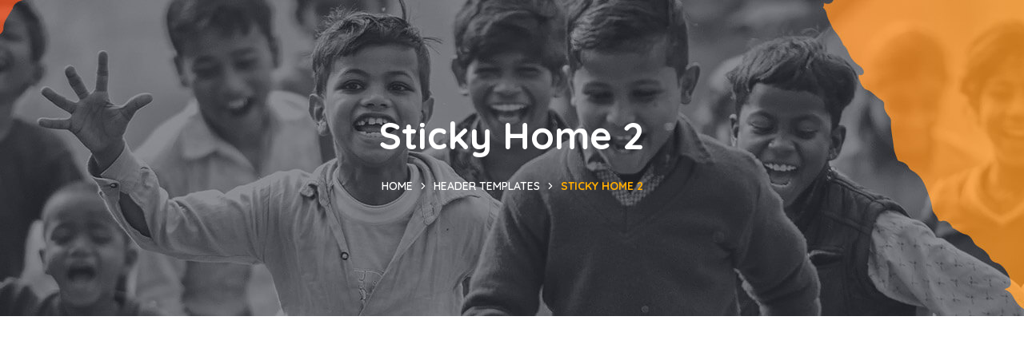

--- FILE ---
content_type: text/html; charset=UTF-8
request_url: https://aeloi.com/header/sticky-home-2/
body_size: 4560
content:
<!DOCTYPE html>
<html lang="en-US">
<head>
    <meta http-equiv="Content-Type" content="text/html; charset=UTF-8">
    <meta name="viewport" content="width=device-width, initial-scale=1, maximum-scale=1">
    <meta http-equiv="X-UA-Compatible" content="IE=Edge">
    <title>Sticky Home 2 &#8211; Aloi</title>
<meta name='robots' content='max-image-preview:large' />
<link rel='dns-prefetch' href='//www.google.com' />
<link rel='dns-prefetch' href='//fonts.googleapis.com' />
<link rel='preconnect' href='https://fonts.gstatic.com' crossorigin />
<link rel="alternate" type="application/rss+xml" title="Aloi &raquo; Feed" href="https://aeloi.com/feed/" />
<link rel="alternate" type="application/rss+xml" title="Aloi &raquo; Comments Feed" href="https://aeloi.com/comments/feed/" />
<link rel="alternate" title="oEmbed (JSON)" type="application/json+oembed" href="https://aeloi.com/wp-json/oembed/1.0/embed?url=https%3A%2F%2Faeloi.com%2Fheader%2Fsticky-home-2%2F" />
<link rel="alternate" title="oEmbed (XML)" type="text/xml+oembed" href="https://aeloi.com/wp-json/oembed/1.0/embed?url=https%3A%2F%2Faeloi.com%2Fheader%2Fsticky-home-2%2F&#038;format=xml" />
<style id='wp-img-auto-sizes-contain-inline-css' type='text/css'>
img:is([sizes=auto i],[sizes^="auto," i]){contain-intrinsic-size:3000px 1500px}
/*# sourceURL=wp-img-auto-sizes-contain-inline-css */
</style>
<style id='wp-emoji-styles-inline-css' type='text/css'>

	img.wp-smiley, img.emoji {
		display: inline !important;
		border: none !important;
		box-shadow: none !important;
		height: 1em !important;
		width: 1em !important;
		margin: 0 0.07em !important;
		vertical-align: -0.1em !important;
		background: none !important;
		padding: 0 !important;
	}
/*# sourceURL=wp-emoji-styles-inline-css */
</style>
<style id='classic-theme-styles-inline-css' type='text/css'>
/*! This file is auto-generated */
.wp-block-button__link{color:#fff;background-color:#32373c;border-radius:9999px;box-shadow:none;text-decoration:none;padding:calc(.667em + 2px) calc(1.333em + 2px);font-size:1.125em}.wp-block-file__button{background:#32373c;color:#fff;text-decoration:none}
/*# sourceURL=/wp-includes/css/classic-themes.min.css */
</style>
<link rel='stylesheet' id='contact-form-7-css' href='https://aeloi.com/wp-content/plugins/contact-form-7/includes/css/styles.css?ver=5.4.2' type='text/css' media='all' />
<link rel='stylesheet' id='bighearts-theme-info-css' href='https://aeloi.com/wp-content/themes/bighearts/style.css?ver=1.1.2' type='text/css' media='all' />
<style id='bighearts-theme-info-inline-css' type='text/css'>
:root {--bighearts-primary-color: #F74F22;--bighearts-secondary-color: #FFAC00;--bighearts-button-color-idle: #F74F22;--bighearts-button-color-hover: #FFAC00;--bighearts-back-to-top-color: #f74f22;--bighearts-back-to-top-background: #ffffff;--bighearts-average-of-primary-and-secondary: #fb8518;--bighearts-body-background: #FFFFFF;--bighearts-header-font-family: Quicksand;--bighearts-header-font-weight: 700;--bighearts-header-font-color: #232323;--bighearts-h1-font-family: Quicksand;--bighearts-h1-font-size: 48px;--bighearts-h1-line-height: 72px;--bighearts-h1-font-weight: 700;--bighearts-h1-text-transform: none;--bighearts-h2-font-family: Quicksand;--bighearts-h2-font-size: 42px;--bighearts-h2-line-height: 60px;--bighearts-h2-font-weight: 700;--bighearts-h2-text-transform: none;--bighearts-h3-font-family: Quicksand;--bighearts-h3-font-size: 36px;--bighearts-h3-line-height: 50px;--bighearts-h3-font-weight: 700;--bighearts-h3-text-transform: none;--bighearts-h4-font-family: Quicksand;--bighearts-h4-font-size: 30px;--bighearts-h4-line-height: 40px;--bighearts-h4-font-weight: 700;--bighearts-h4-text-transform: none;--bighearts-h5-font-family: Quicksand;--bighearts-h5-font-size: 24px;--bighearts-h5-line-height: 38px;--bighearts-h5-font-weight: 700;--bighearts-h5-text-transform: none;--bighearts-h6-font-family: Quicksand;--bighearts-h6-font-size: 18px;--bighearts-h6-line-height: 30px;--bighearts-h6-font-weight: 700;--bighearts-h6-text-transform: none;--bighearts-content-font-family: Nunito Sans;--bighearts-content-font-size: 16px;--bighearts-content-line-height: 1.875;--bighearts-content-font-weight: 400;--bighearts-content-color: #616161;--bighearts-menu-font-family: Quicksand;--bighearts-menu-font-size: 16px;--bighearts-menu-line-height: 30px;--bighearts-menu-font-weight: 700;--bighearts-submenu-font-family: Quicksand;--bighearts-submenu-font-size: 15px;--bighearts-submenu-line-height: 30px;--bighearts-submenu-font-weight: 700;--bighearts-submenu-color: #313131;--bighearts-submenu-background: rgba(255,255,255,1);--bighearts-submenu-mobile-color: #ffffff;--bighearts-submenu-mobile-background: rgba(45,45,45,1);--bighearts-submenu-mobile-overlay: rgba(49, 49, 49, 0.8);--bighearts-additional-font-family: Amatic SC;--bighearts-additional-font-weight: 700;--bighearts-button-font-family: Quicksand;--bighearts-button-font-size: 14px;--bighearts-button-line-height: 28px;--bighearts-button-font-weight: 700;--bighearts-button-text-transform: uppercase;--bighearts-button-letter-spacing: 0;--bighearts-sidepanel-title-color: #232323;--bighearts-elementor-container-width: 1170px;}@media only screen and (max-width: 1200px) {header.wgl-theme-header .wgl-mobile-header {display: block;}.wgl-site-header,.wgl-theme-header .primary-nav {display: none;}.wgl-theme-header .hamburger-box {display: inline-flex;}header.wgl-theme-header .mobile_nav_wrapper .primary-nav {display: block;}.wgl-theme-header .wgl-sticky-header {display: none;}.wgl-page-socials {display: none;}body .wgl-theme-header.header_overlap {position: relative;z-index: 2;}}@media (max-width: 768px) {.page-header {padding-top: 70px !important;padding-bottom: 70px !important;min-height: auto !important;}.page-header_content .page-header_title {color: #ffffff !important; font-size: 38px !important; line-height: 48px !important;}.page-header_content .page-header_breadcrumbs {color: #ffffff !important;font-size: 14px !important;line-height: 24px !important;}.page-header_breadcrumbs .divider:not(:last-child):before {width: 10px;}}
/*# sourceURL=bighearts-theme-info-inline-css */
</style>
<link rel='stylesheet' id='font-awesome-5-all-css' href='https://aeloi.com/wp-content/themes/bighearts/css/font-awesome-5.min.css?ver=6.9' type='text/css' media='all' />
<link rel='stylesheet' id='bighearts-flaticon-css' href='https://aeloi.com/wp-content/themes/bighearts/fonts/flaticon/flaticon.css?ver=1.1.2' type='text/css' media='all' />
<link rel='stylesheet' id='bighearts-main-css' href='https://aeloi.com/wp-content/themes/bighearts/css/main.css?ver=1.1.2' type='text/css' media='all' />
<link rel='stylesheet' id='bighearts-side-panel-css' href='https://aeloi.com/wp-content/themes/bighearts/css/pluggable/side-panel.css?ver=1.1.2' type='text/css' media='all' />
<link rel='stylesheet' id='bighearts-responsive-css' href='https://aeloi.com/wp-content/themes/bighearts/css/responsive.css?ver=1.1.2' type='text/css' media='all' />
<link rel='stylesheet' id='bighearts-dynamic-css' href='https://aeloi.com/wp-content/themes/bighearts/css/dynamic.css?ver=1.1.2' type='text/css' media='all' />
<link rel="preload" as="style" href="https://fonts.googleapis.com/css?family=Nunito%20Sans:400,600,700%7CQuicksand:700,400,500,600%7CAmatic%20SC:700,400,%20700&#038;display=swap&#038;ver=1636517219" /><link rel="stylesheet" href="https://fonts.googleapis.com/css?family=Nunito%20Sans:400,600,700%7CQuicksand:700,400,500,600%7CAmatic%20SC:700,400,%20700&#038;display=swap&#038;ver=1636517219" media="print" onload="this.media='all'"><noscript><link rel="stylesheet" href="https://fonts.googleapis.com/css?family=Nunito%20Sans:400,600,700%7CQuicksand:700,400,500,600%7CAmatic%20SC:700,400,%20700&#038;display=swap&#038;ver=1636517219" /></noscript><script type="text/javascript" src="https://aeloi.com/wp-includes/js/jquery/jquery.min.js?ver=3.7.1" id="jquery-core-js"></script>
<script type="text/javascript" src="https://aeloi.com/wp-includes/js/jquery/jquery-migrate.min.js?ver=3.4.1" id="jquery-migrate-js"></script>
<script type="text/javascript" src="https://aeloi.com/wp-content/themes/bighearts/js/perfect-scrollbar.min.js?ver=6.9" id="perfect-scrollbar-js"></script>
<link rel="https://api.w.org/" href="https://aeloi.com/wp-json/" /><link rel="EditURI" type="application/rsd+xml" title="RSD" href="https://aeloi.com/xmlrpc.php?rsd" />
<meta name="generator" content="WordPress 6.9" />
<link rel="canonical" href="https://aeloi.com/header/sticky-home-2/" />
<link rel='shortlink' href='https://aeloi.com/?p=1657' />
<meta name="generator" content="Powered by Slider Revolution 6.5.7 - responsive, Mobile-Friendly Slider Plugin for WordPress with comfortable drag and drop interface." />
<link rel="icon" href="https://aeloi.com/wp-content/uploads/2021/09/cropped-aloi-final-logo-32x32.png" sizes="32x32" />
<link rel="icon" href="https://aeloi.com/wp-content/uploads/2021/09/cropped-aloi-final-logo-192x192.png" sizes="192x192" />
<link rel="apple-touch-icon" href="https://aeloi.com/wp-content/uploads/2021/09/cropped-aloi-final-logo-180x180.png" />
<meta name="msapplication-TileImage" content="https://aeloi.com/wp-content/uploads/2021/09/cropped-aloi-final-logo-270x270.png" />
<script type="text/javascript">function setREVStartSize(e){
			//window.requestAnimationFrame(function() {				 
				window.RSIW = window.RSIW===undefined ? window.innerWidth : window.RSIW;	
				window.RSIH = window.RSIH===undefined ? window.innerHeight : window.RSIH;	
				try {								
					var pw = document.getElementById(e.c).parentNode.offsetWidth,
						newh;
					pw = pw===0 || isNaN(pw) ? window.RSIW : pw;
					e.tabw = e.tabw===undefined ? 0 : parseInt(e.tabw);
					e.thumbw = e.thumbw===undefined ? 0 : parseInt(e.thumbw);
					e.tabh = e.tabh===undefined ? 0 : parseInt(e.tabh);
					e.thumbh = e.thumbh===undefined ? 0 : parseInt(e.thumbh);
					e.tabhide = e.tabhide===undefined ? 0 : parseInt(e.tabhide);
					e.thumbhide = e.thumbhide===undefined ? 0 : parseInt(e.thumbhide);
					e.mh = e.mh===undefined || e.mh=="" || e.mh==="auto" ? 0 : parseInt(e.mh,0);		
					if(e.layout==="fullscreen" || e.l==="fullscreen") 						
						newh = Math.max(e.mh,window.RSIH);					
					else{					
						e.gw = Array.isArray(e.gw) ? e.gw : [e.gw];
						for (var i in e.rl) if (e.gw[i]===undefined || e.gw[i]===0) e.gw[i] = e.gw[i-1];					
						e.gh = e.el===undefined || e.el==="" || (Array.isArray(e.el) && e.el.length==0)? e.gh : e.el;
						e.gh = Array.isArray(e.gh) ? e.gh : [e.gh];
						for (var i in e.rl) if (e.gh[i]===undefined || e.gh[i]===0) e.gh[i] = e.gh[i-1];
											
						var nl = new Array(e.rl.length),
							ix = 0,						
							sl;					
						e.tabw = e.tabhide>=pw ? 0 : e.tabw;
						e.thumbw = e.thumbhide>=pw ? 0 : e.thumbw;
						e.tabh = e.tabhide>=pw ? 0 : e.tabh;
						e.thumbh = e.thumbhide>=pw ? 0 : e.thumbh;					
						for (var i in e.rl) nl[i] = e.rl[i]<window.RSIW ? 0 : e.rl[i];
						sl = nl[0];									
						for (var i in nl) if (sl>nl[i] && nl[i]>0) { sl = nl[i]; ix=i;}															
						var m = pw>(e.gw[ix]+e.tabw+e.thumbw) ? 1 : (pw-(e.tabw+e.thumbw)) / (e.gw[ix]);					
						newh =  (e.gh[ix] * m) + (e.tabh + e.thumbh);
					}
					var el = document.getElementById(e.c);
					if (el!==null && el) el.style.height = newh+"px";					
					el = document.getElementById(e.c+"_wrapper");
					if (el!==null && el) {
						el.style.height = newh+"px";
						el.style.display = "block";
					}
				} catch(e){
					console.log("Failure at Presize of Slider:" + e)
				}					   
			//});
		  };</script>
<style id="bighearts_set-dynamic-css" title="dynamic-css" class="redux-options-output">#side-panel .side-panel_sidebar{padding-top:40px;padding-right:25px;padding-bottom:40px;padding-left:25px;}</style><script></script></head>

<body class="wp-singular header-template-default single single-header postid-1657 wp-theme-bighearts">
    <header class="wgl-theme-header"><div class="wgl-site-header"><div class="container-wrapper"></div></div><div class='wgl-sticky-header wgl-sticky-element' data-style="scroll_up"><div class="container-wrapper"></div></div><div class="wgl-mobile-header" style="background-color: rgba(49,49,49, 1);color: #ffffff;"><div class='container-wrapper'><div class="wgl-header-row"><div class="wgl-container"><div class="wgl-header-row_wrapper" style="height: 100px;"><div class="header_side display_grow h_align_left"><div class="header_area_container"><nav class="primary-nav"><ul id="menu-main-menu" class="menu"><li id="menu-item-7207" class="menu-item menu-item-type-post_type menu-item-object-page menu-item-home menu-item-7207"><a href="https://aeloi.com/"><span><span class="item_text">Home</span></span><i class="menu-item__plus"></i></a></li><li id="menu-item-7209" class="menu-item menu-item-type-post_type menu-item-object-page menu-item-7209"><a href="https://aeloi.com/about-us/"><span><span class="item_text">About</span></span><i class="menu-item__plus"></i></a></li><li id="menu-item-7214" class="menu-item menu-item-type-post_type menu-item-object-page menu-item-7214"><a href="https://aeloi.com/our-team/"><span><span class="item_text">Team</span></span><i class="menu-item__plus"></i></a></li><li id="menu-item-7208" class="menu-item menu-item-type-post_type menu-item-object-page menu-item-has-children menu-item-7208"><a href="https://aeloi.com/products/"><span><span class="item_text">Product</span></span><i class="menu-item__plus"></i></a><ul class='sub-menu wgl-submenu-position-default'>	<li id="menu-item-7751" class="menu-item menu-item-type-post_type menu-item-object-page menu-item-7751"><a href="https://aeloi.com/vendor-form/"><span><span class="item_text">Vendor Form</span></span><i class="menu-item__plus"></i></a></li></ul>
</li><li id="menu-item-7211" class="menu-item menu-item-type-post_type menu-item-object-page menu-item-7211"><a href="https://aeloi.com/career/"><span><span class="item_text">Career</span></span><i class="menu-item__plus"></i></a></li><li id="menu-item-7215" class="menu-item menu-item-type-post_type menu-item-object-page menu-item-7215"><a href="https://aeloi.com/blog/"><span><span class="item_text">Blog</span></span><i class="menu-item__plus"></i></a></li><li id="menu-item-7212" class="menu-item menu-item-type-post_type menu-item-object-page menu-item-7212"><a href="https://aeloi.com/contacts/"><span><span class="item_text">Contact</span></span><i class="menu-item__plus"></i></a></li><li id="menu-item-11436" class="menu-item menu-item-type-custom menu-item-object-custom menu-item-11436"><a href="https://ghostwriting365.de/"><span><span class="item_text">ghostwriting</span></span><i class="menu-item__plus"></i></a></li><li id="menu-item-11437" class="menu-item menu-item-type-custom menu-item-object-custom menu-item-11437"><a href="https://premiumghostwriter.de/"><span><span class="item_text">akademischer ghostwriter</span></span><i class="menu-item__plus"></i></a></li><li id="menu-item-11438" class="menu-item menu-item-type-custom menu-item-object-custom menu-item-11438"><a href="https://bachelorarbeitschreibenlassen.de/"><span><span class="item_text">bachelorarbeit kaufen preis</span></span><i class="menu-item__plus"></i></a></li></ul></nav><div class="hamburger-box"><div class="hamburger-inner"><span></span><span></span><span></span></div></div></div></div><div class="header_side display_grow h_align_center"><div class="header_area_container"><div class="wgl-logotype-container logo-mobile"><a href="https://aeloi.com/"><img class="logo-mobile" src="https://aeloi.com/wp-content/uploads/2021/09/aloi-final-logo.png" alt="logotype" style="height: 55px;"></a></div></div></div><div class="header_side display_grow h_align_right"><div class="header_area_container"><div class="header_search search_standard" style="height: 100px;"><div class="wgl-search elementor-search header_search-button-wrapper" role="button" id="bighearts_search_696b2904bba12"><div class="header_search-button flaticon-loupe"></div><div class="header_search-close"></div></div><div class="header_search-field"><form role="search" method="get" action="https://aeloi.com/" class="search-form"><input required type="text" id="search-form-696b2904bba72" class="search-field" placeholder="Search &hellip;" value="" name="s"><input class="search-button" type="submit" value="Search"><i class="search__icon flaticon-loupe"></i></form></div></div></div></div></div></div></div><div class='mobile_nav_wrapper' data-mobile-width='1200'><div class="container-wrapper"><div class="wgl-menu_overlay"></div><div class="wgl-menu_outer" id="wgl-perfect-container"><div class="wgl-menu-outer_header"><div class="mobile-hamburger-close"><div class="hamburger-box"><div class="hamburger-inner"><span></span><span></span><span></span></div></div></div></div><div class="wgl-menu-outer_content"><nav class="primary-nav"><div class="wgl-logotype-container logo-menu"><a href="https://aeloi.com/"><img class="logo-menu" src="https://aeloi.com/wp-content/uploads/2021/09/aloi-final-logo.png" alt="logotype" style="height: 55px;"></a></div><ul id="menu-main-menu-1" class="menu"><li class="menu-item menu-item-type-post_type menu-item-object-page menu-item-home menu-item-7207"><a href="https://aeloi.com/"><span><span class="item_text">Home</span></span><i class="menu-item__plus"></i></a></li><li class="menu-item menu-item-type-post_type menu-item-object-page menu-item-7209"><a href="https://aeloi.com/about-us/"><span><span class="item_text">About</span></span><i class="menu-item__plus"></i></a></li><li class="menu-item menu-item-type-post_type menu-item-object-page menu-item-7214"><a href="https://aeloi.com/our-team/"><span><span class="item_text">Team</span></span><i class="menu-item__plus"></i></a></li><li class="menu-item menu-item-type-post_type menu-item-object-page menu-item-has-children menu-item-7208"><a href="https://aeloi.com/products/"><span><span class="item_text">Product</span></span><i class="menu-item__plus"></i></a><ul class='sub-menu wgl-submenu-position-default'>	<li class="menu-item menu-item-type-post_type menu-item-object-page menu-item-7751"><a href="https://aeloi.com/vendor-form/"><span><span class="item_text">Vendor Form</span></span><i class="menu-item__plus"></i></a></li></ul>
</li><li class="menu-item menu-item-type-post_type menu-item-object-page menu-item-7211"><a href="https://aeloi.com/career/"><span><span class="item_text">Career</span></span><i class="menu-item__plus"></i></a></li><li class="menu-item menu-item-type-post_type menu-item-object-page menu-item-7215"><a href="https://aeloi.com/blog/"><span><span class="item_text">Blog</span></span><i class="menu-item__plus"></i></a></li><li class="menu-item menu-item-type-post_type menu-item-object-page menu-item-7212"><a href="https://aeloi.com/contacts/"><span><span class="item_text">Contact</span></span><i class="menu-item__plus"></i></a></li><li class="menu-item menu-item-type-custom menu-item-object-custom menu-item-11436"><a href="https://ghostwriting365.de/"><span><span class="item_text">ghostwriting</span></span><i class="menu-item__plus"></i></a></li><li class="menu-item menu-item-type-custom menu-item-object-custom menu-item-11437"><a href="https://premiumghostwriter.de/"><span><span class="item_text">akademischer ghostwriter</span></span><i class="menu-item__plus"></i></a></li><li class="menu-item menu-item-type-custom menu-item-object-custom menu-item-11438"><a href="https://bachelorarbeitschreibenlassen.de/"><span><span class="item_text">bachelorarbeit kaufen preis</span></span><i class="menu-item__plus"></i></a></li></ul></nav></div></div></div></div></div></div></header><div class="side-panel_overlay"></div><section id="side-panel" class="side-panel_widgets side-panel_position_left" style="background-color: rgba(34,35,37,1);color: rgba(255,255,255,1);width: 350px;text-align: left;"><button class="side-panel_close"><span class="side-panel_close_icon"><span></span><span></span></span></button><div class="side-panel_sidebar" style="padding-top:40px; padding-bottom:40px; padding-left:25px; padding-right:25px;"></div></section><div  class="page-header page-header_align_center" style="background-image: url(https://aeloi.com/wp-content/uploads/2020/08/pagetitle_typography.jpg); background-size:cover; background-repeat:no-repeat; background-attachment:scroll; background-position:center bottom;background-color: #001322; min-height: 396px; margin-bottom: 50px; padding-top: 60px; padding-bottom: 80px;"><div class="page-header_wrapper"><div class="wgl-container"><div class="page-header_content"><div class="page-header_title" style="color: #ffffff; font-size: 48px; line-height: 76px;">Sticky Home 2</div><div class="page-header_breadcrumbs" style="color: #ffffff; font-size: 14px; line-height: 24px;"><div class="breadcrumbs"><a href="https://aeloi.com/" class="home">Home</a> <span class="divider"></span> <a href="https://aeloi.com/header/">Header Templates</a> <span class="divider"></span> <span class="current">Sticky Home 2</span></div><!-- .breadcrumbs --></div></div></div></div></div>    <main id="main" class="site-main">

--- FILE ---
content_type: text/css
request_url: https://aeloi.com/wp-content/themes/bighearts/css/main.css?ver=1.1.2
body_size: 46003
content:
/*=====================

##Browser Styles Reset
##Main Styles
    ##General Styles
    ##Header Styles
        #Logo
        #Menu style
        #Mega Menu
        #Sticky Menu
        #Lavalamp
        #Mobile Navigation
    ##Page Title
    ##Header Search
    ##Typography
    ##Footer Styles
    ##Page Search
##Modules
    ##Blog
        #Image Overlay
        #Slider Post
        #Image Post
        #Standard Post
        #Post Share
        #Lists
        #Likes
    ##Comments
    ##Contact Form
    ##Isotope
    ##List Style
    ##Load More
    ##Pagination
    ##Shares
    ##Slick Slider
    ##Scroll Up
##WP Widgets
    #Author
    #Banner
    #Calendar
    #Gallery
    #Main Widgets
    #Navigation Menu
    #Recent Posts
    #Search
    #Tagcloud
    #Text Widget
##Elementor Header Widgets
    ##Defaults
    ##Date
    ##List Info
##Elementor Widgets
    ##Accordion Services
    ##Accordion
    ##Button
    ##Carousel Control
    ##Circuit Services
    ##Clients
    ##Countdown
    ##Counter
    ##Demo Item
    ##Double Headings
    ##Flip Box
    ##Image Comparison
    ##Image Layers
    ##Info Box
    ##Portfolio
    ##Pricing Table
    ##Progress Bar
    ##Satellite Service
    ##Service 1
    ##Tabs
    ##Team
    ##Testimonials
    ##Time Line Vertical
    ##Video Popup
    ##Working Hours
##Responsive

========================*/
/* ==================== ##Browser Reset ==================== */
* {
  box-sizing: border-box; }
  *:focus {
    outline: none !important; }

html,
body,
div,
span,
applet,
object,
iframe,
table,
caption,
tbody,
tfoot,
thead,
tr,
th,
td,
del,
dfn,
em,
font,
img,
ins,
kbd,
q,
s,
samp,
small,
strike,
strong,
sub,
sup,
tt,
var,
h1,
h2,
h3,
h4,
h5,
h6,
p,
blockquote,
pre,
a,
abbr,
acronym,
address,
big,
cite,
code,
dl,
dt,
dd,
ol,
ul,
li,
fieldset,
form,
label,
legend {
  margin: 0;
  border: 0;
  outline: 0;
  padding: 0;
  font-size: 100%;
  font-family: inherit;
  font-weight: inherit;
  font-style: inherit;
  vertical-align: baseline; }

body {
  position: relative;
  overflow-x: hidden; }

body,
html {
  max-width: 100%;
  -moz-osx-font-smoothing: grayscale;
  -webkit-font-smoothing: antialiased; }

mark {
  padding: 0 5px;
  color: inherit; }

strong {
  font-weight: 700; }

pre {
  max-width: 100%;
  margin-top: 18px;
  margin-bottom: 20px;
  padding: 20px;
  word-wrap: break-word;
  background: #ebf0f9;
  overflow: auto; }

code,
kbd,
tt,
var,
pre {
  font-family: monospace; }

ul,
ol {
  padding: 0 0 20px 0; }

li ul {
  padding-bottom: 0; }

textarea {
  min-height: 50px;
  height: 122px; }

small {
  font-size: 0.8em; }

code,
tt,
kbd {
  font-size: 87.5%;
  color: #e83e8c;
  word-break: break-word; }

i,
cite,
em,
var,
address,
dfn,
q {
  font-style: italic; }

sub {
  vertical-align: sub;
  font-size: smaller; }

sup {
  vertical-align: super;
  font-size: smaller; }

img {
  vertical-align: top;
  max-width: 100%;
  height: auto;
  -webkit-user-select: none;
  -ms-user-select: none;
  user-select: none; }

label,
legend {
  display: block;
  margin-bottom: 5px; }

iframe {
  width: 100%;
  display: block; }

table {
  width: 100%;
  border-collapse: collapse; }

dl {
  margin-bottom: 1.75em; }

dt {
  font-weight: 700; }

dd {
  margin: 0 0 1.75em; }

p {
  margin: 0 0 20px 0; }
  p:empty {
    display: none;
    padding: 0;
    margin: 0; }

a {
  transition: all 0.4s; }
  a, a:active, a:focus, a:hover {
    text-decoration: none; }

p a {
  transition: color 0.3s; }

/* ==================== ##General Styles ==================== */
input[type='text'],
input[type='url'],
input[type='search'],
input[type='email'],
input[type='password'],
input[type='tel'],
input[type='time'],
select,
textarea {
  display: block;
  height: 56px;
  max-width: 100%;
  margin: 0 0 20px 0;
  border: 1px solid #dedede;
  border-radius: 28px;
  padding: 10px 26px;
  font-family: inherit;
  font-size: 16px;
  line-height: 1.7;
  transition: 0.3s; }
  input[type='text']:focus,
  input[type='url']:focus,
  input[type='search']:focus,
  input[type='email']:focus,
  input[type='password']:focus,
  input[type='tel']:focus,
  input[type='time']:focus,
  select:focus,
  textarea:focus {
    border-color: #eeeeee; }

input[type="radio"],
input[type="checkbox"] {
  margin: 5px .4375em 0 0; }
  input[type="radio"] ~ label,
  input[type="checkbox"] ~ label {
    display: inline; }

input[type='text']:-ms-input-placeholder, input[type='url']:-ms-input-placeholder, input[type='search']:-ms-input-placeholder, input[type='email']:-ms-input-placeholder, input[type='password']:-ms-input-placeholder, input[type='tel']:-ms-input-placeholder, input[type='time']:-ms-input-placeholder, textarea:-ms-input-placeholder {
  font-size: 16px;
  outline: none;
  -webkit-appearance: none;
  -ms-transition: 0.4s;
  transition: 0.4s; }

input[type='text']::placeholder,
input[type='url']::placeholder,
input[type='search']::placeholder,
input[type='email']::placeholder,
input[type='password']::placeholder,
input[type='tel']::placeholder,
input[type='time']::placeholder,
textarea::placeholder {
  font-size: 16px;
  outline: none;
  -webkit-appearance: none;
  transition: 0.4s; }

input[type='text']:focus:-ms-input-placeholder, input[type='text']:active:-ms-input-placeholder, input[type='url']:focus:-ms-input-placeholder, input[type='url']:active:-ms-input-placeholder, input[type='search']:focus:-ms-input-placeholder, input[type='search']:active:-ms-input-placeholder, input[type='email']:focus:-ms-input-placeholder, input[type='email']:active:-ms-input-placeholder, input[type='password']:focus:-ms-input-placeholder, input[type='password']:active:-ms-input-placeholder, input[type='tel']:focus:-ms-input-placeholder, input[type='tel']:active:-ms-input-placeholder, input[type='time']:focus:-ms-input-placeholder, input[type='time']:active:-ms-input-placeholder, textarea:focus:-ms-input-placeholder, textarea:active:-ms-input-placeholder {
  opacity: 0; }

input[type='text']:focus::placeholder, input[type='text']:active::placeholder,
input[type='url']:focus::placeholder,
input[type='url']:active::placeholder,
input[type='search']:focus::placeholder,
input[type='search']:active::placeholder,
input[type='email']:focus::placeholder,
input[type='email']:active::placeholder,
input[type='password']:focus::placeholder,
input[type='password']:active::placeholder,
input[type='tel']:focus::placeholder,
input[type='tel']:active::placeholder,
input[type='time']:focus::placeholder,
input[type='time']:active::placeholder,
textarea:focus::placeholder,
textarea:active::placeholder {
  opacity: 0; }

input[type='text']:focus,
input[type='url']:focus,
input[type='search']:focus,
input[type='email']:focus,
input[type='password']:focus,
input[type='tel']:focus,
input[type='time']:focus,
textarea:focus {
  background-color: #ffffff; }

input[type='submit'],
button {
  display: inline-block;
  height: 50px;
  max-width: 100%;
  margin-bottom: 0;
  border-width: 0;
  border-style: solid;
  border-color: currentColor;
  border-radius: 30px;
  outline: none;
  padding: 6px 26px;
  color: #ffffff;
  cursor: pointer;
  -webkit-appearance: none;
  background: transparent;
  transition: 0.4s; }
  input[type='submit']:hover,
  button:hover {
    color: #ffffff; }
  input[type='submit']:focus,
  button:focus {
    box-shadow: 0px 0px 10px 0 rgba(0, 0, 0, 0.08); }

input[type='submit']:hover, input[type='submit']:active, input[type='submit']:focus {
  color: #ffffff; }

textarea {
  height: 120px;
  padding-top: 15px; }

.select__field {
  position: relative;
  margin-bottom: 20px; }
  @media (min-width: 380px) {
    .select__field {
      display: inline-block; } }
  .select__field:before {
    content: '\f149';
    display: block;
    position: absolute;
    z-index: 0;
    right: 23px;
    font-family: 'Flaticon';
    font-size: 9px;
    font-weight: 400;
    line-height: 56px;
    pointer-events: none;
    transform: rotate(90deg); }
  .select__field select {
    margin-bottom: 0;
    padding: 10px 36px 10px 20px;
    -webkit-appearance: none;
    appearance: none; }

form.post-password-form {
  margin-bottom: 20px; }
  form.post-password-form p:first-child {
    margin-bottom: 24px; }
  form.post-password-form label {
    display: inline-block;
    width: 100%;
    margin-right: 8px; }
    @media (min-width: 600px) {
      form.post-password-form label {
        width: calc(100% - 130px);
        max-width: 270px; } }
    form.post-password-form label input[type='password'] {
      width: 100%;
      margin-top: 5px; }
  form.post-password-form input[type='submit'] {
    height: 55px;
    min-width: 170px; }
    form.post-password-form input[type='submit']:hover {
      color: #ffffff; }

.wgl-container {
  margin-right: auto;
  margin-left: auto;
  width: 1170px; }
  .wgl-container.full-width {
    width: 100%;
    max-width: 100%;
    margin-left: 0;
    margin-right: 0; }
  .wgl-container .wgl-container {
    width: 100%; }
  .wgl-container .elementor-section-boxed .elementor-section-boxed .elementor-container {
    width: 100%; }

#main .wgl-container .wgl_wrapper {
  left: 0 !important; }

.row:after, .row:before,
.wgl-container:after,
.wgl-container:before,
.clearfix:after,
.clearfix:before {
  content: '';
  display: table;
  line-height: 0; }

.wgl-container:after,
.row:after,
.clear,
.clearfix:after {
  clear: both; }

[class*='wgl_col-'] {
  float: left;
  min-height: 1px; }

.row {
  margin-left: -15px;
  margin-right: -15px; }
  .row [class*='wgl_col-'] {
    display: block;
    width: 100%;
    padding-right: 15px;
    padding-left: 15px; }

.slick-slider a, .slick-slider a:hover, .slick-slider a:focus {
  transition: 0.4s; }

a:hover {
  color: inherit; }

.wgl-icon {
  display: inline-block;
  transition: 0.4s; }
  .wgl-icon svg {
    transition: inherit; }

.aleft {
  text-align: left; }

.acenter {
  text-align: center; }

.aright {
  text-align: right; }

.ajustify {
  text-align: justify; }

.aleft .wgl-layout-left {
  justify-content: flex-start; }

.aleft .wgl-layout-right {
  justify-content: flex-end; }

.acenter .wgl-layout-left, .acenter .wgl-layout-right {
  justify-content: center; }

.aright .wgl-layout-left {
  justify-content: flex-end; }

.aright .wgl-layout-right {
  justify-content: flex-start; }

.wgl-layout-left, .wgl-layout-right {
  display: flex; }

.wgl-layout-left .content_wrapper {
  flex-grow: 1; }

.wgl-layout-right {
  flex-direction: row-reverse; }
  .wgl-layout-right .content_wrapper {
    flex-grow: 1; }

body[data-elementor-device-mode="tablet"] .a-tabletleft {
  text-align: left; }

body[data-elementor-device-mode="tablet"] .a-tabletcenter {
  text-align: center; }

body[data-elementor-device-mode="tablet"] .a-tabletright {
  text-align: right; }

body[data-elementor-device-mode="tablet"] .a-tabletjustify {
  text-align: justify; }

body[data-elementor-device-mode="tablet"] .a-tabletleft .wgl-layout-top {
  justify-content: unset; }

body[data-elementor-device-mode="tablet"] .a-tabletleft .wgl-layout-left {
  justify-content: flex-start; }

body[data-elementor-device-mode="tablet"] .a-tabletleft .wgl-layout-right {
  justify-content: flex-end; }

body[data-elementor-device-mode="tablet"] .a-tabletleft .wgl-layout-tablet-top {
  justify-content: unset; }

body[data-elementor-device-mode="tablet"] .a-tabletleft .wgl-layout-tablet-left {
  justify-content: flex-start; }

body[data-elementor-device-mode="tablet"] .a-tabletleft .wgl-layout-tablet-right {
  justify-content: flex-end; }

body[data-elementor-device-mode="tablet"] .a-tabletcenter .wgl-layout-top {
  justify-content: unset; }

body[data-elementor-device-mode="tablet"] .a-tabletcenter .wgl-layout-left, body[data-elementor-device-mode="tablet"] .a-tabletcenter .wgl-layout-right {
  justify-content: center; }

body[data-elementor-device-mode="tablet"] .a-tabletcenter .wgl-layout-tablet-top {
  justify-content: unset; }

body[data-elementor-device-mode="tablet"] .a-tabletcenter .wgl-layout-tablet-left {
  justify-content: center; }

body[data-elementor-device-mode="tablet"] .a-tabletcenter .wgl-layout-tablet-right {
  justify-content: center; }

body[data-elementor-device-mode="tablet"] .a-tabletright .wgl-layout-top {
  justify-content: unset; }

body[data-elementor-device-mode="tablet"] .a-tabletright .wgl-layout-left {
  justify-content: flex-end; }

body[data-elementor-device-mode="tablet"] .a-tabletright .wgl-layout-right {
  justify-content: flex-start; }

body[data-elementor-device-mode="tablet"] .a-tabletright .wgl-layout-tablet-top {
  justify-content: unset; }

body[data-elementor-device-mode="tablet"] .a-tabletright .wgl-layout-tablet-left {
  justify-content: flex-end; }

body[data-elementor-device-mode="tablet"] .a-tabletright .wgl-layout-tablet-right {
  justify-content: flex-start; }

body[data-elementor-device-mode="tablet"] .wgl-layout-tablet-top {
  flex-direction: column; }
  body[data-elementor-device-mode="tablet"] .wgl-layout-tablet-top .content_wrapper {
    flex-grow: 0; }

body[data-elementor-device-mode="tablet"] .wgl-layout-tablet-left {
  flex-direction: row; }
  body[data-elementor-device-mode="tablet"] .wgl-layout-tablet-left .content_wrapper {
    flex-grow: 1; }

body[data-elementor-device-mode="tablet"] .wgl-layout-tablet-right {
  flex-direction: row-reverse; }
  body[data-elementor-device-mode="tablet"] .wgl-layout-tablet-right .content_wrapper {
    flex-grow: 1; }

body[data-elementor-device-mode="mobile"] .a-mobileleft {
  text-align: left; }

body[data-elementor-device-mode="mobile"] .a-mobilecenter {
  text-align: center; }

body[data-elementor-device-mode="mobile"] .a-mobileright {
  text-align: right; }

body[data-elementor-device-mode="mobile"] .a-mobilejustify {
  text-align: justify; }

body[data-elementor-device-mode="mobile"] .a-mobileleft .wgl-layout-top {
  justify-content: unset; }

body[data-elementor-device-mode="mobile"] .a-mobileleft .wgl-layout-left {
  justify-content: flex-start; }

body[data-elementor-device-mode="mobile"] .a-mobileleft .wgl-layout-right {
  justify-content: flex-end; }

body[data-elementor-device-mode="mobile"] .a-mobileleft .wgl-layout-tablet-top {
  justify-content: unset; }

body[data-elementor-device-mode="mobile"] .a-mobileleft .wgl-layout-tablet-left {
  justify-content: flex-start; }

body[data-elementor-device-mode="mobile"] .a-mobileleft .wgl-layout-tablet-right {
  justify-content: flex-end; }

body[data-elementor-device-mode="mobile"] .a-mobilecenter .wgl-layout-top {
  justify-content: unset; }

body[data-elementor-device-mode="mobile"] .a-mobilecenter .wgl-layout-left, body[data-elementor-device-mode="mobile"] .a-mobilecenter .wgl-layout-right {
  justify-content: center; }

body[data-elementor-device-mode="mobile"] .a-mobilecenter .wgl-layout-tablet-top {
  justify-content: unset; }

body[data-elementor-device-mode="mobile"] .a-mobilecenter .wgl-layout-tablet-left {
  justify-content: center; }

body[data-elementor-device-mode="mobile"] .a-mobilecenter .wgl-layout-tablet-right {
  justify-content: center; }

body[data-elementor-device-mode="mobile"] .a-mobileright .wgl-layout-top {
  justify-content: unset; }

body[data-elementor-device-mode="mobile"] .a-mobileright .wgl-layout-left {
  justify-content: flex-end; }

body[data-elementor-device-mode="mobile"] .a-mobileright .wgl-layout-right {
  justify-content: flex-start; }

body[data-elementor-device-mode="mobile"] .a-mobileright .wgl-layout-tablet-top {
  justify-content: unset; }

body[data-elementor-device-mode="mobile"] .a-mobileright .wgl-layout-tablet-left {
  justify-content: flex-end; }

body[data-elementor-device-mode="mobile"] .a-mobileright .wgl-layout-tablet-right {
  justify-content: flex-start; }

body[data-elementor-device-mode="mobile"] .wgl-layout-mobile-top {
  flex-direction: column; }
  body[data-elementor-device-mode="mobile"] .wgl-layout-mobile-top .content_wrapper {
    flex-grow: 0; }

body[data-elementor-device-mode="mobile"] .wgl-layout-mobile-left {
  flex-direction: row; }
  body[data-elementor-device-mode="mobile"] .wgl-layout-mobile-left .content_wrapper {
    flex-grow: 1; }

body[data-elementor-device-mode="mobile"] .wgl-layout-mobile-right {
  flex-direction: row-reverse; }
  body[data-elementor-device-mode="mobile"] .wgl-layout-mobile-right .content_wrapper {
    flex-grow: 1; }

.fullwidth-wrapper {
  width: 100%; }

.z-index-1 {
  z-index: 1; }

.relative {
  position: relative; }

.text-uppercase {
  text-transform: uppercase; }

.bypostauthor {
  opacity: 1; }

.ohidden {
  overflow: hidden; }

.ovisible {
  overflow: visible; }

.d-block {
  display: block; }

.d-none {
  display: none; }

.wp-caption-text,
.wp-caption .wp-caption-text {
  margin: 0.5em 0;
  font-size: 13px;
  text-align: center; }

.wp-caption,
.gallery-caption {
  font-style: italic;
  max-width: 100%;
  margin-bottom: 1em; }
  .wp-caption img,
  .gallery-caption img {
    border-radius: unset; }

.sticky-sidebar_init #main {
  padding-bottom: 80px; }

#main {
  padding: 40px 0;
  position: relative;
  z-index: 0;
  min-height: 65vh;
  overflow: hidden; }

body > #main .row.sidebar_left #main-content {
  float: right; }

.gm-control-active {
  border-radius: unset;
  box-shadow: none; }

hr {
  margin: 20px 0 20px;
  border: none;
  border-bottom: 1px solid #1d1f21; }
  hr.wp-block-separator {
    max-width: 100px; }
    hr.wp-block-separator.is-style-wide, hr.wp-block-separator.is-style-dots {
      max-width: 100%; }

table td,
table th {
  padding: 5px 10px;
  border: 1px solid #ebebee;
  text-align: left; }

table:not(:last-child) {
  margin-bottom: 22px; }

.dialog-type-lightbox {
  z-index: 10001; }

.screen-reader-text {
  position: absolute !important;
  height: 1px;
  width: 1px;
  margin: -1px;
  border: 0;
  padding: 0;
  clip: rect(1px, 1px, 1px, 1px);
  -webkit-clip-path: inset(50%);
  clip-path: inset(50%);
  word-wrap: normal !important;
  overflow: hidden; }
  .screen-reader-text:focus {
    display: block;
    z-index: 100000;
    top: 5px;
    left: 5px;
    width: auto;
    height: auto;
    padding: 15px 23px 14px;
    font-size: 1em;
    line-height: normal;
    color: #444;
    text-decoration: none;
    background-color: #eee;
    clip: auto !important;
    -webkit-clip-path: none;
    clip-path: none; }

.mejs-container {
  margin-bottom: 20px; }

.wgl-row-animation > .elementor-container {
  z-index: 1; }

.extended-parallax {
  position: absolute;
  z-index: -1;
  width: 100%; }

.wgl-background-image_parallax {
  position: absolute;
  left: 0;
  top: 0;
  width: 100%;
  height: 100%;
  z-index: -1; }
  .wgl-background-image_parallax div {
    height: 100%; }

.wgl-elementor-shape {
  overflow: hidden;
  position: absolute;
  left: 0;
  width: 100%;
  line-height: 0;
  direction: ltr;
  pointer-events: none; }
  .wgl-elementor-shape-top {
    top: -1px; }
  .wgl-elementor-shape-bottom {
    bottom: -1px; }
  .wgl-elementor-shape svg {
    display: block;
    width: calc(100% + 1.3px);
    position: relative;
    left: 50%;
    transform: translateX(-50%); }

.wgl-theme-header {
  position: relative;
  z-index: 2; }
  .wgl-theme-header .wrapper a {
    color: inherit; }
  .wgl-theme-header .wrapper .bighearts_module_button a {
    margin-bottom: 0;
    box-shadow: none;
    color: #ffffff; }
  .wgl-theme-header .wgl-sticky-header .wgl-logotype-container > a,
  .wgl-theme-header .wgl-sticky-header .wgl-logotype-container > a > img {
    max-height: none !important; }
  .wgl-theme-header .wgl-mobile-header,
  .wgl-theme-header .mobile_nav_wrapper .primary-nav .menu,
  .wgl-theme-header .wgl-mobile-header i.menu-item__plus {
    display: none; }
  .wgl-theme-header.header_overlap {
    position: absolute;
    z-index: 99;
    width: 100%;
    left: 0;
    top: 0; }
    .wgl-theme-header.header_overlap .wgl-site-header .primary-nav > ul > li > a > span,
    .wgl-theme-header.header_overlap .wgl-site-header .primary-nav > ul > li > a > i {
      color: inherit; }
    .wgl-theme-header.header_overlap .wgl-site-header .primary-nav > ul > li > a > span:before {
      background: currentColor; }
    .wgl-theme-header.header_overlap .wgl-site-header .primary-nav > ul > li > a > i:before {
      opacity: 1; }
    .wgl-theme-header.header_overlap .wgl-site-header .primary-nav > ul > li > a > span:after {
      opacity: 1;
      background: currentcolor; }
  .wgl-theme-header.header_shadow {
    box-shadow: 1px 0 10px rgba(0, 0, 0, 0.1); }
  .wgl-theme-header a.wgl-button {
    color: #ffffff; }

body:not(.elementor-editor-active) .wgl-theme-header .elementor-column,
body:not(.elementor-editor-active) .wgl-theme-header .elementor-column-wrap,
body:not(.elementor-editor-active) .wgl-theme-header .elementor-widget-wrap,
body:not(.elementor-editor-active) .wgl-theme-header .elementor-widget[data-widget_type='wgl-menu.default'] {
  position: static; }

.wgl-header-row .wgl-header-row_wrapper {
  display: flex;
  position: relative;
  flex-flow: row nowrap;
  align-items: center;
  justify-content: space-between; }

.wgl-header-row .header_side.display_normal {
  flex: 0 auto; }

.wgl-header-row .header_side.display_grow {
  flex: 1; }
  .wgl-header-row .header_side.display_grow .primary-nav > .menu {
    white-space: nowrap; }

.wgl-header-row .header_side.v_align_middle {
  align-self: center; }

.wgl-header-row .header_side.v_align_bottom {
  align-self: flex-end; }
  .wgl-header-row .header_side.v_align_bottom .primary-nav > ul > li > a {
    align-self: flex-end;
    align-items: flex-end; }
  .wgl-header-row .header_side.v_align_bottom .header_area_container > *,
  .wgl-header-row .header_side.v_align_bottom .header_search-button {
    vertical-align: bottom; }

.wgl-header-row .header_side.v_align_top {
  align-self: flex-start; }
  .wgl-header-row .header_side.v_align_top .primary-nav .lavalamp-object {
    top: 0;
    bottom: auto; }
    .wgl-header-row .header_side.v_align_top .primary-nav .lavalamp-object:before {
      transform: rotate(0.5turn); }
  .wgl-header-row .header_side.v_align_top .primary-nav > ul > li > a {
    align-self: flex-start;
    align-items: flex-start; }
  .wgl-header-row .header_side.v_align_top .header_area_container > *,
  .wgl-header-row .header_side.v_align_top .header_search-button {
    vertical-align: top; }

.wgl-header-row .header_side.h_align_left {
  text-align: left; }

.wgl-header-row .header_side.h_align_center {
  text-align: center; }

.wgl-header-row .header_side.h_align_right {
  text-align: right; }

.wgl-header-row .header_side.display_grow.h_align_right {
  margin-left: auto; }

.wgl-header-row .header_side.display_grow.h_align_center {
  margin-right: auto;
  margin-left: auto; }

.wgl-header-row .header_side.display_grow.h_align_left {
  margin-right: auto; }

.wgl-header-row .header_side.display_grow.h_align_left .header_area_container {
  justify-content: flex-start; }

.wgl-header-row .header_side.display_grow.h_align_center .header_area_container {
  justify-content: center; }

.wgl-header-row .header_side.display_grow.h_align_right .header_area_container {
  justify-content: flex-end; }

.wgl-header-row .header_side[class^='position_center'] .header_area_container > div.mini-cart {
  padding: 0; }

.wgl-header-row .header_side[class^='position_center'] .primary-nav > ul li.mega-menu > ul.mega-menu {
  left: 0;
  right: 0;
  margin: 0 auto; }

.wgl-header-row .header_side[class^='position_left'] .header_area_container > *:last-child {
  padding-right: 0; }

.wgl-header-row .header_side[class^='position_right'] .header_area_container > *:first-child {
  padding-left: 0; }

.wgl-header-row .header_side[class^='position_left'] .primary-nav ul li ul {
  left: 0;
  right: auto; }

.wgl-header-row .header_side[class^='position_left'] .primary-nav > ul > li ul .sub-menu {
  left: 100%;
  right: auto; }

.wgl-header-row .header_side[class^='position_left'] .primary-nav > ul > li:nth-last-child(1) > .sub-menu, .wgl-header-row .header_side[class^='position_left'] .primary-nav > ul > li:nth-last-child(2) > .sub-menu, .wgl-header-row .header_side[class^='position_left'] .primary-nav > ul > li:nth-last-child(3) > .sub-menu, .wgl-header-row .header_side[class^='position_left'] .primary-nav > ul > li:nth-last-child(4) > .sub-menu {
  left: 0;
  right: auto; }
  .wgl-header-row .header_side[class^='position_left'] .primary-nav > ul > li:nth-last-child(1) > .sub-menu .sub-menu, .wgl-header-row .header_side[class^='position_left'] .primary-nav > ul > li:nth-last-child(2) > .sub-menu .sub-menu, .wgl-header-row .header_side[class^='position_left'] .primary-nav > ul > li:nth-last-child(3) > .sub-menu .sub-menu, .wgl-header-row .header_side[class^='position_left'] .primary-nav > ul > li:nth-last-child(4) > .sub-menu .sub-menu {
    left: calc(100% + 5px);
    right: auto; }

.wgl-header-row .header_side,
.wgl-header-row .header_render_editor,
.wgl-header-row .wrapper,
.wgl-header-row .header_area_container {
  max-width: 100%;
  box-sizing: border-box; }

.header_area_container {
  display: inline-block;
  height: 100%;
  max-height: 100%; }
  .header_area_container > * {
    display: inline-block;
    vertical-align: middle; }

.delimiter {
  position: relative; }

.wgl-logotype-container img {
  vertical-align: middle;
  max-height: 100%; }

.wgl-logotype-container a {
  color: inherit; }

.wgl-logotype-container .logo-name {
  font-size: 38px;
  line-height: 1;
  color: inherit; }

header:not(.wgl-menu-outer_content) > .wgl-logotype-container .logo-name {
  width: 200px;
  width: -webkit-min-content;
  width: min-content;
  font-size: 30px;
  white-space: pre-line; }

.primary-nav {
  letter-spacing: 0.02em; }
  .primary-nav a {
    transition: 0.3s; }
  .primary-nav.align-left {
    text-align: left; }
    .primary-nav.align-left > ul.menu > li.mega-menu-links > ul.mega-menu.sub-menu,
    .primary-nav.align-left > ul.menu > li.mega-cat > div.mega-menu-container {
      left: 0;
      right: auto; }
  .primary-nav.align-center {
    text-align: center; }
    .primary-nav.align-center > ul.menu > li.mega-menu-links > ul.mega-menu.sub-menu,
    .primary-nav.align-center > ul.menu > li.mega-cat > div.mega-menu-container {
      left: 0;
      right: 0;
      margin-left: auto;
      margin-right: auto; }
  .primary-nav.align-right {
    text-align: right; }
    .primary-nav.align-right > ul.menu > li.mega-menu-links > ul.mega-menu.sub-menu,
    .primary-nav.align-right > ul.menu > li.mega-cat > div.mega-menu-container {
      left: auto;
      right: 0; }
  .primary-nav .lavalamp {
    position: static; }
    .primary-nav .lavalamp-object {
      position: absolute;
      z-index: 0;
      left: 0;
      bottom: 0;
      font-size: 24px;
      line-height: 9px;
      opacity: 0; }
      .primary-nav .lavalamp-object:before {
        display: inline-block; }
    .primary-nav .lavalamp_animate .lavalamp-object {
      opacity: 1; }
  .primary-nav > ul.lavalamp > li > a > span:after {
    display: none !important; }
  .primary-nav ul:hover li:not(:hover) {
    z-index: 0;
    position: relative; }
  .primary-nav ul li {
    display: inline-block;
    vertical-align: middle;
    line-height: inherit; }
  .primary-nav > ul li {
    position: relative;
    padding-left: 0; }
  .primary-nav > ul li.mega-menu {
    position: static !important; }
    .primary-nav > ul li.mega-menu > ul.mega-menu {
      left: 0;
      right: 0;
      margin-left: auto;
      margin-right: auto; }
  .primary-nav > ul {
    height: 100%;
    margin-left: 0;
    padding: 0; }
    .primary-nav > ul:not(.lavalamp) > li:hover > a > span:not(.button_switcher):after, .primary-nav > ul:not(.lavalamp) > li:hover > a > span:not(.button_switcher):before {
      width: calc(100% + 10px); }
  .primary-nav > ul > li {
    height: 100%; }
    .primary-nav > ul > li[class*='current'] > a > span:after, .primary-nav > ul > li[class*='current'] > a > span:before {
      width: calc(100% + 10px); }
    .primary-nav > ul > li.mega-menu-links > ul.mega-menu {
      padding: 25px 25px 5px; }
    .primary-nav > ul > li > a {
      display: flex;
      position: relative;
      z-index: 1;
      height: 100%;
      align-items: center;
      padding: 0 24px;
      color: inherit;
      transition: 0.45s; }
      .primary-nav > ul > li > a > span {
        position: relative; }
    .primary-nav > ul > li:hover > a > span:after {
      width: 20px; }
  .primary-nav > ul > li.menu-item-has-children > a > span + i.menu-item__plus,
  .primary-nav > ul > li.mega-menu.mega-cat > a > span + i.menu-item__plus {
    position: relative;
    width: 14px;
    padding-left: 13px;
    font-style: normal;
    font-weight: 300;
    transition: inherit; }
    .primary-nav > ul > li.menu-item-has-children > a > span + i.menu-item__plus:before,
    .primary-nav > ul > li.mega-menu.mega-cat > a > span + i.menu-item__plus:before {
      content: '\f14a';
      font-family: flaticon;
      font-size: 10px;
      transform: rotate(-90deg);
      display: inline-block; }
  .primary-nav > ul > li.menu-item-has-children:not(:hover) > a > span + i.menu-item__plus,
  .primary-nav > ul > li.mega-menu.mega-cat:not(:hover) > a > span + i.menu-item__plus {
    color: rgba(152, 152, 152, 0.7); }
  .primary-nav ul li ul ul {
    top: -3px;
    left: 100%; }
  .primary-nav ul li ul li {
    display: block; }
    .primary-nav ul li ul li > a > span,
    .primary-nav ul li ul li > a > i {
      position: relative;
      transition: 0.3s ease-in-out; }
    .primary-nav ul li ul li > a > span {
      padding-right: 0; }
      .primary-nav ul li ul li > a > span .item_text {
        position: relative;
        z-index: 1; }
    .primary-nav ul li ul li:hover ul {
      top: -22px; }
    .primary-nav ul li ul li:hover > a > span:not(.button_switcher) + i.menu-item__plus, .primary-nav ul li ul li.menu-item-has-children:hover > a > span:not(.button_switcher) + i.menu-item__plus, .primary-nav ul li ul li[class*='current'] > a > span:not(.button_switcher) + i.menu-item__plus {
      color: inherit; }
  .primary-nav ul li ul .menu-item {
    line-height: inherit; }
    .primary-nav ul li ul .menu-item a {
      display: flex;
      align-items: center;
      justify-content: space-between;
      padding: 2px 34px 2px 34px;
      color: inherit;
      opacity: 1;
      transition: 0s; }
    .primary-nav ul li ul .menu-item:hover > a > .menu-item__plus {
      transform: translateX(10px); }
  .primary-nav ul li ul,
  .primary-nav ul li div.mega-menu-container {
    display: block;
    position: absolute;
    z-index: 555;
    top: calc(100% + 15px);
    left: -12px;
    min-width: 200px;
    white-space: nowrap;
    margin-top: 0;
    margin-left: 0;
    border-radius: 10px;
    padding: 21px 0 27px;
    text-align: left;
    box-shadow: 0px 0px 38px 0px rgba(0, 0, 0, 0.15);
    opacity: 0;
    visibility: hidden;
    transition: 0.3s ease-in; }
  .primary-nav ul li:hover > ul,
  .primary-nav ul li:hover > div.mega-menu-container {
    z-index: 556;
    top: calc(100% + 5px);
    opacity: 1;
    visibility: visible;
    transform: rotateX(0) translateZ(0); }
    .primary-nav ul li:hover > ul.mega-menu > ul.mega-menu,
    .primary-nav ul li:hover > ul.mega-menu > li > ul.mega-menu,
    .primary-nav ul li:hover > ul > ul.mega-menu,
    .primary-nav ul li:hover > ul > li > ul.mega-menu,
    .primary-nav ul li:hover > div.mega-menu-container.mega-menu > ul.mega-menu,
    .primary-nav ul li:hover > div.mega-menu-container.mega-menu > li > ul.mega-menu,
    .primary-nav ul li:hover > div.mega-menu-container > ul.mega-menu,
    .primary-nav ul li:hover > div.mega-menu-container > li > ul.mega-menu {
      opacity: 1;
      visibility: visible;
      transform: rotateX(0) translateZ(0); }
  .primary-nav ul li ul:not(.mega-menu) li.menu-item-has-children > a > span + .menu-item__plus {
    padding-left: 10px;
    font-size: 0.6em;
    line-height: 1;
    font-style: normal;
    color: #adadad; }
    .primary-nav ul li ul:not(.mega-menu) li.menu-item-has-children > a > span + .menu-item__plus:before {
      content: '\f149';
      font-family: flaticon; }
  .primary-nav > .menu > .menu-item:last-child > .sub-menu {
    right: 0; }
    .primary-nav > .menu > .menu-item:last-child > .sub-menu,
    .primary-nav > .menu > .menu-item:last-child > .sub-menu .sub-menu {
      left: auto; }
    .primary-nav > .menu > .menu-item:last-child > .sub-menu .sub-menu {
      right: 100%; }
  .primary-nav > .menu > .menu-item > .sub-menu.wgl-submenu-position-left {
    left: auto !important;
    right: 0 !important; }
  .primary-nav > .menu > .menu-item > .sub-menu.wgl-submenu-position-right {
    right: auto !important;
    left: 0 !important; }
  .primary-nav ul.sub-menu.wgl-submenu-position-left {
    left: auto !important;
    right: 100% !important; }
  .primary-nav ul.sub-menu.wgl-submenu-position-right {
    right: auto !important;
    left: 100% !important; }

.admin-bar .wgl-sticky-header {
  top: 32px; }

.primary-nav ul li.mega-menu-links > ul {
  padding: 0;
  box-sizing: border-box;
  width: 1170px;
  display: flex;
  flex-wrap: wrap; }
  .primary-nav ul li.mega-menu-links > ul > li {
    float: left;
    box-sizing: border-box;
    margin-top: 5px;
    margin-bottom: 20px;
    margin-left: 0;
    margin-right: 0;
    padding: 0;
    font-size: 16px !important;
    font-weight: 600 !important; }
    .primary-nav ul li.mega-menu-links > ul > li:after {
      content: unset;
      display: none;
      position: absolute;
      top: 30px;
      right: 0;
      width: 1px;
      height: calc(100% - 60px);
      background: unset; }
    .primary-nav ul li.mega-menu-links > ul > li:hover ~ li {
      z-index: 0; }
    .primary-nav ul li.mega-menu-links > ul > li.hide-mega-headings > a {
      display: none; }
    .primary-nav ul li.mega-menu-links > ul > li:hover > a > span {
      background: none !important; }
    .primary-nav ul li.mega-menu-links > ul > li > a {
      position: relative;
      padding: 4px 15px 0; }
      .primary-nav ul li.mega-menu-links > ul > li > a > span {
        padding-left: 0 !important;
        pointer-events: none; }
      .primary-nav ul li.mega-menu-links > ul > li > a:after {
        display: none; }

.primary-nav ul li.mega-menu-links.mega-columns-1col > ul > li {
  width: 100%; }
  .primary-nav ul li.mega-menu-links.mega-columns-1col > ul > li:after {
    display: none; }

.primary-nav ul li.mega-menu-links.mega-columns-2col > ul > li {
  width: 50%; }
  .primary-nav ul li.mega-menu-links.mega-columns-2col > ul > li:nth-child(2n):after {
    display: none; }

.primary-nav ul li.mega-menu-links.mega-columns-3col > ul > li {
  width: 33.33333%; }
  .primary-nav ul li.mega-menu-links.mega-columns-3col > ul > li:nth-child(3n):after {
    display: none; }

.primary-nav ul li.mega-menu-links.mega-columns-4col > ul > li {
  width: 25%; }
  .primary-nav ul li.mega-menu-links.mega-columns-4col > ul > li:nth-child(4n):after {
    display: none; }

.primary-nav ul li.mega-menu-links.mega-columns-5col > ul > li {
  width: 20%; }
  .primary-nav ul li.mega-menu-links.mega-columns-5col > ul > li:nth-child(5n):after {
    display: none; }

.primary-nav ul li.mega-menu-links.mega-columns-6col > ul > li {
  width: 16.66666%; }
  .primary-nav ul li.mega-menu-links.mega-columns-6col > ul > li:nth-child(6n):after {
    display: none; }

.primary-nav ul li.mega-menu-links > ul.mega-menu > li > ul {
  position: relative;
  left: 0 !important;
  right: auto !important;
  padding-top: 6px;
  padding-bottom: 0px;
  top: 0;
  opacity: 0;
  min-width: auto;
  visibility: hidden;
  margin-top: 0;
  background: transparent;
  border: 0;
  box-shadow: none; }
  .primary-nav ul li.mega-menu-links > ul.mega-menu > li > ul > li {
    padding-left: 0;
    padding-right: 0; }
    .primary-nav ul li.mega-menu-links > ul.mega-menu > li > ul > li ul {
      left: 100% !important;
      right: auto !important; }

.primary-nav ul li.mega-menu-links > ul.mega-menu .item_text {
  display: flex;
  flex-direction: column;
  text-align: center; }
  .primary-nav ul li.mega-menu-links > ul.mega-menu .item_text > img {
    box-shadow: 0px 5px 15px 0px rgba(0, 0, 0, 0.08);
    border-radius: 4px;
    margin-bottom: 10px;
    transition: 0.4s; }

.primary-nav ul li.mega-menu-links > ul.mega-menu > .menu-item > a {
  font-size: 18px;
  font-weight: 700; }
  .primary-nav ul li.mega-menu-links > ul.mega-menu > .menu-item > a:hover .item_text > img {
    transform: translateY(-10px); }

.wgl-mobile-header .primary-nav ul li.mega-menu-links > ul.mega-menu .item_text > img {
  display: none; }

.wgl-mobile-header .primary-nav ul li.mega-menu-links > ul.mega-menu > .menu-item > a {
  font-size: inherit;
  font-weight: inherit; }

body:not(.home):not(.bighearts-blog-type-overlay) > header + #main, body.home.blog > header + #main {
  border-top: 1px solid rgba(31, 46, 44, 0.1); }

.wgl-sticky-header {
  position: fixed;
  z-index: 99999;
  top: 0;
  left: 0;
  width: 100%;
  transform: translateY(-100%);
  overflow: hidden;
  opacity: 0;
  transition: 0.3s; }
  .wgl-sticky-header.sticky_active {
    overflow: visible;
    transform: translateY(0);
    opacity: 1; }
  .wgl-sticky-header.header_sticky_shadow {
    box-shadow: 1px 0 10px rgba(0, 0, 0, 0.1); }

.wgl-mobile-header .wgl-header-row {
  display: flex;
  align-items: center; }

.wgl-mobile-header .primary-nav ul li a span:after {
  display: none; }

.wgl-mobile-header .header_search-button,
.wgl-mobile-header .header_search-close {
  color: inherit; }

header nav.submenu-disable .menu-item__plus,
header nav.submenu-disable .sub-menu {
  display: none; }

.wgl-cart-header {
  position: fixed;
  z-index: 99999;
  top: 0;
  left: 0; }

body.single-header.elementor-editor-active .wgl-site-header,
body.single-header.elementor-editor-active .wgl-site-header .primary-nav {
  display: block; }

.lavalamp .lavalamp-object {
  transition-property: transform, width, height, opacity; }

.lavalamp .lavalamp-object.ease-in-out {
  transition-timing-function: ease-in-out; }

.lavalamp .lavalamp-object.linear {
  transition-timing-function: linear; }

.lavalamp .lavalamp-object.easeInQuad {
  transition-timing-function: cubic-bezier(0.55, 0.085, 0.68, 0.53); }

.lavalamp .lavalamp-object.easeInCubic {
  transition-timing-function: cubic-bezier(0.55, 0.055, 0.675, 0.19); }

.lavalamp .lavalamp-object.easeInQuart {
  transition-timing-function: cubic-bezier(0.895, 0.03, 0.685, 0.22); }

.lavalamp .lavalamp-object.easeInQuint {
  transition-timing-function: cubic-bezier(0.755, 0.05, 0.855, 0.06); }

.lavalamp .lavalamp-object.easeInSine {
  transition-timing-function: cubic-bezier(0.47, 0, 0.745, 0.715); }

.lavalamp .lavalamp-object.easeInExpo {
  transition-timing-function: cubic-bezier(0.95, 0.05, 0.795, 0.035); }

.lavalamp .lavalamp-object.easeInCirc {
  transition-timing-function: cubic-bezier(0.6, 0.04, 0.98, 0.335); }

.lavalamp .lavalamp-object.easeInBack {
  transition-timing-function: cubic-bezier(0.6, -0.28, 0.735, 0.045); }

.lavalamp .lavalamp-object.easeOutQuad {
  transition-timing-function: cubic-bezier(0.25, 0.46, 0.45, 0.94); }

.lavalamp .lavalamp-object.easeOutCubic {
  transition-timing-function: cubic-bezier(0.215, 0.61, 0.355, 1); }

.lavalamp .lavalamp-object.easeOutQuart {
  transition-timing-function: cubic-bezier(0.165, 0.84, 0.44, 1); }

.lavalamp .lavalamp-object.easeOutQuint {
  transition-timing-function: cubic-bezier(0.23, 1, 0.32, 1); }

.lavalamp .lavalamp-object.easeOutSine {
  transition-timing-function: cubic-bezier(0.39, 0.575, 0.565, 1); }

.lavalamp .lavalamp-object.easeOutExpo {
  transition-timing-function: cubic-bezier(0.19, 1, 0.22, 1); }

.lavalamp .lavalamp-object.easeOutCirc {
  transition-timing-function: cubic-bezier(0.075, 0.82, 0.165, 1); }

.lavalamp .lavalamp-object.easeOutBack {
  transition-timing-function: cubic-bezier(0.175, 0.885, 0.32, 1.275); }

.lavalamp .lavalamp-object.easeInOutQuad {
  transition-timing-function: cubic-bezier(0.455, 0.03, 0.515, 0.955); }

.lavalamp .lavalamp-object.easeInOutCubic {
  transition-timing-function: cubic-bezier(0.645, 0.045, 0.355, 1); }

.lavalamp .lavalamp-object.easeInOutQuart {
  transition-timing-function: cubic-bezier(0.645, 0.045, 0.355, 1); }

.lavalamp .lavalamp-object.easeInOutQuint {
  transition-timing-function: cubic-bezier(0.86, 0, 0.07, 1); }

.lavalamp .lavalamp-object.easeInOutSine {
  transition-timing-function: cubic-bezier(0.445, 0.05, 0.55, 0.95); }

.lavalamp .lavalamp-object.easeInOutExpo {
  transition-timing-function: cubic-bezier(1, 0, 0, 1); }

.lavalamp .lavalamp-object.easeInOutCirc {
  transition-timing-function: cubic-bezier(0.785, 0.135, 0.15, 0.86); }

.lavalamp .lavalamp-object.easeInOutBack {
  transition-timing-function: cubic-bezier(0.68, -0.55, 0.265, 1.55); }

/* ==================== #Mobile Navigation ==================== */
.hamburger-box {
  display: none;
  cursor: pointer; }
  .hamburger-box .hamburger-inner {
    width: 20px;
    line-height: 0; }
    .hamburger-box .hamburger-inner span {
      display: inline-block;
      position: relative;
      width: 20px;
      height: 2px;
      vertical-align: top;
      background: currentColor; }
      .hamburger-box .hamburger-inner span + span {
        margin-top: 5px; }

body.mobile_switch_on .hamburger-inner span:nth-child(1) {
  animation: ease 0.7s 0.4s burger_top-1-45 forwards; }

body.mobile_switch_on .hamburger-inner span:nth-child(2) {
  animation: ease 0.7s 0.4s burger_scaled-1 forwards; }

body.mobile_switch_on .hamburger-inner span:nth-child(3) {
  animation: ease 0.7s 0.4s burger_bottom-1-135 forwards; }

body.mobile_switch_off .hamburger-inner span:nth-child(1) {
  animation: ease 0.7s 0.4s burger_top-2-45 backwards; }

body.mobile_switch_off .hamburger-inner span:nth-child(2) {
  animation: ease 0.7s 0.4s burger_scaled-2 backwards; }

body.mobile_switch_off .hamburger-inner span:nth-child(3) {
  animation: ease 0.7s 0.4s burger_bottom-2-135 backwards; }

body.mobile_switch_on .mobile_nav_wrapper .wgl-menu_overlay {
  opacity: 1;
  visibility: visible; }

.mobile_nav_wrapper .wgl-menu_overlay {
  position: fixed;
  top: 0;
  left: 0;
  width: 100%;
  height: 100%;
  background: rgba(0, 0, 0, 0.3);
  visibility: hidden;
  opacity: 0;
  transition: 0.45s ease-in-out; }

.mobile_nav_wrapper .primary-nav {
  width: calc(100% + 17px); }
  .mobile_nav_wrapper .primary-nav ul li ul li > a > span:before,
  .mobile_nav_wrapper .primary-nav ul li ul li.menu-item-has-children:after,
  .mobile_nav_wrapper .primary-nav ul li ul li.menu-item-has-children > a:after,
  .mobile_nav_wrapper .primary-nav > ul > li.menu-item-has-children > a:after,
  .mobile_nav_wrapper .primary-nav ul li ul li > a:before,
  .mobile_nav_wrapper .primary-nav > ul > li > a:after,
  .mobile_nav_wrapper .primary-nav > ul > li.menu-item-has-children > a:after,
  .mobile_nav_wrapper .primary-nav > ul > li.mega-menu.mega-cat > a:after,
  .mobile_nav_wrapper .primary-nav > ul > li > a span:before {
    display: none; }
  .mobile_nav_wrapper .primary-nav > ul > li > a > span {
    padding-right: 0 !important; }
  .mobile_nav_wrapper .primary-nav > ul li {
    position: static; }
  .mobile_nav_wrapper .primary-nav ul li a {
    position: relative; }
  .mobile_nav_wrapper .primary-nav ul li ul li.current-menu-ancestor.current-menu-parent > a > span,
  .mobile_nav_wrapper .primary-nav ul li ul li.current-menu-item > a > span,
  .mobile_nav_wrapper .primary-nav ul li ul li.current_page_item > a > span,
  .mobile_nav_wrapper .primary-nav ul li ul li:hover > a > span {
    color: inherit; }

.mobile_nav_wrapper .primary-nav ul li ul.sub-menu {
  position: relative;
  top: 0 !important;
  left: 0 !important;
  right: 0 !important;
  width: 100%;
  box-sizing: border-box;
  padding: 0 0 0 30px;
  min-width: auto;
  color: inherit;
  opacity: 1;
  visibility: visible;
  transition: 0s;
  white-space: initial;
  overflow: hidden;
  transform: none !important; }

body.admin-bar .wgl-menu_outer {
  top: 32px;
  height: calc(100vh - 32px); }

.wgl-menu_outer {
  position: fixed;
  z-index: 999;
  background-color: #222328;
  transition: opacity 0.2s;
  overflow: hidden;
  width: 400px;
  height: 100%;
  top: 0;
  transform: translateX(-100%);
  transition: transform 0.45s ease-in-out;
  -webkit-user-select: none;
  -ms-user-select: none;
  user-select: none; }
  .wgl-menu_outer.menu-position_right {
    right: 0;
    transform: translateX(100%); }
    .wgl-menu_outer.menu-position_right .wgl-menu-outer_header {
      right: auto;
      left: -45px; }
  .wgl-menu_outer .mobile-hamburger-close {
    position: relative;
    z-index: 999;
    border-radius: 5px;
    line-height: 0; }
  .wgl-menu_outer .wgl-menu-outer_header {
    position: absolute;
    top: 29px;
    right: -45px; }
    .wgl-menu_outer .wgl-menu-outer_header .hamburger-box {
      padding: 12px 10px; }
  .wgl-menu_outer .wgl-menu_content {
    position: relative;
    width: 100%;
    height: 100%; }
  .wgl-menu_outer .wgl-menu-outer_content {
    position: absolute;
    padding: 30px;
    width: 100%;
    bottom: 17px;
    top: 0;
    right: 0;
    left: 0;
    overflow-y: scroll;
    scrollbar-width: none; }
    .wgl-menu_outer .wgl-menu-outer_content::-webkit-scrollbar {
      display: none; }

body.mobile_switch_on {
  position: fixed;
  overflow: hidden;
  width: 100%;
  height: 100%; }
  body.mobile_switch_on .wgl-menu_outer {
    transform: translateX(0%);
    overflow: visible; }

.mobile_nav_wrapper .wgl-menu-outer_content > * {
  margin-top: 20px; }
  .mobile_nav_wrapper .wgl-menu-outer_content > *:first-child {
    margin-top: 0; }

.mobile_nav_wrapper .primary-nav .wgl-logotype-container {
  margin-bottom: 20px; }

.mobile_nav_wrapper .primary-nav > ul.mobile_switch_on {
  display: block !important;
  position: relative;
  left: 0;
  width: 100%;
  height: auto;
  margin: 0;
  padding: 0;
  text-align: left; }

.mobile_nav_wrapper .primary-nav ul.mobile_switch_on li {
  display: block;
  float: none;
  height: auto;
  padding: 0; }
  .mobile_nav_wrapper .primary-nav ul.mobile_switch_on li div.mega-menu-container {
    display: none !important; }
  .mobile_nav_wrapper .primary-nav ul.mobile_switch_on li:before {
    display: none; }
  .mobile_nav_wrapper .primary-nav ul.mobile_switch_on li.mega-menu-links > .mega-menu.sub-menu {
    min-height: inherit !important;
    padding-right: 0 !important;
    padding-left: 30px !important;
    max-width: none !important;
    background-image: none !important; }
    .mobile_nav_wrapper .primary-nav ul.mobile_switch_on li.mega-menu-links > .mega-menu.sub-menu li {
      width: 100%;
      margin-top: 0;
      font-weight: inherit !important; }
      .mobile_nav_wrapper .primary-nav ul.mobile_switch_on li.mega-menu-links > .mega-menu.sub-menu li.hide-mega-headings a {
        display: block; }
      .mobile_nav_wrapper .primary-nav ul.mobile_switch_on li.mega-menu-links > .mega-menu.sub-menu li ul.show_sub_menu {
        visibility: visible;
        opacity: 1; }
      .mobile_nav_wrapper .primary-nav ul.mobile_switch_on li.mega-menu-links > .mega-menu.sub-menu li ul li:after {
        display: none; }
      .mobile_nav_wrapper .primary-nav ul.mobile_switch_on li.mega-menu-links > .mega-menu.sub-menu li:after {
        display: none; }

.mobile_nav_wrapper .primary-nav ul.mobile_switch_on li a {
  margin: 0;
  padding: 10px 0; }
  .mobile_nav_wrapper .primary-nav ul.mobile_switch_on li a span {
    display: inline; }
    .mobile_nav_wrapper .primary-nav ul.mobile_switch_on li a span.menu-item_plus {
      display: none; }

.mobile_nav_wrapper .primary-nav ul.mobile_switch_on li:not([class*='current']):hover a {
  color: inherit; }

.mobile_nav_wrapper .primary-nav ul li ul li {
  border-bottom: 0 !important;
  margin: 0; }
  .mobile_nav_wrapper .primary-nav ul li ul li:hover > a {
    background: transparent;
    color: inherit; }
  .mobile_nav_wrapper .primary-nav ul li ul li > a:after {
    display: none; }
  .mobile_nav_wrapper .primary-nav ul li ul li > a > span {
    padding: 0;
    background: none !important; }

.mobile_nav_wrapper .primary-nav ul li.mega-menu-links > ul > li > a:before {
  display: none; }

.mobile_nav_wrapper .primary-nav ul li.mega-menu-links > ul > li:hover > a > span {
  color: inherit; }

.mobile_nav_wrapper .primary-nav ul li ul.sub-menu,
.mobile_nav_wrapper .primary-nav ul li.mega-menu-links > ul.mega-menu > li > ul > li ul,
.mobile_nav_wrapper .primary-nav ul li.mega-menu-links > ul.mega-menu > li > ul {
  box-shadow: none;
  margin-top: 0;
  border: none;
  width: 100%;
  transition: 0s;
  background-color: #222328;
  display: none; }
  .mobile_nav_wrapper .primary-nav ul li ul.sub-menu:after,
  .mobile_nav_wrapper .primary-nav ul li.mega-menu-links > ul.mega-menu > li > ul > li ul:after,
  .mobile_nav_wrapper .primary-nav ul li.mega-menu-links > ul.mega-menu > li > ul:after {
    display: none; }

.mobile_nav_wrapper .primary-nav ul li.mega-menu-links > ul.mega-menu > li > ul {
  padding-top: 0;
  padding-bottom: 0; }

.mobile_nav_wrapper .primary-nav ul li ul.sub-menu li:hover, .mobile_nav_wrapper .primary-nav ul li ul.sub-menu li:focus {
  padding-left: 0; }

.mobile_nav_wrapper .primary-nav .button_switcher {
  position: absolute;
  z-index: 1;
  top: 50%;
  right: 0;
  width: 50px;
  height: 50px;
  transform: translateY(-50%);
  margin-right: 0;
  cursor: pointer; }
  .mobile_nav_wrapper .primary-nav .button_switcher:before {
    content: '';
    display: inline-block;
    border-top-width: 1px;
    border-top-style: solid;
    border-left-width: 1px;
    border-left-style: solid;
    transform: translate(-50%, -50%) rotate(135deg);
    opacity: 0.8;
    transition: 0.3s ease;
    background: none !important;
    position: absolute;
    top: 50%;
    left: 50%;
    margin: auto;
    width: 8px;
    height: 8px;
    visibility: visible;
    margin-top: 0;
    margin-left: 0 !important;
    border-radius: 0;
    color: inherit; }
  .mobile_nav_wrapper .primary-nav .button_switcher:after {
    content: '';
    display: block;
    position: absolute;
    top: 15%;
    left: 15%;
    width: 70%;
    height: 70%;
    opacity: 0.01;
    background-color: #ffffff;
    transition: 0.2s; }
  .mobile_nav_wrapper .primary-nav .button_switcher:hover:after, .mobile_nav_wrapper .primary-nav .button_switcher:focus:after {
    opacity: 0.02; }
  .mobile_nav_wrapper .primary-nav .button_switcher.is-active:before {
    transform: translate(-50%, -50%) rotate(225deg); }

.mobile_nav_wrapper .search_mobile_menu .header_search-field {
  border-radius: 5px; }

.wgl-mobile-header .mini-cart {
  position: static; }

.wgl-mobile-header
.wgl-header-row
.header_side[class^='position_right']
.header_area_container > * {
  padding-left: 25px; }
  .wgl-mobile-header
.wgl-header-row
.header_side[class^='position_right']
.header_area_container > *:first-child {
    padding-left: 0; }

.wgl-mobile-header
.wgl-header-row
.header_side[class^='position_left']
.header_area_container > * {
  padding-right: 25px; }
  .wgl-mobile-header
.wgl-header-row
.header_side[class^='position_left']
.header_area_container > *:last-child {
    padding-right: 0; }

.wgl-mobile-header
.wgl-header-row
.header_side[class^='position_center']
.header_area_container > * {
  padding-left: 25px;
  padding-right: 25px; }
  .wgl-mobile-header
.wgl-header-row
.header_side[class^='position_center']
.header_area_container > *:last-child, .wgl-mobile-header
.wgl-header-row
.header_side[class^='position_center']
.header_area_container > *:first-child {
    padding-right: 0;
    padding-left: 0; }

@media (max-width: 1200px) {
  .wgl-theme-header .wgl-sticky-header {
    display: none; } }

@media (max-width: 782px) {
  body.admin-bar .wgl-menu_outer {
    top: 46px;
    height: calc(100vh - 46px); } }

@media (max-width: 450px) {
  .wgl-menu_outer {
    width: calc(100% - 48px); } }

@media (max-width: 360px) {
  .wgl-mobile-header .woo_mini_cart {
    width: calc(100vw - 40px); } }

@keyframes burger_top-1-45 {
  0% {
    top: 0;
    transform: rotate(0); }
  50% {
    top: 7px;
    transform: rotate(0); }
  100% {
    top: 7px;
    transform: rotate(45deg); } }

@keyframes burger_top-2-45 {
  0% {
    top: 7px;
    transform: rotate(45deg); }
  50% {
    top: 7px;
    transform: rotate(0); }
  100% {
    top: 0;
    transform: rotate(0); } }

@keyframes burger_bottom-1-135 {
  0% {
    bottom: 0px;
    transform: rotate(0); }
  50% {
    bottom: 7px;
    transform: rotate(0); }
  100% {
    bottom: 7px;
    transform: rotate(135deg); } }

@keyframes burger_bottom-2-135 {
  0% {
    bottom: 7px;
    transform: rotate(135deg); }
  50% {
    bottom: 7px;
    transform: rotate(0); }
  100% {
    bottom: 0;
    transform: rotate(0); } }

@keyframes burger_scaled-1 {
  50% {
    transform: scale(0); }
  100% {
    transform: scale(0); } }

@keyframes burger_scaled-2 {
  0% {
    transform: scale(0); }
  50% {
    transform: scale(0); }
  100% {
    transform: scale(1); } }

/* ==================== ##Page Title ==================== */
.page-header {
  display: flex;
  align-items: center;
  position: relative;
  z-index: 1;
  padding: 10px 0; }
  @media (max-width: 768px) {
    .page-header {
      display: block; } }
  .page-header_wrapper {
    height: 100%;
    margin-left: auto;
    margin-right: auto; }
    .page-header_wrapper .wgl-container {
      height: 100%; }
  .page-header .page-header_content {
    display: flex;
    flex-direction: column;
    justify-content: center;
    height: 100%; }
  .page-header_align_left {
    justify-content: left; }
    .page-header_align_left .page-header_content {
      align-items: flex-start;
      text-align: left; }
  .page-header_align_center {
    justify-content: center; }
    .page-header_align_center .page-header_content {
      align-items: center;
      text-align: center; }
  .page-header_align_right {
    justify-content: right; }
    .page-header_align_right .page-header_content {
      align-items: flex-end;
      text-align: right; }
  .page-header.breadcrumbs_align_left .page-header_breadcrumbs {
    align-self: flex-start; }
  .page-header.breadcrumbs_align_center .page-header_breadcrumbs {
    align-self: center; }
  .page-header.breadcrumbs_align_right .page-header_breadcrumbs {
    align-self: flex-end; }
  .page-header.breadcrumbs_inline .page-header_content {
    flex-direction: row;
    align-items: center; }
    .page-header.breadcrumbs_inline .page-header_content .page-header_breadcrumbs {
      align-self: auto; }
  .page-header.breadcrumbs_inline.page-header_align_left .page-header_content {
    justify-content: space-between; }
  .page-header.breadcrumbs_inline.page-header_align_right .page-header_content {
    justify-content: space-between;
    flex-direction: row-reverse; }
  .page-header.breadcrumbs_inline.page-header_align_center .page-header_breadcrumbs {
    margin-left: 20px; }
  .page-header_title {
    font-weight: 700;
    color: inherit; }
  .page-header_breadcrumbs:not(:first-child) {
    margin-top: 14px; }
  .page-header_breadcrumbs a {
    color: inherit; }
  .page-header_breadcrumbs .breadcrumbs {
    white-space: nowrap;
    letter-spacing: 0;
    font-weight: 600;
    text-transform: uppercase; }
    .page-header_breadcrumbs .breadcrumbs .current {
      font-weight: 700;
      cursor: default;
      transition: 0.4s; }
    .page-header_breadcrumbs .breadcrumbs > a:hover {
      color: #ffffff; }
      .page-header_breadcrumbs .breadcrumbs > a:hover ~ .current {
        color: inherit; }
  .page-header_breadcrumbs .divider:not(:last-child) {
    color: inherit;
    margin: 0 5px; }
    .page-header_breadcrumbs .divider:not(:last-child):before {
      content: '\f149';
      display: inline-block;
      margin-bottom: 3px;
      font-family: flaticon;
      font-size: 0.6em;
      line-height: 1;
      font-weight: 400;
      vertical-align: middle;
      transition: 0.3s; }
  .page-header_wrapper_product .page-header_breadcrumbs {
    margin-top: 23px; }

/* ==================== ##Header Search ==================== */
.header_search {
  position: relative; }
  .header_search-button {
    display: inline-block;
    position: relative;
    font-size: 20px;
    font-weight: 600;
    transform-origin: center;
    cursor: pointer;
    transition: 0.3s; }
  .header_search-close {
    position: absolute;
    width: 1em;
    height: 1em;
    left: 0;
    cursor: pointer;
    opacity: 0;
    transform-origin: center;
    transform: scale(0); }
    .header_search-close:before, .header_search-close:after {
      content: '';
      position: absolute;
      background: currentColor;
      transform: rotate(45deg);
      transform-origin: center center; }
    .header_search-close:before {
      width: 20px;
      height: 2px;
      left: -2px;
      top: calc(50% - 1px); }
    .header_search-close:after {
      width: 2px;
      height: 20px;
      top: -2px;
      left: calc(50% - 1px); }
  .header_search .header_search-button-wrapper {
    display: flex;
    height: 100%;
    align-items: center; }
  .header_search.search_alt .header_search-field .search-form, .header_search.search_standard .header_search-field .search-form, .header_search.search_mobile_menu .header_search-field .search-form {
    position: relative;
    z-index: 1; }
  .header_search.search_alt .header_search-field .search-field, .header_search.search_standard .header_search-field .search-field, .header_search.search_mobile_menu .header_search-field .search-field {
    padding: 12px 60px 11px 20px; }
  .header_search.search_alt .header_search-field .search-button, .header_search.search_standard .header_search-field .search-button, .header_search.search_mobile_menu .header_search-field .search-button {
    position: absolute;
    z-index: 2;
    height: 100%;
    width: 56px;
    top: 0;
    right: 0;
    margin: 0;
    border: none;
    outline: none;
    padding: 0;
    font-size: 0;
    background: transparent;
    box-shadow: none;
    opacity: 0;
    cursor: pointer; }
    .header_search.search_alt .header_search-field .search-button:focus, .header_search.search_alt .header_search-field .search-button:active, .header_search.search_standard .header_search-field .search-button:focus, .header_search.search_standard .header_search-field .search-button:active, .header_search.search_mobile_menu .header_search-field .search-button:focus, .header_search.search_mobile_menu .header_search-field .search-button:active {
      box-shadow: none;
      background: transparent; }
  .header_search.search_alt .header_search-field .search__icon, .header_search.search_standard .header_search-field .search__icon, .header_search.search_mobile_menu .header_search-field .search__icon {
    position: absolute;
    z-index: 1;
    top: 5px;
    right: 5px;
    width: 46px;
    height: 46px;
    font-size: 19px;
    line-height: 46px;
    font-style: normal;
    text-align: center;
    color: #ffffff;
    transform: translate(0, 0);
    opacity: 1;
    transition: 0.4s;
    border-radius: 50%; }
  .header_search.search_alt .header_search-field, .header_search.search_standard .header_search-field {
    opacity: 0;
    visibility: hidden;
    transform: scale3d(0.8, 0.8, 0.8);
    transition: 0.3s; }
  .header_search.search_alt .header_search-field {
    display: flex;
    flex-direction: column;
    justify-content: center;
    align-items: center;
    position: fixed;
    z-index: 100001;
    top: 0;
    left: 0;
    width: 100%;
    height: 100%;
    max-height: 100vh;
    background: rgba(35, 35, 35, 0.9); }
    .header_search.search_alt .header_search-field .search-form {
      width: 80%;
      max-width: 1170px; }
    .header_search.search_alt .header_search-field .search-field {
      width: 100%;
      font-weight: 400;
      font-size: 18px;
      border: 0; }
      .header_search.search_alt .header_search-field .search-field:-ms-input-placeholder {
        font-size: 16px;
        outline: none;
        -webkit-appearance: none;
        -ms-transition: 0.4s;
        transition: 0.4s; }
      .header_search.search_alt .header_search-field .search-field::placeholder {
        font-size: 16px;
        outline: none;
        -webkit-appearance: none;
        transition: 0.4s; }
      .header_search.search_alt .header_search-field .search-field:focus:-ms-input-placeholder, .header_search.search_alt .header_search-field .search-field:active:-ms-input-placeholder {
        opacity: 0; }
      .header_search.search_alt .header_search-field .search-field:focus::placeholder, .header_search.search_alt .header_search-field .search-field:active::placeholder {
        opacity: 0; }
    .header_search.search_alt .header_search-field .search-button {
      height: calc(100% - 20px); }
    .header_search.search_alt .header_search-field .header_search-wrap {
      display: flex;
      justify-content: space-between;
      align-items: center;
      width: 80%;
      max-width: 1170px;
      margin-bottom: 30px; }
      .header_search.search_alt .header_search-field .header_search-wrap .header_search-heading_description {
        font-size: 36px;
        line-height: 1.3;
        font-weight: 700;
        color: #ffffff; }
        @media (max-width: 480px) {
          .header_search.search_alt .header_search-field .header_search-wrap .header_search-heading_description {
            font-size: 30px; } }
    .header_search.search_alt .header_search-field .header_search-close {
      position: relative;
      padding: 22px; }
      .header_search.search_alt .header_search-field .header_search-close:not(:hover) {
        color: #ffffff; }
      .header_search.search_alt .header_search-field .header_search-close:before {
        top: 20px;
        left: 12px; }
      .header_search.search_alt .header_search-field .header_search-close:after {
        top: 11px;
        left: 20px; }
      @media (max-width: 480px) {
        .header_search.search_alt .header_search-field .header_search-close {
          display: none; } }
  .header_search.search_standard .header_search-field {
    position: absolute;
    z-index: 2;
    top: calc(100% + 5px);
    right: 0;
    padding: 30px 30px 10px;
    border-radius: 10px;
    box-shadow: 11px 10px 38px 0px rgba(0, 0, 0, 0.1); }
    .header_search.search_standard .header_search-field .search-field {
      width: 270px; }
    @media (max-width: 480px) {
      .header_search.search_standard .header_search-field {
        padding: 20px 15px 0px; } }
  .header_search.header_search-open.search_standard .header_search-button, .header_search.header_search-open.search_alt .header_search-button {
    opacity: 0;
    transform-origin: center;
    transform: scale(0);
    transition: 0s; }
  .header_search.header_search-open.search_standard .header_search-close, .header_search.header_search-open.search_alt .header_search-close {
    opacity: 1;
    transform: scale(1);
    transition: 0.3s ease-in-out; }
  .header_search.header_search-open.search_standard .header_search-field, .header_search.header_search-open.search_alt .header_search-field {
    opacity: 1;
    visibility: visible;
    transform: scale3d(1, 1, 1); }
  .header_search.search_mobile_menu .header_search-field .search-form .search-field {
    width: 100%; }

header.wgl-theme-header .wgl-site-header .header_search-close:hover,
header.wgl-theme-header .wgl-sticky-header .header_search-close:hover {
  color: #ff7272; }

.elementor-widget-wgl-header-search {
  height: 100%; }
  .elementor-widget-wgl-header-search > .elementor-widget-container,
  .elementor-widget-wgl-header-search > .elementor-widget-container > .header_search {
    height: inherit; }
    .elementor-widget-wgl-header-search > .elementor-widget-container .header_search-button-wrapper,
    .elementor-widget-wgl-header-search > .elementor-widget-container > .header_search .header_search-button-wrapper {
      align-items: center; }

section.elementor-section-content-top .elementor-widget-wgl-header-search .elementor-widget-container .header_search-button-wrapper {
  align-items: flex-start; }

section.elementor-section-content-bottom .elementor-widget-wgl-header-search .elementor-widget-container .header_search-button-wrapper {
  align-items: flex-end; }

@media (max-width: 480px) {
  .header_search .header_search-field .search-field {
    max-width: 340px; }
  .header_search-field .search-form {
    width: auto; } }

@media (max-width: 440px) {
  .header_search.search_standard .header_search-field .search-field {
    max-width: 260px; }
  .header_search.search_alt .header_search-wrap .header_search-heading_description {
    font-size: 30px; } }

@media (max-width: 369px) {
  .header_search.search_standard .header_search-field .search-field {
    max-width: 240px; } }

@media (max-width: 329px) {
  .header_search.search_standard .header_search-field .search-field {
    max-width: 200px; } }

@media (max-width: 280px) {
  .header_search.search_standard .header_search-field .search-field {
    max-width: 180px; } }

/* ==================== ##Typography ==================== */
mark.highlighter {
  padding: 2px 0.2em;
  color: #ffffff;
  border-radius: 2px; }

blockquote {
  display: inline-block;
  position: relative;
  z-index: 1;
  margin-top: 10px;
  padding-left: 62px;
  font-size: 24px;
  line-height: 1.5;
  font-weight: 700;
  letter-spacing: -1px; }
  blockquote cite {
    display: block;
    position: relative;
    margin-top: 22px;
    font-size: 14px;
    line-height: 1.3;
    font-weight: 700;
    color: #b4b4b4;
    font-style: normal;
    letter-spacing: 0; }
  blockquote:before {
    content: "\f131";
    position: absolute;
    left: 0;
    z-index: -1;
    top: -26px;
    font-family: flaticon;
    font-size: 44px;
    transform: rotate(180deg); }
  blockquote p:last-of-type {
    margin-bottom: 5px; }
  blockquote p[style*='text-align: left'] + footer {
    text-align: left; }
  blockquote p[style*='text-align: center'] + footer {
    text-align: center; }
  blockquote p[style*='text-align: right'] + footer {
    text-align: right; }

.dropcap,
.dropcap-bg {
  float: left;
  width: 1.539em;
  height: 1.539em;
  margin-top: 0.35em;
  margin-right: calc(0.35em + 13px);
  border: unset;
  border-radius: 50%;
  font-size: 1.625em;
  line-height: 1.539em;
  font-weight: 700;
  color: #ffffff;
  text-align: center; }
  .dropcap:not(.alt),
  .dropcap-bg:not(.alt) {
    box-shadow: 8px 6px 38px 0px rgba(145, 145, 145, 0.3); }

.elementor-drop-cap {
  margin-top: 0.11em;
  font-weight: 800; }

p.has-drop-cap:not(:focus):first-letter {
  font-size: 3em;
  line-height: 1.2;
  font-weight: 600; }

/* ==================== ##Footer Styles ==================== */
.footer_wrapper {
  padding: 24px 0; }

.footer_top-area p {
  margin-bottom: 0; }

.footer_top-area.widgets_area .row {
  border-bottom: 1px solid rgba(255, 255, 255, 0.2); }

.footer_top-area .widget_rss .rssSummary {
  color: inherit; }

.footer_top-area strong {
  font-weight: inherit; }

.footer_top-area .textwidget img {
  margin-bottom: 20px; }

.footer_top-area .widget.widget_wgl_posts .recent-posts-widget {
  padding-top: 0; }

.footer_top-area .primary-nav.footer-menu .menu-item a {
  font-weight: 500; }

.footer_top-area .footer-link {
  position: relative;
  z-index: 1; }
  .footer_top-area .footer-link:before {
    content: '';
    position: absolute;
    z-index: 1;
    display: block;
    bottom: 0;
    border-bottom: 1px solid;
    width: 0;
    right: auto;
    left: 50%;
    transform: translateX(-50%);
    visibility: visible;
    transition: all 0.3s ease-in-out 0s, color 0s; }
  .footer_top-area .footer-link:hover {
    color: #ffffff !important; }
    .footer_top-area .footer-link:hover:before {
      width: 100%;
      color: #ffffff !important; }

.footer {
  position: relative;
  overflow: hidden; }
  .footer .widgets_area .title-wrapper .title,
  .footer .widgets_area .widget_rss ul li {
    color: inherit; }
  .footer .widgets_area .widget_recent_comments ul li,
  .footer .widgets_area .widget_recent_comments ul li a {
    color: inherit; }
  .footer .widgets_area .tagcloud a, .footer .widgets_area .tagcloud a:hover {
    color: #ffffff; }
  .footer .blog-posts .meta-data * {
    line-height: 22px; }
  .footer .blog-posts .blog-post_title {
    margin-top: -5px; }
  .footer .blog-posts .item:last-child .blog-post {
    margin-bottom: 0; }
  .footer .gallery-caption {
    display: none; }
  .footer .mc4wp-form-fields {
    position: relative; }
    .footer .mc4wp-form-fields input[type='email']:not([type='checkbox']) {
      width: 100%;
      text-align: left;
      border: 0;
      border-bottom: 1px solid #6d7078;
      background-color: transparent;
      color: #dbdbdb;
      height: 40px;
      font-size: 14px;
      font-weight: 400;
      padding-right: 0;
      padding-left: 0;
      margin-bottom: 20px; }
      .footer .mc4wp-form-fields input[type='email']:not([type='checkbox']):-ms-input-placeholder {
        font-size: 16px;
        outline: none;
        -webkit-appearance: none;
        -ms-transition: 0.4s;
        transition: 0.4s; }
      .footer .mc4wp-form-fields input[type='email']:not([type='checkbox'])::placeholder {
        font-size: 16px;
        outline: none;
        -webkit-appearance: none;
        transition: 0.4s; }
      .footer .mc4wp-form-fields input[type='email']:not([type='checkbox']):focus:-ms-input-placeholder, .footer .mc4wp-form-fields input[type='email']:not([type='checkbox']):active:-ms-input-placeholder {
        opacity: 0; }
      .footer .mc4wp-form-fields input[type='email']:not([type='checkbox']):focus::placeholder, .footer .mc4wp-form-fields input[type='email']:not([type='checkbox']):active::placeholder {
        opacity: 0; }
    .footer .mc4wp-form-fields input[type='submit'] {
      transition: all 400ms;
      margin-bottom: 0;
      padding: 0 34px;
      height: 44px;
      font-weight: bold;
      font-size: 13px;
      color: #fff !important;
      letter-spacing: 0; }
      .footer .mc4wp-form-fields input[type='submit']:hover, .footer .mc4wp-form-fields input[type='submit']:active, .footer .mc4wp-form-fields input[type='submit']:focus {
        background: transparent !important; }
  .footer .bighearts_wave_footer {
    display: block;
    position: absolute;
    top: 0;
    width: 100%; }
    .footer .bighearts_wave_footer svg {
      width: 100%;
      left: 0;
      top: 0;
      height: 100%;
      position: absolute; }

.primary-nav.footer-menu .menu-item {
  display: inline-block;
  margin: 0 20px; }

.copyright {
  font-size: 14px; }
  .copyright p {
    margin: 0px; }

body.single.single-footer header,
body.single.single-footer header + .page-header {
  display: none; }

/* ==================== ##Elementor ==================== */
body.elementor-page main .wgl-container.wgl-content-sidebar,
body.elementor-page.single main .wgl-container:not(.wgl-content-sidebar) {
  padding-right: 15px;
  padding-left: 15px; }
  body.elementor-page main .wgl-container.wgl-content-sidebar .elementor-section-wrap,
  body.elementor-page.single main .wgl-container:not(.wgl-content-sidebar) .elementor-section-wrap {
    margin-left: -15px;
    margin-right: -15px; }

body.elementor-page main .wgl-container,
body.elementor-page .footer_top-area:not(.widgets_area) .wgl-container,
body.elementor-editor-active main .wgl-container,
body.elementor-editor-active .footer_top-area:not(.widgets_area) .wgl-container,
body.elementor-editor-preview main .wgl-container,
body.elementor-editor-preview .footer_top-area:not(.widgets_area) .wgl-container {
  width: auto;
  max-width: none;
  margin-left: auto;
  margin-right: auto; }
  body.elementor-page main .wgl-container.full-width,
  body.elementor-page .footer_top-area:not(.widgets_area) .wgl-container.full-width,
  body.elementor-editor-active main .wgl-container.full-width,
  body.elementor-editor-active .footer_top-area:not(.widgets_area) .wgl-container.full-width,
  body.elementor-editor-preview main .wgl-container.full-width,
  body.elementor-editor-preview .footer_top-area:not(.widgets_area) .wgl-container.full-width {
    width: 100%;
    max-width: 100%;
    margin-left: 0;
    margin-right: 0; }

body.elementor-page.single-footer main:not(:empty) .wgl-container,
body.elementor-page.single-footer .footer_top-area:not(:empty) .wgl-container,
body.elementor-editor-active.single-footer main:not(:empty) .wgl-container,
body.elementor-editor-active.single-footer .footer_top-area:not(:empty) .wgl-container,
body.elementor-editor-preview.single-footer main:not(:empty) .wgl-container,
body.elementor-editor-preview.single-footer .footer_top-area:not(:empty) .wgl-container {
  max-width: none;
  margin-left: auto;
  margin-right: auto; }

body.elementor-default .footer_top-area:not(.widgets_area) .wgl-container {
  width: auto;
  max-width: none;
  margin-left: auto;
  margin-right: auto; }
  body.elementor-default .footer_top-area:not(.widgets_area) .wgl-container.full-width {
    width: 100%;
    max-width: 100%;
    margin-left: 0;
    margin-right: 0; }

.elementor-element.elementor-widget.elementor-widget-spacer {
  margin-bottom: 0; }

.elementor-image-gallery .gallery-item {
  margin-top: 0 !important; }

.elementor-image-gallery img {
  border: 0 !important; }

.elementor-section.wgl-add-background-text:before {
  margin-left: calc(8.9vw / 2); }

.elementor-section.wgl-add-background-text:before,
.elementor-section.wgl-add-background-text .wgl-background-text {
  position: absolute;
  font-size: 13.0225vw;
  line-height: 1;
  z-index: 0;
  width: 100%;
  text-align: center;
  letter-spacing: 8.9vw;
  white-space: nowrap;
  color: #f7f7f7;
  display: block;
  -webkit-user-select: none;
  -ms-user-select: none;
  user-select: none; }

.elementor-section.wgl-add-background-text.wgl-animation-background-text:before {
  display: none; }

.elementor-section.wgl-add-background-text .wgl-background-text .letter {
  display: inline-block;
  text-indent: 0;
  opacity: 0; }
  .elementor-section.wgl-add-background-text .wgl-background-text .letter:last-child {
    margin-right: -8.9vw; }

body.elementor-editor-active .elementor-section.wgl-add-background-text.wgl-animation-background-text:before {
  display: block; }

body .elementor-element-overlay ul li:before,
body .elementor-select-preset ul li:before {
  background: transparent; }

.elementor-widget-container .elementor-counter .elementor-counter-title {
  line-height: 1.3;
  margin-top: 12px;
  font-weight: 500; }

.elementor-widget-container .elementor-swiper-button {
  width: 45px;
  height: 45px;
  border-width: 2px;
  border-style: solid;
  border-color: var(--bighearts-secondary-color);
  border-radius: 50%;
  font-size: 1rem;
  font-weight: 400;
  line-height: 41px;
  text-align: center;
  color: var(--bighearts-header-font-color);
  background: #ffffff;
  transition: 0.4s; }
  .elementor-widget-container .elementor-swiper-button:hover {
    border-color: var(--bighearts-primary-color);
    color: #ffffff;
    background-color: var(--bighearts-primary-color); }
  .elementor-widget-container .elementor-swiper-button i {
    line-height: inherit;
    width: 100%;
    height: 100%; }
    .elementor-widget-container .elementor-swiper-button i::before {
      display: inline-block;
      font-family: flaticon; }
  .elementor-widget-container .elementor-swiper-button.elementor-swiper-button-prev {
    left: 35px; }
    .elementor-widget-container .elementor-swiper-button.elementor-swiper-button-prev i:before {
      content: '\f11c'; }
  .elementor-widget-container .elementor-swiper-button.elementor-swiper-button-next {
    right: 35px; }
    .elementor-widget-container .elementor-swiper-button.elementor-swiper-button-next i:before {
      content: '\f11b'; }

.elementor-widget-container .elementor-image-carousel-wrapper:hover .elementor-swiper-button-next {
  right: 20px; }

.elementor-widget-container .elementor-image-carousel-wrapper:hover .elementor-swiper-button-prev {
  left: 20px; }

body .select2-container {
  font-size: 16px;
  font-weight: normal; }
  body .select2-container ul li {
    font-size: 16px;
    line-height: 30px;
    font-weight: 400; }

body .select2-container--default .select2-search--inline .select2-search__field {
  line-height: 30px;
  height: 30px;
  max-width: 100%; }

body .select2-container--default .select2-search--dropdown .select2-search__field {
  padding: 0 20px;
  border: 1px solid #dedede;
  background-color: #ffffff;
  transition: all 0.3s; }
  body .select2-container--default .select2-search--dropdown .select2-search__field:focus {
    border-color: #eeeeee;
    background-color: #ffffff; }

body .select2-container--default .select2-selection--single {
  height: 56px;
  margin: 0;
  border: 1px solid #dedede;
  border-radius: 28px;
  padding: 12px 0;
  text-align: left;
  background-color: #ffffff;
  transition: 0.3s; }
  body .select2-container--default .select2-selection--single .select2-selection__clear {
    float: left; }
  body .select2-container--default .select2-selection--single .select2-selection__placeholder {
    color: inherit; }
  body .select2-container--default .select2-selection--single .select2-selection__rendered {
    padding-left: 25px;
    color: inherit;
    line-height: 30px; }
  body .select2-container--default .select2-selection--single .select2-selection__arrow {
    top: 0;
    right: 0;
    width: 56px;
    height: 56px; }
    body .select2-container--default .select2-selection--single .select2-selection__arrow b {
      position: absolute;
      top: 0;
      right: 0;
      left: auto;
      height: auto;
      margin-top: 0;
      margin-left: 0;
      border: unset; }
      body .select2-container--default .select2-selection--single .select2-selection__arrow b:after {
        content: '\f149';
        display: block;
        position: absolute;
        z-index: 0;
        right: 23px;
        font-family: 'Flaticon';
        font-size: 9px;
        font-weight: 400;
        line-height: 56px;
        pointer-events: none;
        transform: rotate(90deg); }

body .select2-container--default .select2-selection--multiple {
  min-height: 56px;
  padding: 12px 20px;
  font-size: 0;
  border: 1px solid #dadce4;
  border-radius: 28px;
  background-color: #fff;
  transition: 0.3s; }
  body .select2-container--default .select2-selection--multiple .select2-selection__rendered {
    max-width: 100%; }
    body .select2-container--default .select2-selection--multiple .select2-selection__rendered li {
      padding-left: 0;
      padding-right: 10px;
      margin: 0 !important;
      max-width: 100%; }
  body .select2-container--default .select2-selection--multiple .select2-selection__choice {
    background: unset;
    border: unset;
    margin-right: 5px; }
    body .select2-container--default .select2-selection--multiple .select2-selection__choice__remove {
      transition: color 0.4s; }
      body .select2-container--default .select2-selection--multiple .select2-selection__choice__remove:hover {
        color: #cf0a05; }

body .select2-container--default.select2-container--focus .select2-selection--multiple,
body .select2-container--default.select2-container--focus .select2-selection--single, body .select2-container--default.select2-container--open .select2-selection--multiple,
body .select2-container--default.select2-container--open .select2-selection--single {
  border-color: #eeeeee;
  background-color: #ffffff; }

body .select2-container--default .select2-results__option {
  padding-left: 20px;
  line-height: 30px; }
  body .select2-container--default .select2-results__option[aria-selected='true'], body .select2-container--default .select2-results__option[data-selected='true'] {
    background-color: #faf8f5;
    color: inherit; }
  body .select2-container--default .select2-results__option--highlighted[aria-selected='true'], body .select2-container--default .select2-results__option--highlighted[data-selected='true'] {
    font-weight: 700; }

body .select2-results {
  font-size: 14px; }

body .select2-dropdown {
  border: 1px solid #eeeeee;
  box-shadow: 0 8px 38px 0 rgba(23, 95, 132, 0.1); }

body .select2-container--open .select2-dropdown--above {
  border-top-left-radius: 0;
  border-top-right-radius: 0; }

.woocommerce-input-wrapper .select__field:before {
  display: none; }

/* ==================== ##Blog ==================== */
.blog-style-standard.hover-animation .blog-post {
  padding-top: 25px; }
  .blog-style-standard.hover-animation .blog-post:hover .blog-post_wrapper {
    transform: translateY(-25px); }

.blog-style-standard .blog-post_wrapper .blog-post_meta_info {
  position: absolute;
  z-index: 12;
  left: 0;
  bottom: -25px;
  width: 100%;
  padding-top: 0;
  padding-bottom: 0;
  transition: 0.45s; }
  .blog-style-standard .blog-post_wrapper .blog-post_meta_info .meta-data {
    margin: 0;
    font-size: 14px;
    font-weight: 600; }

.blog-style-standard .blog-post_wrapper > .blog-post_meta_info {
  position: relative;
  bottom: unset; }
  .blog-style-standard .blog-post_wrapper > .blog-post_meta_info:not(:empty) {
    margin-bottom: 3px; }

.blog-style-standard .wgl_col-12 .blog-post {
  margin-bottom: 50px; }

.blog-style-standard .wgl_col-12 .format-standard:not(.sticky-post) .blog-post_wrapper .wp-block-search__input,
.blog-style-standard .wgl_col-12 .format-standard:not(.sticky-post) .blog-post_wrapper input[name='post_password'], .blog-style-standard .wgl_col-12 .format-audio .blog-post_wrapper .wp-block-search__input,
.blog-style-standard .wgl_col-12 .format-audio .blog-post_wrapper input[name='post_password'], .blog-style-standard .wgl_col-12 .format-quote .blog-post_wrapper .wp-block-search__input,
.blog-style-standard .wgl_col-12 .format-quote .blog-post_wrapper input[name='post_password'], .blog-style-standard .wgl_col-12 .format-link .blog-post_wrapper .wp-block-search__input,
.blog-style-standard .wgl_col-12 .format-link .blog-post_wrapper input[name='post_password'], .blog-style-standard .wgl_col-12 .format-aside .blog-post_wrapper .wp-block-search__input,
.blog-style-standard .wgl_col-12 .format-aside .blog-post_wrapper input[name='post_password'], .blog-style-standard .wgl_col-12 .format-status .blog-post_wrapper .wp-block-search__input,
.blog-style-standard .wgl_col-12 .format-status .blog-post_wrapper input[name='post_password'], .blog-style-standard .wgl_col-12 .format-chat .blog-post_wrapper .wp-block-search__input,
.blog-style-standard .wgl_col-12 .format-chat .blog-post_wrapper input[name='post_password'], .blog-style-standard .wgl_col-12 .format-gallery.format-no_featured .blog-post_wrapper .wp-block-search__input,
.blog-style-standard .wgl_col-12 .format-gallery.format-no_featured .blog-post_wrapper input[name='post_password'], .blog-style-standard .wgl_col-12 .format-image.format-no_featured .blog-post_wrapper .wp-block-search__input,
.blog-style-standard .wgl_col-12 .format-image.format-no_featured .blog-post_wrapper input[name='post_password'], .blog-style-standard .wgl_col-12 .format-video.format-no_featured .blog-post_wrapper .wp-block-search__input,
.blog-style-standard .wgl_col-12 .format-video.format-no_featured .blog-post_wrapper input[name='post_password'] {
  background-color: #ffffff; }

.blog-style-standard .wgl_col-12 .format-video.blog-post .blog-post_media .blog-post_media_part {
  padding-bottom: 56%; }
  .blog-style-standard .wgl_col-12 .format-video.blog-post .blog-post_media .blog-post_media_part.video_image:not(.video_parallax) {
    padding-bottom: 0; }

.blog-style-standard .wgl_col-12 .format-audio.blog-post .blog-post_media .blog-post_media_part {
  padding-bottom: 20%; }

.blog-style-standard .wgl_col-12 > :not(.format-no_featured) .blog-post_content {
  padding: 20px 0px; }

.blog-style-standard .wgl_col-12.slick-slide .blog-post_wrapper {
  box-shadow: unset; }

.blog-style-standard .wgl_col-12.slick-slide[aria-hidden='false'] .blog-post_wrapper {
  box-shadow: 6px 9px 15px rgba(0, 0, 0, 0.1); }

.blog-style-standard .wgl_col-6 .blog-post_wrapper, .blog-style-standard .wgl_col-4 .blog-post_wrapper, .blog-style-standard .wgl_col-3 .blog-post_wrapper {
  padding: 0; }

.blog-style-standard .wgl_col-6 .format-quote .blog-post_media_part .blog-post_quote-text, .blog-style-standard .wgl_col-4 .format-quote .blog-post_media_part .blog-post_quote-text, .blog-style-standard .wgl_col-3 .format-quote .blog-post_media_part .blog-post_quote-text {
  font-size: 21px;
  line-height: 1.3; }
  .blog-style-standard .wgl_col-6 .format-quote .blog-post_media_part .blog-post_quote-text:before, .blog-style-standard .wgl_col-4 .format-quote .blog-post_media_part .blog-post_quote-text:before, .blog-style-standard .wgl_col-3 .format-quote .blog-post_media_part .blog-post_quote-text:before {
    font-size: 34px; }

.blog-style-standard .wgl_col-6 .format-quote .blog-post_media_part .blog-post_quote-text,
.blog-style-standard .wgl_col-6 .format-quote .blog-post_media_part .blog-post_quote-author, .blog-style-standard .wgl_col-4 .format-quote .blog-post_media_part .blog-post_quote-text,
.blog-style-standard .wgl_col-4 .format-quote .blog-post_media_part .blog-post_quote-author, .blog-style-standard .wgl_col-3 .format-quote .blog-post_media_part .blog-post_quote-text,
.blog-style-standard .wgl_col-3 .format-quote .blog-post_media_part .blog-post_quote-author {
  padding-left: 45px; }

.blog-style-standard .wgl_col-6 .format-video:not(.format-no_featured) .post_categories,
.blog-style-standard .wgl_col-6 .format-gallery:not(.format-no_featured) .post_categories,
.blog-style-standard .wgl_col-6 .format-image:not(.format-no_featured) .post_categories,
.blog-style-standard .wgl_col-6 .format-standard-image .post_categories, .blog-style-standard .wgl_col-4 .format-video:not(.format-no_featured) .post_categories,
.blog-style-standard .wgl_col-4 .format-gallery:not(.format-no_featured) .post_categories,
.blog-style-standard .wgl_col-4 .format-image:not(.format-no_featured) .post_categories,
.blog-style-standard .wgl_col-4 .format-standard-image .post_categories, .blog-style-standard .wgl_col-3 .format-video:not(.format-no_featured) .post_categories,
.blog-style-standard .wgl_col-3 .format-gallery:not(.format-no_featured) .post_categories,
.blog-style-standard .wgl_col-3 .format-image:not(.format-no_featured) .post_categories,
.blog-style-standard .wgl_col-3 .format-standard-image .post_categories {
  top: 30px;
  right: 15px;
  left: 29px; }

.blog-style-standard .wgl_col-6 .blog-post .blog-post_content, .blog-style-standard .wgl_col-4 .blog-post .blog-post_content, .blog-style-standard .wgl_col-3 .blog-post .blog-post_content {
  padding-top: 20px; }

.blog-style-standard .wgl_col-6 .blog-post .blog-post_meta-wrap, .blog-style-standard .wgl_col-4 .blog-post .blog-post_meta-wrap, .blog-style-standard .wgl_col-3 .blog-post .blog-post_meta-wrap {
  padding-top: 7px; }

.blog-style-standard .wgl_col-6 .blog-post .blog-post_content,
.blog-style-standard .wgl_col-6 .blog-post .blog-post_meta-wrap, .blog-style-standard .wgl_col-4 .blog-post .blog-post_content,
.blog-style-standard .wgl_col-4 .blog-post .blog-post_meta-wrap, .blog-style-standard .wgl_col-3 .blog-post .blog-post_content,
.blog-style-standard .wgl_col-3 .blog-post .blog-post_meta-wrap {
  margin-left: 30px;
  margin-right: 30px; }
  @media (max-width: 480px) {
    .blog-style-standard .wgl_col-6 .blog-post .blog-post_content,
    .blog-style-standard .wgl_col-6 .blog-post .blog-post_meta-wrap, .blog-style-standard .wgl_col-4 .blog-post .blog-post_content,
    .blog-style-standard .wgl_col-4 .blog-post .blog-post_meta-wrap, .blog-style-standard .wgl_col-3 .blog-post .blog-post_content,
    .blog-style-standard .wgl_col-3 .blog-post .blog-post_meta-wrap {
      margin-left: 15px;
      margin-right: 15px; } }

.blog-style-standard .wgl_col-6 .blog-post_wrapper, .blog-style-standard .wgl_col-4 .blog-post_wrapper, .blog-style-standard .wgl_col-3 .blog-post_wrapper {
  box-shadow: 6px 9px 15px rgba(0, 0, 0, 0.1); }

.blog-style-standard .wgl_col-6 .blog-post_media .blog-post_media_part, .blog-style-standard .wgl_col-4 .blog-post_media .blog-post_media_part, .blog-style-standard .wgl_col-3 .blog-post_media .blog-post_media_part {
  border-radius: 10px 10px 0 0; }

.blog-style-standard .wgl_col-6 .blog-post_title, .blog-style-standard .wgl_col-4 .blog-post_title, .blog-style-standard .wgl_col-3 .blog-post_title {
  margin-top: 1px; }
  .blog-style-standard .wgl_col-6 .blog-post_title > a, .blog-style-standard .wgl_col-4 .blog-post_title > a, .blog-style-standard .wgl_col-3 .blog-post_title > a {
    font-size: 24px;
    line-height: 1.3; }

.blog-style-standard .wgl_col-6 .blog-post, .blog-style-standard .wgl_col-4 .blog-post, .blog-style-standard .wgl_col-3 .blog-post {
  padding-bottom: 20px;
  margin-bottom: 20px; }

.blog-style-standard .blog-post {
  transition: 0.3s; }
  .blog-style-standard .blog-post .blog-post_content {
    position: relative;
    padding-bottom: 23px; }
  .blog-style-standard .blog-post .blog-post_meta-wrap {
    display: flex;
    align-items: baseline;
    justify-content: space-between;
    border-top: 1px solid #eeeeee;
    padding-top: 3px;
    padding-bottom: 11px;
    text-transform: uppercase; }
    .blog-style-standard .blog-post .blog-post_meta-wrap .meta-info {
      display: flex;
      align-items: center;
      position: relative;
      top: -2px; }
      .blog-style-standard .blog-post .blog-post_meta-wrap .meta-info div + div {
        margin-left: 18px; }
      .blog-style-standard .blog-post .blog-post_meta-wrap .meta-info .share_post-container {
        padding: 0; }
    .blog-style-standard .blog-post .blog-post_meta-wrap .meta-data img {
      border-radius: 50%;
      margin-right: 8px; }
    .blog-style-standard .blog-post .blog-post_meta-wrap:empty {
      display: none !important; }
  .blog-style-standard .blog-post:after {
    content: '';
    display: block;
    height: 0;
    clear: both; }

.blog-style-standard.blog_carousel .slick-slide {
  margin-bottom: 0; }
  .blog-style-standard.blog_carousel .slick-slide.item_slick {
    margin-bottom: 0; }

.blog-style-standard .blog-post_text {
  font-size: 16px; }
  .blog-style-standard .blog-post_text .wp-block-pullquote blockquote {
    padding-bottom: 0; }
  .blog-style-standard .blog-post_text .wp-block-pullquote.is-style-solid-color blockquote p:first-of-type {
    margin-top: -0.225em; }
  .blog-style-standard .blog-post_text .wp-block-archives-list,
  .blog-style-standard .blog-post_text .wp-block-latest-posts {
    list-style: none; }
  .blog-style-standard .blog-post_text .wp-block-categories-list .children li {
    padding-left: 0; }
  .blog-style-standard .blog-post_text .more-link {
    display: none; }

.blog-style-standard.acenter .meta-data {
  justify-content: center; }

.blog-style-standard.aright .meta-data {
  justify-content: flex-end; }

.blog-style-standard .blog-post_meta-wrap .share_post-container .share_social-wpapper {
  top: unset;
  right: -20px;
  bottom: calc(100% + 7px);
  padding: 3px 10px;
  border-radius: 25px;
  background-color: var(--bighearts-secondary-color);
  transform: unset; }
  .blog-style-standard .blog-post_meta-wrap .share_post-container .share_social-wpapper:after {
    content: '';
    position: absolute;
    right: 17px;
    bottom: -8px;
    width: 0;
    height: 0;
    border-style: solid;
    border-width: 8px 8.5px 0 8.5px;
    border-color: transparent;
    border-top-color: var(--bighearts-secondary-color);
    pointer-events: none; }
  .blog-style-standard .blog-post_meta-wrap .share_post-container .share_social-wpapper li {
    margin: 0;
    line-height: 30px; }
  .blog-style-standard .blog-post_meta-wrap .share_post-container .share_social-wpapper .share_post:hover span {
    background-color: transparent;
    transform: translateY(-2px); }
  .blog-style-standard .blog-post_meta-wrap .share_post-container .share_social-wpapper span {
    color: #ffffff; }

.blog-post {
  position: relative;
  margin-bottom: 30px; }
  .blog-post .blog-post_media {
    position: relative; }
    .blog-post .blog-post_media .blog-post_media_part {
      position: relative;
      border-radius: 10px; }
      .blog-post .blog-post_media .blog-post_media_part img {
        border-radius: inherit;
        display: block; }
  .blog-post.standard .blog-post_media, .blog-post.format-standard .blog-post_media {
    margin-bottom: 12px; }
  .blog-post.format-gallery .blog-post_media .blog-post_media_part {
    overflow: hidden; }
  .blog-post.format-gallery .blog-post_media .wgl-carousel .slick-slide:not(:only-child) {
    cursor: e-resize; }
  .blog-post.format-aside .blog-post_wrapper, .blog-post.format-status .blog-post_wrapper, .blog-post.format-chat .blog-post_wrapper, .blog-post.format-quote:not(.format-no_featured) .blog-post_wrapper, .blog-post.format-standard:not(.format-no_featured) .blog-post_wrapper, .blog-post.format-link:not(.format-no_featured) .blog-post_wrapper, .blog-post.format-audio:not(.format-no_featured) .blog-post_wrapper, .blog-post.format-gallery.format-no_featured .blog-post_wrapper, .blog-post.format-image.format-no_featured .blog-post_wrapper {
    padding-top: 30px; }
  .blog-post.format-standard-image .blog-post_content > .share_post-container, .blog-post.format-image .blog-post_content > .share_post-container, .blog-post.format-gallery .blog-post_content > .share_post-container, .blog-post.format-video .blog-post_content > .share_post-container {
    top: -26px; }
    .blog-post.format-standard-image .blog-post_content > .share_post-container > a:after, .blog-post.format-image .blog-post_content > .share_post-container > a:after, .blog-post.format-gallery .blog-post_content > .share_post-container > a:after, .blog-post.format-video .blog-post_content > .share_post-container > a:after {
      border-top-color: transparent;
      border-left-color: transparent;
      transform: rotate(44deg); }
    .blog-post.format-standard-image .blog-post_content > .share_post-container:hover > a:after, .blog-post.format-image .blog-post_content > .share_post-container:hover > a:after, .blog-post.format-gallery .blog-post_content > .share_post-container:hover > a:after, .blog-post.format-video .blog-post_content > .share_post-container:hover > a:after {
      transform: rotate(44deg) scale(0.2); }
  .blog-post.format-standard-image .blog-post_media, .blog-post.format-image .blog-post_media {
    position: relative;
    z-index: 1; }
    .blog-post.format-standard-image .blog-post_media .image-overlay, .blog-post.format-image .blog-post_media .image-overlay {
      display: block;
      position: relative;
      z-index: 1;
      border-radius: inherit;
      line-height: 0;
      overflow: hidden; }
      .blog-post.format-standard-image .blog-post_media .image-overlay:before, .blog-post.format-standard-image .blog-post_media .image-overlay:after, .blog-post.format-image .blog-post_media .image-overlay:before, .blog-post.format-image .blog-post_media .image-overlay:after {
        display: block;
        position: absolute;
        z-index: 2;
        top: 0;
        left: 0;
        width: 100%;
        height: 100%;
        border-radius: inherit;
        transition: opacity 0.3s; }
      .blog-post.format-standard-image .blog-post_media .image-overlay:after, .blog-post.format-image .blog-post_media .image-overlay:after {
        opacity: 0; }
  .blog-post.format-standard-image:hover .image-overlay:after, .blog-post.format-image:hover .image-overlay:after {
    opacity: 1; }
  .blog-post.format-quote .blog-post_quote-text {
    padding-left: 65px;
    padding-top: 18px;
    font-size: 24px;
    line-height: 36px;
    font-weight: 700;
    letter-spacing: -1px; }
    .blog-post.format-quote .blog-post_quote-text:last-child {
      margin-bottom: -7px; }
    .blog-post.format-quote .blog-post_quote-text:before {
      content: '\f131';
      position: absolute;
      top: 2px;
      left: 2px;
      font-family: flaticon;
      font-size: 44px;
      line-height: 1;
      transform: rotate(180deg); }
  .blog-post.format-quote .blog-post_media_part .blog-post_quote-author {
    display: flex;
    flex-wrap: wrap;
    margin-top: -5px;
    margin-bottom: -11px;
    padding-left: 65px;
    font-size: 14px;
    font-weight: 700;
    color: #b4b4b4;
    letter-spacing: 0.3px;
    white-space: pre; }
    .blog-post.format-quote .blog-post_media_part .blog-post_quote-author img {
      border-radius: 50%; }
    .blog-post.format-quote .blog-post_media_part .blog-post_quote-author .blog-post_quote-image {
      width: 30px;
      vertical-align: middle;
      margin-right: 10px; }
  .blog-post.format-link .blog-post_link {
    position: relative;
    z-index: 1; }
    .blog-post.format-link .blog-post_link .link_post {
      display: block;
      font-size: 24px;
      line-height: 36px;
      font-weight: 700;
      margin-left: 60px;
      padding-top: 5px; }
      .blog-post.format-link .blog-post_link .link_post:before {
        content: '\f107';
        margin-right: 46px;
        font-family: flaticon;
        transition: 0.5s;
        font-size: 36px;
        margin-top: 7px;
        margin-left: 0px;
        display: inline-block;
        position: absolute;
        top: 0;
        left: 0; }

.related_posts .format-video .blog-post_media .blog-post_media_part {
  padding-bottom: 87.5%; }
  .related_posts .format-video .blog-post_media .blog-post_media_part.video_image:not(.video_parallax) {
    padding-bottom: 0; }

.blog_carousel.container-grid {
  margin-top: -20px; }

.blog_carousel .wgl-carousel_wrapper > .wgl-carousel > .slick-slider > .slick-list {
  padding-top: 20px; }

.format-video:not(.format-no_featured) .post_categories, .format-gallery:not(.format-no_featured) .post_categories, .format-image:not(.format-no_featured) .post_categories, .format-standard-image .post_categories {
  position: absolute;
  z-index: 2;
  top: 20px;
  right: 15px;
  left: 29px; }

.format-video .blog-post_media .blog-post_media_part {
  width: 100%;
  overflow: hidden; }
  .format-video .blog-post_media .blog-post_media_part.no-thumbnail + .post_categories {
    top: 65px; }
  .format-video .blog-post_media .blog-post_media_part .videobox_content {
    justify-content: center;
    line-height: 0; }
    .format-video .blog-post_media .blog-post_media_part .videobox_content .videobox_link svg {
      transition: 0.45s; }
    .format-video .blog-post_media .blog-post_media_part .videobox_content .videobox_link:hover svg {
      fill: #ffffff; }
  .format-video .blog-post_media .blog-post_media_part .videobox_link_wrapper {
    top: auto; }
  .format-video .blog-post_media .blog-post_media_part .videobox_link {
    width: 70px;
    height: 70px; }

.format-video .blog-post_media .blog-post_media_part, .format-audio .blog-post_media .blog-post_media_part {
  padding-bottom: 73.5%; }
  .format-video .blog-post_media .blog-post_media_part.video_image:not(.video_parallax), .format-audio .blog-post_media .blog-post_media_part.video_image:not(.video_parallax) {
    padding-bottom: 0; }

.format-video .blog-post_media iframe, .format-audio .blog-post_media iframe {
  position: absolute;
  z-index: 1;
  height: 100%; }

.format-audio .blog-post_wrapper .blog-post_media_part {
  margin-bottom: 7px; }

.format-audio .blog-post_wrapper .blog-post_media + .post_categories {
  margin-top: 24px; }

.format-audio iframe {
  border-radius: inherit; }

.format-link .blog-post_media_part {
  margin-bottom: 33px; }

.format-quote .blog-post_media_part {
  margin-bottom: 38px; }

.format-no_featured .post_categories {
  margin-bottom: 10px; }

.blog-post.sticky-post .blog-post_wrapper {
  box-shadow: 0px 0px 5px rgba(0, 0, 0, 0.3); }

.blog-posts .blog-post_title {
  display: block;
  margin-bottom: 14px;
  margin-top: 3px;
  line-height: 36px;
  word-wrap: break-word;
  clear: both; }
  .blog-posts .blog-post_title:last-child {
    margin-bottom: 0; }
  .blog-posts .blog-post_title > a {
    font-size: 30px;
    line-height: 36px; }

.blog-post_content .page-link {
  margin-top: 25px; }

.blog-post_content:after {
  content: '';
  display: block;
  clear: both; }

.blog-post_content .read-more-wrap {
  padding-top: 10px;
  padding-bottom: 11px; }

.blog-post_content p,
#comments .comment_content > p {
  margin-bottom: 18px; }
  .blog-post_content p:last-child,
  #comments .comment_content > p:last-child {
    margin-bottom: 0; }
  .blog-post_content p:empty,
  #comments .comment_content > p:empty {
    display: none; }

.blog-post_content h1,
.blog-post_content h2,
.blog-post_content h3,
.blog-post_content h4,
.blog-post_content h5,
.blog-post_content h6,
.row > div > h1,
.row > div > h2,
.row > div > h3,
.row > div > h4,
.row > div > h5,
.row > div > h6,
#comments .comment_content h1,
#comments .comment_content h2,
#comments .comment_content h3,
#comments .comment_content h4,
#comments .comment_content h5,
#comments .comment_content h6 {
  margin-bottom: 18px; }

.blog-posts-list + .wgl-pagination {
  margin-bottom: 40px; }

.blog-posts-list:after {
  content: '';
  display: block;
  height: 0;
  clear: both; }

.archive .blog-posts-list {
  margin-top: 0; }

.home .sidebar_right .blog-posts-list,
.home .sidebar_left .blog-posts-list,
.archive .sidebar_right .blog-posts-list,
.archive .sidebar_left .blog-posts-list {
  margin-top: 0; }

.elementor-widget-wgl-blog .elementor-widget-container {
  margin-bottom: 30px; }

.elementor-widget-wgl-blog .blog-style-standard .wgl_col-12:last-child .blog-post {
  margin-bottom: 0px; }

.elementor-widget-wgl-blog.nav-left .wgl-pagination {
  text-align: left; }

.elementor-widget-wgl-blog.nav-center .wgl-pagination {
  text-align: center; }

.elementor-widget-wgl-blog.nav-right .wgl-pagination {
  text-align: right; }

.home .row.sidebar_right,
.home .row.sidebar_left {
  margin-top: 50px; }

.mega-ajax-content .item .blog-post_media {
  margin-bottom: 14px; }

.mega-ajax-content .item .blog-post_title {
  margin-bottom: 5px; }

.mega-ajax-content .item .blog-post_content {
  white-space: normal; }

.mega-ajax-content .item .meta-data {
  background: none;
  padding-left: 0;
  padding-right: 0; }

.mega-ajax-content .format-video .blog-post_media .blog-post_media_part,
.mega-ajax-content .format-audio .blog-post_media .blog-post_media_part {
  padding-bottom: 70.272%; }

.blog_carousel .wgl-carousel .slick-dots {
  margin-top: 0; }

.blog_carousel .wgl-carousel-wrapper {
  overflow: visible; }

.blog_carousel_title-arrow .wgl-carousel .slick-prev.slick-arrow,
.blog_carousel_title-arrow .wgl-carousel .slick-next.slick-arrow {
  display: none !important; }

.slider-wrapper.wgl-carousel .blog-post_media-slider_slick {
  height: 100%; }
  .slider-wrapper.wgl-carousel .blog-post_media-slider_slick .item_slick {
    position: relative;
    z-index: 5;
    height: 100%;
    width: 100%; }
    .slider-wrapper.wgl-carousel .blog-post_media-slider_slick .item_slick span {
      height: 100%;
      width: 100%;
      display: block;
      background-size: cover;
      background-position: center;
      transition: all 1s cubic-bezier(0.7, 0, 0.3, 1);
      overflow: hidden; }
      .slider-wrapper.wgl-carousel .blog-post_media-slider_slick .item_slick span img {
        transform: scale(1.25, 1.25);
        transition: 500ms ease-in-out; }
    .slider-wrapper.wgl-carousel .blog-post_media-slider_slick .item_slick.slick-active span img {
      transform: scale(1, 1); }
  .slider-wrapper.wgl-carousel .blog-post_media-slider_slick .slick-list,
  .slider-wrapper.wgl-carousel .blog-post_media-slider_slick .slick-track {
    height: 100%; }
  .slider-wrapper.wgl-carousel .blog-post_media-slider_slick .slick-arrow {
    border-color: transparent; }

.slider-wrapper.wgl-carousel .slick-slider {
  z-index: auto;
  -webkit-backface-visibility: hidden;
  backface-visibility: hidden; }
  .slider-wrapper.wgl-carousel .slick-slider .slick-arrow {
    z-index: 100; }

.meta-data {
  display: flex;
  justify-content: flex-start;
  align-items: center;
  flex-wrap: wrap;
  font-size: 14px;
  font-weight: bold; }
  .meta-data .post_author img {
    border-radius: 50%;
    margin-right: 6px; }
  .meta-data .post_author:before {
    content: '\f127';
    font-family: flaticon;
    font-size: 17px;
    font-weight: 400; }
  .meta-data .comments_post:before {
    content: '\f110';
    font-family: flaticon;
    font-size: 20px; }
  .meta-data > span {
    display: inline-block;
    vertical-align: middle;
    margin: 0 1.96em 0 0;
    color: inherit; }
    .meta-data > span:before {
      display: inline-block;
      position: relative;
      top: 1px;
      padding-right: 0.56em; }
    .meta-data > span a:not(:hover) {
      color: inherit; }
    .meta-data > span.wgl-views:first-child:before {
      content: unset; }
  .meta-data .post_date {
    font-size: 24px;
    letter-spacing: 1px;
    line-height: 1.6; }

@media (max-width: 400px) {
  .meta-data:not(:only-child) > span {
    width: 100%; } }

.post_categories {
  display: inline-block;
  position: relative;
  z-index: 1;
  padding-bottom: 0;
  margin-bottom: -2px; }
  .post_categories span {
    display: inline-block;
    position: relative;
    margin-bottom: 8px;
    vertical-align: top; }
    .post_categories span:not(:last-child) {
      margin-right: 12px; }
  .post_categories a {
    display: inline-block;
    vertical-align: top;
    position: relative;
    border-width: 2px;
    border-style: solid;
    border-radius: 13px;
    padding: 0px 9px;
    font-size: 12px;
    font-weight: 700;
    color: #ffffff; }
    .post_categories a:hover {
      color: #fff; }

.blog-post_text + .page-link,
.blog-post_text + .page-link + .clear + .button-read-more,
.blog-post_text + .clear + .button-read-more {
  margin-bottom: 21px; }

.blog-post_text .alignleft:last-child,
.blog-post_text .alignright:last-child {
  margin-bottom: 10px; }

.read-more-wrap {
  clear: both; }

.button-read-more {
  display: inline-block;
  position: relative;
  z-index: 1;
  font-size: 16px;
  font-weight: 700;
  vertical-align: middle;
  transition: 0.4s; }
  .button-read-more:before, .button-read-more:after {
    content: '';
    position: absolute;
    bottom: 0;
    z-index: 1;
    height: 2px;
    transition: 0.4s;
    background-color: currentColor; }
  .button-read-more:before {
    left: 0;
    width: 0;
    transition-delay: 0s; }
  .button-read-more:after {
    right: 0;
    width: 100%; }
  .button-read-more:hover:before {
    width: 100%;
    transition-delay: 0.4s; }
  .button-read-more:hover:after {
    width: 0; }

.tagcloud-wrapper .title_tags {
  font-size: 15px;
  margin-right: 18px; }

.post_info-divider {
  clear: both;
  margin-top: 31px; }

.wgl-portfolio-single_item .post_info-divider {
  border-top: 1px solid #eeeeee; }

.meta-data + .post_info-divider {
  margin-top: 4px; }

.blog-post_excerpt {
  margin: 0 0 38px;
  font-size: 20px;
  line-height: 1.8;
  font-weight: 400; }
  .blog-post_excerpt > p:last-child {
    margin-bottom: 0; }

.wgl-likes {
  min-width: 1.6em;
  flex-shrink: 0;
  line-height: 1.8; }
  .wgl-likes .sl-icon:before {
    color: inherit;
    transition: 0s; }

.blog-post_wrapper {
  position: relative;
  border-radius: 10px;
  padding: 30px 30px 0 30px;
  box-shadow: 11px 10px 38px 0px rgba(0, 0, 0, 0.1);
  transition: inherit; }
  .blog-post_wrapper .blog-post_media .bighearts_module_videobox img {
    box-shadow: none; }
  .blog-post_wrapper .blog-post_media .bighearts_module_videobox .videobox_link {
    border-color: transparent;
    opacity: 0.9; }
  .blog-post_wrapper .blog-post_content .bighearts_module_videobox .videobox_wrapper_link:before {
    display: none; }
  .blog-post_wrapper .blog-post_content .bighearts_module_videobox {
    margin-bottom: 50px; }

@media (max-width: 480px) {
  .blog-post_wrapper {
    padding-top: 15px;
    padding-left: 15px;
    padding-right: 15px; }
  .format-no_featured.blog-post .blog-post_wrapper {
    padding-top: 30px; } }

.wgl_module_title.item_title {
  position: relative; }
  .wgl_module_title.item_title .carousel_arrows {
    position: absolute;
    z-index: 2;
    top: 2px;
    right: 0;
    text-align: center; }
    .wgl_module_title.item_title .carousel_arrows span[class*='slick_arrow'] {
      display: inline-block;
      width: 25px;
      height: 25px;
      margin-left: 10px;
      background: #f2f2f2;
      cursor: pointer;
      transition: 0.45s ease; }
      .wgl_module_title.item_title .carousel_arrows span[class*='slick_arrow'] span {
        display: block;
        line-height: 25px;
        text-align: center; }
        .wgl_module_title.item_title .carousel_arrows span[class*='slick_arrow'] span:after {
          content: '\f11b';
          font-family: flaticon;
          font-size: 14px;
          display: inline-block;
          border: 0;
          color: #939393 !important;
          vertical-align: top;
          line-height: 25px; }
      .wgl_module_title.item_title .carousel_arrows span[class*='slick_arrow']:hover span:after {
        color: #fff !important; }
      .wgl_module_title.item_title .carousel_arrows span[class*='slick_arrow'].left_slick_arrow span:after {
        content: '\f11c'; }

.row.sidebar_left .content-container {
  float: right; }

.container-grid.row > .wgl-carousel {
  margin-left: 0;
  margin-right: 0; }
  .container-grid.row > .wgl-carousel.navigation_offset_element {
    padding-left: 40px;
    padding-right: 40px;
    overflow: hidden; }
    .container-grid.row > .wgl-carousel.navigation_offset_element > .slick-slider {
      overflow: visible; }
    .container-grid.row > .wgl-carousel.navigation_offset_element .slick-list {
      overflow: hidden; }

.blog_subtitle {
  font-size: 18px;
  line-height: 1.4; }

.wgl-views {
  display: inline-block; }
  .wgl-views:before {
    content: '\f06e';
    font-family: 'Font Awesome 5 Free';
    padding-right: 0.56em;
    transition: 0.3s;
    font-size: 20px; }
  .wgl-views .counter {
    font-size: 12px; }

.attachment_media .meta-data {
  margin-bottom: 10px;
  font-weight: 600; }
  .attachment_media .meta-data > span {
    position: relative;
    padding-left: 23px; }
    .attachment_media .meta-data > span:first-child {
      padding-left: 0; }
      .attachment_media .meta-data > span:first-child:before {
        display: none; }

.parallax-video {
  position: absolute !important;
  z-index: 2 !important;
  top: 0;
  left: 0;
  width: 100%;
  height: 100%; }

.jarallax {
  position: relative;
  z-index: 0; }
  .jarallax > .jarallax-img {
    position: absolute;
    z-index: -1;
    top: 0;
    left: 0;
    width: 100%;
    height: 100%;
    font-family: 'object-fit: cover;';
    object-fit: cover; }

.archive__heading {
  margin-bottom: 45px;
  text-align: center; }
  .archive__heading .archive__tax_description {
    margin-top: 5px;
    font-size: 1.2rem; }

.archive .wgl_blog_list {
  margin-bottom: 30px; }

.blog_columns-2:not(.masonry) .item:nth-child(2n + 1),
.blog_columns-3:not(.masonry) .wgl_col-4:nth-child(3n + 1),
.blog_columns-4:not(.masonry) .wgl_col-3:nth-child(4n + 1) {
  clear: left; }

@media (max-width: 1024px) {
  .blog_columns-3:not(.masonry) .wgl_col-4:nth-child(3n + 1) {
    clear: none; }
  .blog_columns-3:not(.masonry) .wgl_col-4:nth-child(3n + 1) {
    clear: left; }
  .blog_columns-4:not(.masonry) .wgl_col-3:nth-child(4n + 1) {
    clear: none; }
  .bighearts-post-navigation {
    margin-bottom: 0; } }

/* ==================== ##Shares Style ==================== */
.elementor-social-icon-instagram.elementor-icon {
  background-color: #c32aa3; }

.share_post-container {
  display: inline-block;
  position: relative;
  padding: 0 10px;
  vertical-align: middle;
  -webkit-user-select: none;
  -ms-user-select: none;
  user-select: none;
  margin-left: auto; }
  .share_post-container:hover .share_social-wpapper,
  .share_post-container:hover .share_social-wpapper ul > li {
    opacity: 1;
    visibility: visible; }
  .share_post-container:hover .share_social-wpapper ul > li:nth-last-child(1) {
    transition-delay: 0s; }
  .share_post-container:hover .share_social-wpapper ul > li:nth-last-child(2) {
    transition-delay: 0.08s; }
  .share_post-container:hover .share_social-wpapper ul > li:nth-last-child(3) {
    transition-delay: 0.16s; }
  .share_post-container:hover .share_social-wpapper ul > li:nth-last-child(4) {
    transition-delay: 0.24s; }
  .share_post-container:hover .share_social-wpapper ul > li:nth-last-child(5) {
    transition-delay: 0.32s; }
  .share_post-container:hover .share_social-wpapper ul > li:nth-last-child(6) {
    transition-delay: 0.4s; }
  .share_post-container:hover .share_social-wpapper ul > li:nth-last-child(7) {
    transition-delay: 0.48s; }
  .share_post-container:hover > a:after {
    transform: scale(0.2); }
  .share_post-container .share_post {
    display: block;
    transition: 0s; }
    .share_post-container .share_post span:hover {
      border-color: transparent; }
  .share_post-container span {
    display: block;
    border-radius: 50%;
    line-height: inherit;
    color: inherit;
    transition: 0.45s; }
  .share_post-container > a {
    display: block;
    position: relative;
    z-index: 2;
    border-radius: inherit;
    font-size: 0.8em;
    text-align: center;
    pointer-events: none; }
    .share_post-container > a:not(:hover) {
      color: inherit; }
    .share_post-container > a:before {
      content: '\f1e0';
      font-family: 'Font Awesome 5 Free';
      font-weight: 600;
      vertical-align: middle; }
  .share_post-container .share_social-wpapper {
    display: block;
    position: absolute;
    z-index: 2;
    top: 50%;
    right: 30px;
    transform: translateY(-50%);
    opacity: 0;
    visibility: hidden;
    transition: 0.55s ease-in-out; }
    .share_post-container .share_social-wpapper ul {
      margin-left: 0;
      height: 100%;
      padding: 0;
      font-size: inherit;
      white-space: nowrap; }
      .share_post-container .share_social-wpapper ul > li {
        display: inline-block;
        padding: 0;
        width: 30px;
        height: 30px;
        border-radius: 50%;
        font-size: 13px;
        line-height: 28px;
        text-align: center;
        vertical-align: top;
        opacity: 0;
        visibility: hidden;
        transition: 0.3s; }
        .share_post-container .share_social-wpapper ul > li:not(:first-child) {
          margin-left: 4px; }
        .share_post-container .share_social-wpapper ul > li:not(:last-child) {
          margin-right: 4px; }
        .share_post-container .share_social-wpapper ul > li:nth-child(1) {
          transition-delay: 0s; }
        .share_post-container .share_social-wpapper ul > li:nth-child(2) {
          transition-delay: 0.04s; }
        .share_post-container .share_social-wpapper ul > li:nth-child(3) {
          transition-delay: 0.08s; }
        .share_post-container .share_social-wpapper ul > li:nth-child(4) {
          transition-delay: 0.12s; }
        .share_post-container .share_social-wpapper ul > li:nth-child(5) {
          transition-delay: 0.16s; }
        .share_post-container .share_social-wpapper ul > li:nth-child(6) {
          transition-delay: 0.2s; }
        .share_post-container .share_social-wpapper ul > li:nth-child(7) {
          transition-delay: 0.24s; }
        .share_post-container .share_social-wpapper ul > li .share_post span.fa {
          transition: 0.4s; }

.meta-info:first-child .share_post-container .share_social-wpapper {
  right: unset;
  left: 35px; }
  .meta-info:first-child .share_post-container .share_social-wpapper ul > li:nth-last-child(1) {
    transition-delay: 0s; }
  .meta-info:first-child .share_post-container .share_social-wpapper ul > li:nth-last-child(2) {
    transition-delay: 0.04s; }
  .meta-info:first-child .share_post-container .share_social-wpapper ul > li:nth-last-child(3) {
    transition-delay: 0.08s; }
  .meta-info:first-child .share_post-container .share_social-wpapper ul > li:nth-last-child(4) {
    transition-delay: 0.12s; }
  .meta-info:first-child .share_post-container .share_social-wpapper ul > li:nth-last-child(5) {
    transition-delay: 0.16s; }
  .meta-info:first-child .share_post-container .share_social-wpapper ul > li:nth-last-child(6) {
    transition-delay: 0.2s; }
  .meta-info:first-child .share_post-container .share_social-wpapper ul > li:nth-last-child(7) {
    transition-delay: 0.24s; }

.meta-info:first-child .share_post-container:not(:last-child) .share_social-wpapper {
  top: unset;
  left: 0;
  bottom: calc(100% + 10px);
  transform: unset; }

.meta-info:first-child .share_post-container:hover .share_social-wpapper ul > li:nth-child(1) {
  transition-delay: 0s; }

.meta-info:first-child .share_post-container:hover .share_social-wpapper ul > li:nth-child(2) {
  transition-delay: 0.08s; }

.meta-info:first-child .share_post-container:hover .share_social-wpapper ul > li:nth-child(3) {
  transition-delay: 0.16s; }

.meta-info:first-child .share_post-container:hover .share_social-wpapper ul > li:nth-child(4) {
  transition-delay: 0.24s; }

.meta-info:first-child .share_post-container:hover .share_social-wpapper ul > li:nth-child(5) {
  transition-delay: 0.32s; }

.meta-info:first-child .share_post-container:hover .share_social-wpapper ul > li:nth-child(6) {
  transition-delay: 0.4s; }

.meta-info:first-child .share_post-container:hover .share_social-wpapper ul > li:nth-child(7) {
  transition-delay: 0.48s; }

.meta-info:first-child .share_post-container:hover > a:after {
  transform: scale(0.2); }

.social-shares-wrapper {
  display: flex;
  justify-content: center;
  border-radius: 10px;
  overflow: hidden; }
  .social-shares-wrapper:hover .share_link {
    filter: saturate(0.3); }
    .social-shares-wrapper:hover .share_link:hover {
      filter: saturate(1); }
  .social-shares-wrapper .share_link {
    flex-grow: 1;
    padding: 10px 5px;
    text-align: center; }
    .social-shares-wrapper .share_link span {
      display: inline-block;
      font-size: 15px;
      line-height: 1.8;
      color: #ffffff;
      transition: 0.5s; }
      .social-shares-wrapper .share_link span:before {
        font-family: 'Font Awesome 5 Brands';
        margin-right: 18px; }
  @media (max-width: 480px) {
    .social-shares-wrapper.amount-3 .share_link {
      flex-basis: 100px; }
      .social-shares-wrapper.amount-3 .share_link > span {
        font-size: 18px;
        line-height: 1; } }
    @media (max-width: 480px) and (max-width: 480px) {
      .social-shares-wrapper.amount-3 .share_link > span {
        font-size: 15px; } }
  @media (max-width: 480px) {
        .social-shares-wrapper.amount-3 .share_link > span:before {
          margin-right: 0; }
      .social-shares-wrapper.amount-3 .share_link .share_name {
        display: none; } }
  @media (max-width: 600px) {
    .social-shares-wrapper.amount-4 .share_link {
      flex-basis: 100px; }
      .social-shares-wrapper.amount-4 .share_link > span {
        font-size: 18px;
        line-height: 1; } }
    @media (max-width: 600px) and (max-width: 480px) {
      .social-shares-wrapper.amount-4 .share_link > span {
        font-size: 15px; } }
  @media (max-width: 600px) {
        .social-shares-wrapper.amount-4 .share_link > span:before {
          margin-right: 0; }
      .social-shares-wrapper.amount-4 .share_link .share_name {
        display: none; } }
  @media (max-width: 767px) {
    .social-shares-wrapper.amount-5 .share_link {
      flex-basis: 100px; }
      .social-shares-wrapper.amount-5 .share_link > span {
        font-size: 18px;
        line-height: 1; } }
    @media (max-width: 767px) and (max-width: 480px) {
      .social-shares-wrapper.amount-5 .share_link > span {
        font-size: 15px; } }
  @media (max-width: 767px) {
        .social-shares-wrapper.amount-5 .share_link > span:before {
          margin-right: 0; }
      .social-shares-wrapper.amount-5 .share_link .share_name {
        display: none; } }
  @media (max-width: 992px) {
    .social-shares-wrapper.amount-6 .share_link {
      flex-basis: 100px; }
      .social-shares-wrapper.amount-6 .share_link > span {
        font-size: 18px;
        line-height: 1; } }
    @media (max-width: 992px) and (max-width: 480px) {
      .social-shares-wrapper.amount-6 .share_link > span {
        font-size: 15px; } }
  @media (max-width: 992px) {
        .social-shares-wrapper.amount-6 .share_link > span:before {
          margin-right: 0; }
      .social-shares-wrapper.amount-6 .share_link .share_name {
        display: none; } }
  .social-shares-wrapper.amount-7 .share_link {
    flex-basis: 100px; }
    .social-shares-wrapper.amount-7 .share_link > span {
      font-size: 18px;
      line-height: 1; }
      @media (max-width: 480px) {
        .social-shares-wrapper.amount-7 .share_link > span {
          font-size: 15px; } }
      .social-shares-wrapper.amount-7 .share_link > span:before {
        margin-right: 0; }
    .social-shares-wrapper.amount-7 .share_link .share_name {
      display: none; }

.share_post-container .share_reddit .fab:hover {
  background-color: #FF5700; }

.share_post-container .share_twitter .fab:hover {
  background-color: #18a6f0; }

.share_post-container .share_facebook .fab:hover {
  background-color: #3b5998; }

.share_post-container .share_linkedin .fab:hover {
  background-color: #007bb5; }

.share_post-container .share_whatsapp .fab:hover {
  background-color: #25d366; }

.share_post-container .share_telegram .fab:hover {
  background-color: #0088cc; }

.share_post-container .share_pinterest .fab:hover {
  background-color: #e40000; }

.social-shares-wrapper .share_link, .social-shares-wrapper .share_post {
  position: relative;
  white-space: nowrap;
  transition: 0.45s ease-in-out; }

.social-shares-wrapper .share_facebook {
  background-color: #3b5998; }

.social-shares-wrapper .share_twitter {
  background-color: #18a6f0; }

.social-shares-wrapper .share_pinterest {
  background-color: #e40000; }

.social-shares-wrapper .share_linkedin {
  background-color: #007bb5; }

.social-shares-wrapper .share_whatsapp {
  background-color: #25d366; }

.social-shares-wrapper .share_reddit {
  background-color: #FF5700; }

.social-shares-wrapper .share_telegram {
  background-color: #0088cc; }

.social-shares-wrapper .share_link:hover.share_facebook .fab {
  background-color: rgba(59, 89, 152, 0.9); }

.social-shares-wrapper .share_link:hover.share_twitter .fab {
  background-color: rgba(29, 161, 242, 0.9); }

.social-shares-wrapper .share_link:hover.share_pinterest .fab {
  background-color: rgba(189, 8, 28, 0.9); }

.social-shares-wrapper .share_link:hover.share_linkedin .fab {
  background-color: rgba(0, 123, 181, 0.9); }

.social-shares-wrapper .share_link:hover.share_whatsapp .fab {
  background-color: rgba(37, 211, 102, 0.9); }

.social-shares-wrapper .share_link:hover.share_reddit .fab {
  background-color: rgba(255, 87, 0, 0.9); }

.social-shares-wrapper .share_link:hover.share_telegram .fab {
  background-color: rgba(0, 136, 204, 0.9); }

.author-info_social-wrapper .author-info_social-link.fa {
  color: #b5b5b5; }

.wgl-page-socials {
  position: absolute;
  z-index: 90;
  left: 50px; }
  .wgl-page-socials.fixed {
    position: fixed;
    z-index: 90; }
  .wgl-page-socials li {
    padding-bottom: 17px;
    line-height: 27px; }
  .wgl-page-socials .social__link {
    font-size: 13px;
    color: #ffffff;
    transition: all 0.4s, width 0s 1s; }
    .wgl-page-socials .social__link .social__name {
      display: inline-block;
      font-weight: 700;
      text-transform: uppercase;
      vertical-align: middle;
      overflow: hidden;
      opacity: 0;
      transform-origin: -25px 50%;
      transform: rotateY(0.25turn);
      transition: inherit; }
    .wgl-page-socials .social__link .social__icon {
      padding-right: 1.2em; }
    .wgl-page-socials .social__link:hover {
      transition: all 0.4s; }
      .wgl-page-socials .social__link:hover .social__name {
        width: auto;
        opacity: 1;
        transform: rotateY(0.1turn); }
  .wgl-page-socials .socials__list {
    margin: 0;
    padding: 0;
    list-style: none; }
  .wgl-page-socials.appearence-hovered {
    padding-top: 35px;
    height: 0; }
    .wgl-page-socials.appearence-hovered .socials__desc {
      position: absolute;
      top: 0;
      left: 0;
      margin: -5px -5px 0;
      padding: 5px 5px 0;
      cursor: pointer; }
      .wgl-page-socials.appearence-hovered .socials__desc .social__icon {
        color: #ffffff; }
      .wgl-page-socials.appearence-hovered .socials__desc .social__name {
        display: none; }
    .wgl-page-socials.appearence-hovered .socials__list {
      visibility: hidden; }
      .wgl-page-socials.appearence-hovered .socials__list li {
        transform: translateX(-150%);
        opacity: 0;
        visibility: hidden;
        transition: 0.45s; }
        .wgl-page-socials.appearence-hovered .socials__list li:nth-child(1) {
          transition-delay: 0.05s; }
        .wgl-page-socials.appearence-hovered .socials__list li:nth-child(2) {
          transition-delay: 0.1s; }
        .wgl-page-socials.appearence-hovered .socials__list li:nth-child(3) {
          transition-delay: 0.15s; }
        .wgl-page-socials.appearence-hovered .socials__list li:nth-child(4) {
          transition-delay: 0.2s; }
        .wgl-page-socials.appearence-hovered .socials__list li:nth-child(5) {
          transition-delay: 0.25s; }
        .wgl-page-socials.appearence-hovered .socials__list li:nth-child(6) {
          transition-delay: 0.3s; }
        .wgl-page-socials.appearence-hovered .socials__list li:nth-child(7) {
          transition-delay: 0.35s; }
        .wgl-page-socials.appearence-hovered .socials__list li:nth-child(8) {
          transition-delay: 0.4s; }
        .wgl-page-socials.appearence-hovered .socials__list li:nth-child(9) {
          transition-delay: 0.45s; }
        .wgl-page-socials.appearence-hovered .socials__list li:nth-child(10) {
          transition-delay: 0.5s; }
    .wgl-page-socials.appearence-hovered .socials__desc:hover + .socials__list {
      visibility: visible; }
    .wgl-page-socials.appearence-hovered .socials__desc:hover + .socials__list li,
    .wgl-page-socials.appearence-hovered .socials__list:hover li {
      transform: translateX(0);
      opacity: 1;
      visibility: visible; }
  .wgl-page-socials:not(.appearence-hovered) .socials__list li {
    opacity: 0;
    transform: translateX(-150%);
    animation: soc_slide_right 0.5s forwards; }
    .wgl-page-socials:not(.appearence-hovered) .socials__list li:nth-child(1) {
      animation-delay: 5.1s; }
    .wgl-page-socials:not(.appearence-hovered) .socials__list li:nth-child(2) {
      animation-delay: 5.2s; }
    .wgl-page-socials:not(.appearence-hovered) .socials__list li:nth-child(3) {
      animation-delay: 5.3s; }
    .wgl-page-socials:not(.appearence-hovered) .socials__list li:nth-child(4) {
      animation-delay: 5.4s; }
    .wgl-page-socials:not(.appearence-hovered) .socials__list li:nth-child(5) {
      animation-delay: 5.5s; }
    .wgl-page-socials:not(.appearence-hovered) .socials__list li:nth-child(6) {
      animation-delay: 5.6s; }
    .wgl-page-socials:not(.appearence-hovered) .socials__list li:nth-child(7) {
      animation-delay: 5.7s; }
    .wgl-page-socials:not(.appearence-hovered) .socials__list li:nth-child(8) {
      animation-delay: 5.8s; }
    .wgl-page-socials:not(.appearence-hovered) .socials__list li:nth-child(9) {
      animation-delay: 5.9s; }
    .wgl-page-socials:not(.appearence-hovered) .socials__list li:nth-child(10) {
      animation-delay: 6s; }

@keyframes soc_slide_right {
  0% {
    transform: translateX(-150%);
    opacity: 0; }
  50% {
    opacity: 1; }
  100% {
    transform: translateX(0);
    opacity: 1; } }

.wgl-social-icons .elementor-icon i {
  transition: 0.3s; }

.single_post_info {
  margin-bottom: -20px; }
  .single_post_info > * {
    margin-bottom: 20px; }
  .single_post_info .share_post-container:hover > a {
    border-color: transparent;
    box-shadow: inset 0 0 0 30px #fff; }
  .single_post_info .share_post-container > a {
    width: 50px;
    height: 50px;
    border-radius: 50%;
    box-shadow: 11px 10px 38px 0px rgba(0, 0, 0, 0.1);
    line-height: 40px;
    z-index: 3;
    border-width: 5px;
    border-style: solid;
    border-color: transparent;
    margin: 0;
    transition: all 0.45s;
    font-size: 1em;
    margin-left: 170px; }
    .single_post_info .share_post-container > a:before {
      transform: rotate(180deg);
      display: block;
      margin-left: 2px; }
  .single_post_info .share_post-container .share_social-wpapper {
    height: 50px;
    right: 11px;
    padding-right: 55px;
    padding-left: 10px;
    border-radius: 25px; }
    .single_post_info .share_post-container .share_social-wpapper ul {
      display: flex;
      align-items: center; }
  .single_post_info .share_post-container span {
    border: 1px solid #eeeeee;
    color: #fff; }

.wgl-portfolio-single_item .social-shares-wrapper .share_title {
  font-weight: 700; }

.wgl-portfolio-single_item .social-shares-wrapper > span {
  text-transform: capitalize; }

.woocommerce div.product .share_social-wpapper .share_link {
  margin-right: 20px;
  font-size: 12px;
  color: #c2c2c2; }
  .woocommerce div.product .share_social-wpapper .share_link span.fa {
    transition: 0.45s ease-in-out; }
  .woocommerce div.product .share_social-wpapper .share_link:last-child {
    margin-right: 0; }

/* ==================== ##Likes ==================== */
.wgl-likes {
  display: inline-block; }
  .wgl-likes .sl-button {
    color: inherit;
    cursor: pointer;
    transition: 0.45s; }
  .wgl-likes .sl-count {
    display: inline-block;
    margin-left: 4px; }
  .wgl-likes .sl-icon {
    display: inline-block;
    font-size: 0.75em;
    line-height: 1; }
  .wgl-likes .sl-count-text {
    display: none; }

/* ==================== ##Isotope (Recommended) ==================== */
.isotope-item {
  z-index: 2; }

.isotope-hidden.isotope-item {
  pointer-events: none;
  z-index: 1; }

.isotope,
.isotope .isotope-item {
  transition-duration: 0.8s; }

.isotope {
  transition-property: height, width; }

.isotope .isotope-item {
  transition-property: transform, opacity; }

.isotope.no-transition,
.isotope.no-transition .isotope-item,
.isotope .isotope-item.no-transition {
  transition-duration: 0s; }

/* ==================== ##Lists Style ==================== */
body ul,
body ol {
  margin-left: 0.4em;
  padding-left: 0.9em; }
  body ul li,
  body ol li {
    position: relative;
    z-index: 1;
    line-height: 40px; }
  body ul > li:last-child,
  body ol > li:last-child {
    padding-bottom: 0; }

body ol {
  list-style: none; }

body ul[class*='bighearts_'] {
  margin-left: 0;
  padding-left: 0; }
  body ul[class*='bighearts_'] li {
    list-style: none; }
    body ul[class*='bighearts_'] li:before {
      content: '';
      position: absolute;
      z-index: 1;
      border-radius: unset;
      font-family: 'Font Awesome 5 Free';
      font-weight: 600; }

body ul.bighearts_dot li {
  padding-left: calc(0.5em + 12px); }
  body ul.bighearts_dot li:before {
    top: 18px;
    left: 2px;
    width: 0.3125em;
    height: 0.3125em;
    border-radius: 50%; }

body ul.bighearts_dot.icon_right li {
  padding-left: 0;
  padding-right: calc(0.5em + 12px); }
  body ul.bighearts_dot.icon_right li:before {
    left: unset;
    right: 2px; }

body ul.bighearts_hyphen li {
  padding-left: calc(1em + 8px); }
  body ul.bighearts_hyphen li:before {
    content: '\f068';
    top: 0.1em;
    left: 0;
    font-size: 0.7em; }

body ul.bighearts_hyphen.icon_right li {
  padding-left: 0;
  padding-right: calc(1em + 8px); }
  body ul.bighearts_hyphen.icon_right li:before {
    left: unset;
    right: 0; }

body ul.bighearts_plus li {
  padding-left: calc(1em + 8px); }
  body ul.bighearts_plus li:before {
    content: '\f067';
    top: 0.1em;
    left: 0;
    font-size: 0.7em; }

body ul.bighearts_plus.icon_right li {
  padding-left: 0;
  padding-right: calc(1em + 8px); }
  body ul.bighearts_plus.icon_right li:before {
    left: unset;
    right: 0; }

body ul.bighearts_check li {
  padding-left: calc(1em + 9px); }
  body ul.bighearts_check li:before {
    content: '\f147';
    font-family: flaticon;
    top: 0.9em;
    left: -3px;
    font-size: 0.9em;
    line-height: 1;
    font-weight: 600;
    background: transparent; }

body ul.bighearts_check.icon_right li {
  padding-left: 0;
  padding-right: calc(1em + 9px); }
  body ul.bighearts_check.icon_right li:before {
    left: unset;
    right: 0; }

body ul.no-list-style {
  margin-left: 0;
  padding-left: 0; }
  body ul.no-list-style li {
    padding: 0;
    list-style: none; }

body ul .bighearts_disable, body ul .bighearts_disable:before, body ul .bighearts_disable:after,
body ul .bighearts_disable * {
  color: #a2a2a2 !important; }

body ul .bighearts_disable_dark, body ul .bighearts_disable_dark:before, body ul .bighearts_disable_dark:after,
body ul .bighearts_disable_dark * {
  color: #a799cd !important; }

body ol {
  counter-reset: li; }
  body ol[start='1'] {
    counter-reset: li 0; }
  body ol[start='2'] {
    counter-reset: li 1; }
  body ol[start='3'] {
    counter-reset: li 2; }
  body ol[start='4'] {
    counter-reset: li 3; }
  body ol[start='5'] {
    counter-reset: li 4; }
  body ol[start='6'] {
    counter-reset: li 5; }
  body ol[start='7'] {
    counter-reset: li 6; }
  body ol[start='8'] {
    counter-reset: li 7; }
  body ol[start='9'] {
    counter-reset: li 8; }
  body ol[start='10'] {
    counter-reset: li 9; }
  body ol[start='11'] {
    counter-reset: li 10; }
  body ol[start='12'] {
    counter-reset: li 11; }
  body ol[start='13'] {
    counter-reset: li 12; }
  body ol[start='14'] {
    counter-reset: li 13; }
  body ol[start='15'] {
    counter-reset: li 14; }
  body ol[start='16'] {
    counter-reset: li 15; }
  body ol[start='17'] {
    counter-reset: li 16; }
  body ol[start='18'] {
    counter-reset: li 17; }
  body ol[start='19'] {
    counter-reset: li 18; }
  body ol[start='20'] {
    counter-reset: li 19; }
  body ol[start='21'] {
    counter-reset: li 20; }
  body ol[start='22'] {
    counter-reset: li 21; }
  body ol[start='23'] {
    counter-reset: li 22; }
  body ol[start='24'] {
    counter-reset: li 23; }
  body ol[start='25'] {
    counter-reset: li 24; }
  body ol[start='26'] {
    counter-reset: li 25; }
  body ol[start='27'] {
    counter-reset: li 26; }
  body ol[start='28'] {
    counter-reset: li 27; }
  body ol[start='29'] {
    counter-reset: li 28; }
  body ol[start='30'] {
    counter-reset: li 29; }
  body ol > li {
    position: relative;
    counter-increment: li; }
    body ol > li:before {
      content: "." counter(li);
      display: inline-block;
      position: static;
      width: 1em;
      height: auto;
      margin-left: -1em;
      margin-right: calc(0.25em + 8px);
      font-size: inherit;
      line-height: inherit;
      font-weight: 700;
      direction: rtl;
      line-height: 1; }

body ul ol > li:before {
  top: 0;
  background-color: transparent !important; }

body li ol {
  margin-bottom: 0;
  padding-bottom: 0; }

/* ==================== ##Comments ==================== */
.single.related_posts + .row #comments {
  margin-top: 46px;
  padding-top: 0; }

#comments {
  margin-top: 50px;
  margin-bottom: 44px;
  clear: both; }
  #comments:before {
    content: '';
    display: block;
    clear: both; }
  #comments ul ul.children,
  #comments ol ul.children {
    margin-left: 0;
    padding-left: 0;
    list-style: none; }
  #comments #respond {
    margin-top: 63px;
    border-radius: 10px;
    padding: 37px 49px 52px;
    box-shadow: 11px 10px 38px 0px rgba(0, 0, 0, 0.1); }
    #comments #respond input[type='text'],
    #comments #respond input[type='url'],
    #comments #respond input[type='search'],
    #comments #respond input[type='email'],
    #comments #respond input[type='password'],
    #comments #respond input[type='tel'],
    #comments #respond input[type='time'],
    #comments #respond select,
    #comments #respond textarea {
      background: #ffffff; }
  #comments > h3 {
    position: relative;
    z-index: 10; }
  #comments .pingback .edit-link .comment-edit-link,
  #comments .trackback .edit-link .comment-edit-link {
    font-size: 0.75em;
    color: #7e7676;
    margin-left: 0.3133em; }
    #comments .pingback .edit-link .comment-edit-link:hover,
    #comments .trackback .edit-link .comment-edit-link:hover {
      color: #b9a9cd; }
  #comments .comment-notes, #comments .logged-in-as {
    margin-bottom: 24px; }
  #comments .form-submit {
    margin-bottom: 0;
    clear: both;
    margin-top: 10px; }
    #comments .form-submit input.submit {
      min-width: 184px; }
  #comments .commentlist {
    position: relative;
    margin: 0;
    padding: 0;
    line-height: inherit;
    list-style: none; }
    #comments .commentlist li.pingback,
    #comments .commentlist li.trackback {
      padding: 0; }
      #comments .commentlist li.pingback .comment-body,
      #comments .commentlist li.trackback .comment-body {
        display: inline; }
      #comments .commentlist li.pingback:before,
      #comments .commentlist li.trackback:before {
        display: none; }
    #comments .commentlist + * {
      margin-top: 46px; }
    #comments .commentlist .comment-respond {
      margin: 20px 0; }
    #comments .commentlist .comment {
      padding: 0; }
      #comments .commentlist .comment:before, #comments .commentlist .comment:after {
        display: none; }
      #comments .commentlist .comment .stand_comment {
        min-height: 160px;
        margin-bottom: 0;
        border-bottom: 1px solid #eeeeee;
        padding: 40px 0 30px 110px; }
        #comments .commentlist .comment .stand_comment .thiscommentbody {
          position: relative;
          z-index: 1;
          min-height: 70px; }
        #comments .commentlist .comment .stand_comment .meta-data {
          padding-top: 8px; }
          #comments .commentlist .comment .stand_comment .meta-data > span,
          #comments .commentlist .comment .stand_comment .meta-data > a {
            width: auto; }
      #comments .commentlist .comment .commentava {
        position: absolute;
        z-index: 1;
        top: 0;
        left: -110px;
        width: 80px;
        height: 80px; }
        #comments .commentlist .comment .commentava img {
          border-radius: 50%; }
      #comments .commentlist .comment.pingback .stand_comment {
        padding-left: 0; }
      #comments .commentlist .comment .children .comment {
        margin-left: 70px; }
      #comments .commentlist .comment .children .stand_comment {
        padding-left: 110px; }
        #comments .commentlist .comment .children .stand_comment .commentava {
          left: -110px; }
    #comments .commentlist > .comment > .children > .comment {
      margin-left: 110px; }
    #comments .commentlist > .comment:last-child {
      margin-bottom: -1px; }
      #comments .commentlist > .comment:last-child .stand_comment:last-child {
        border-bottom: 0; }
    #comments .commentlist .comment_info {
      display: inline-block;
      padding-right: 14px; }
      #comments .commentlist .comment_info .meta-data {
        float: none;
        margin-bottom: 0;
        padding: 0;
        font-size: 12px;
        font-weight: 700;
        line-height: 20px;
        text-transform: uppercase;
        background: none;
        opacity: 1; }
        #comments .commentlist .comment_info .meta-data .comment-edit-link {
          padding-left: 5px; }
    #comments .commentlist .comment_author_says {
      font-size: 16px;
      line-height: 1;
      font-weight: 700; }
      #comments .commentlist .comment_author_says a {
        font-weight: inherit;
        font-size: inherit; }
    #comments .commentlist .comment_content {
      margin-top: -4px;
      line-height: 30px; }
      #comments .commentlist .comment_content > ul,
      #comments .commentlist .comment_content > ol {
        padding-bottom: 20px; }
      #comments .commentlist .comment_content p:last-child {
        margin-bottom: 0; }
  #comments .comment-reply-link {
    display: inline-block;
    position: absolute;
    top: 4px;
    right: 0;
    min-width: 66px;
    padding: 10px 14px;
    border: 1px solid #d1d1d1;
    border-radius: 17px;
    font-size: 12px;
    line-height: 1;
    font-weight: 700;
    font-style: normal;
    color: #ffffff;
    transition: 0.3s; }
    #comments .comment-reply-link:hover {
      color: #ffffff;
      border-color: transparent; }
  #comments #cancel-comment-reply-link {
    font-weight: 300;
    opacity: 0.8; }
  #comments small #cancel-comment-reply-link {
    font-size: 18px;
    margin-left: 10px; }
  #comments ol.commentlist > li.comment:first-child {
    margin-top: -6px; }
  #comments ol.commentlist > li.trackback:first-child, #comments ol.commentlist > li.pingback:first-child {
    margin-top: 26px; }
  #comments .comments-title {
    margin-bottom: -12px;
    font-size: 36px; }
    #comments .comments-title .number-comments {
      margin-left: 0.25em;
      font-weight: 500;
      color: #b4b4b4; }

body .comment-respond .comment-reply-title {
  position: relative;
  font-size: 36px;
  margin-bottom: 2px; }

body .comment-respond .comment-form {
  margin-left: -5px;
  margin-right: -5px; }
  body .comment-respond .comment-form [class*='wgl_col-'],
  body .comment-respond .comment-form > p {
    position: relative;
    padding-left: 5px;
    padding-right: 5px; }

body .comment-respond label {
  margin: 0; }

body .comment-respond .form_field {
  width: 100%;
  margin-bottom: 15px !important; }

body .comment-respond textarea.form_field {
  resize: none; }

body .comment-form-cookies-consent {
  clear: both;
  top: -10px; }
  body .comment-form-cookies-consent > input,
  body .comment-form-cookies-consent > label,
  body .comment-form-cookies-consent > span {
    display: inline; }
  body .comment-form-cookies-consent > input {
    margin-right: 7px; }

.wp-block-latest-comments > li {
  padding-left: 0; }

.blog-post_content ol.wp-block-latest-comments.has-avatars {
  margin-left: 0;
  padding-left: 0;
  list-style: none; }
  .blog-post_content ol.wp-block-latest-comments.has-avatars li:before {
    display: none; }

.blog-post_content ol.wp-block-latest-comments:not(.has-excerpts):not(.has-avatars) li article {
  display: inline-block; }

/* ==================== ##Contact Form ==================== */
.wpcf7-form-control-wrap {
  display: block; }

.wpcf7 form .wpcf7-response-output {
  margin: 0 0 5px 0; }

.wpcf7 input:not([type='submit']),
.wpcf7 select,
.wpcf7 textarea {
  width: 100%; }

.wpcf7 select {
  color: #79859c; }

.wpcf7-form .row {
  margin-left: -10px;
  margin-right: -10px; }
  .wpcf7-form .row [class*='wgl_col-'] {
    position: relative;
    padding-left: 10px;
    padding-right: 10px; }

.wpcf7 .ajax-loader {
  display: none !important; }

.wpcf7-not-valid {
  border-color: #ff0000; }

.wpcf7 input ~ .wpcf7-not-valid-tip,
.wpcf7 textarea ~ .wpcf7-not-valid-tip,
.wpcf7 select ~ .wpcf7-not-valid-tip {
  text-align: left; }

.wpcf7 .form-icon {
  position: absolute;
  z-index: 1;
  top: 9px;
  right: 35px;
  font-size: 14px;
  color: #bababa; }

.wpcf7 .wpcf7-submit {
  margin-top: 0;
  color: #ffffff; }
  .wpcf7 .wpcf7-submit:hover {
    color: #ffffff; }

.wpcf7-form-control-wrap .wpcf7-radio .wpcf7-list-item,
.wpcf7-form-control-wrap .wpcf7-checkbox .wpcf7-list-item,
.wpcf7-form-control-wrap .wpcf7-acceptance .wpcf7-list-item {
  display: flex;
  align-items: center;
  margin: 0; }
  .wpcf7-form-control-wrap .wpcf7-radio .wpcf7-list-item input,
  .wpcf7-form-control-wrap .wpcf7-checkbox .wpcf7-list-item input,
  .wpcf7-form-control-wrap .wpcf7-acceptance .wpcf7-list-item input {
    width: auto;
    height: auto; }
    .wpcf7-form-control-wrap .wpcf7-radio .wpcf7-list-item input + .wpcf7-list-item-label,
    .wpcf7-form-control-wrap .wpcf7-checkbox .wpcf7-list-item input + .wpcf7-list-item-label,
    .wpcf7-form-control-wrap .wpcf7-acceptance .wpcf7-list-item input + .wpcf7-list-item-label {
      padding-left: 0.5em;
      display: inline-block; }
  .wpcf7-form-control-wrap .wpcf7-radio .wpcf7-list-item label,
  .wpcf7-form-control-wrap .wpcf7-checkbox .wpcf7-list-item label,
  .wpcf7-form-control-wrap .wpcf7-acceptance .wpcf7-list-item label {
    display: flex;
    align-items: center; }
    .wpcf7-form-control-wrap .wpcf7-radio .wpcf7-list-item label span,
    .wpcf7-form-control-wrap .wpcf7-checkbox .wpcf7-list-item label span,
    .wpcf7-form-control-wrap .wpcf7-acceptance .wpcf7-list-item label span {
      font-size: 1rem;
      font-weight: normal; }

.wpcf7-form-control-wrap .wpcf7-radio .wpcf7-list-item input[type='radio'] {
  -webkit-appearance: radio;
  appearance: radio; }

.wpcf7 .row.faq {
  display: flex;
  flex-wrap: nowrap;
  justify-content: flex-start;
  margin-left: -5px;
  margin-right: -5px; }
  .wpcf7 .row.faq .wgl_col {
    padding: 0 5px;
    width: 100%;
    min-width: 230px; }
    .wpcf7 .row.faq .wgl_col:last-child {
      width: auto;
      min-width: unset;
      margin-left: auto; }
  .wpcf7 .row.faq .wpcf7-submit {
    min-width: 152px;
    height: 56px;
    border-radius: 28px; }
  .wpcf7 .row.faq + .wpcf7-mail-sent-ok {
    margin-top: -15px; }
  @media (max-width: 992px) {
    .wpcf7 .row.faq {
      flex-wrap: wrap; }
      .wpcf7 .row.faq .wgl_col {
        width: 50%; } }
  @media (max-width: 600px) {
    .wpcf7 .row.faq .wgl_col {
      width: 100%; }
      .wpcf7 .row.faq .wgl_col:last-child {
        margin-right: auto; } }

.wpcf7 .row.our_mission, .wpcf7 .row.home_2 {
  max-width: calc(100vw - 10px); }
  .wpcf7 .row.our_mission .wpcf7-submit, .wpcf7 .row.home_2 .wpcf7-submit {
    position: absolute;
    min-width: 150px;
    top: 0;
    right: 10px;
    height: 56px;
    text-align: center;
    border-radius: 28px; }
  .wpcf7 .row.our_mission .wpcf7-form-control, .wpcf7 .row.home_2 .wpcf7-form-control {
    margin: 0; }
  @media (max-width: 600px) {
    .wpcf7 .row.our_mission .wpcf7-submit, .wpcf7 .row.home_2 .wpcf7-submit {
      min-width: 130px; } }

.wpcf7 .row.coming-soon .wpcf7-form-control-wrap {
  display: inline-block;
  vertical-align: top; }
  @media (min-width: 600px) {
    .wpcf7 .row.coming-soon .wpcf7-form-control-wrap {
      margin-right: 15px; } }
  .wpcf7 .row.coming-soon .wpcf7-form-control-wrap + br {
    display: none; }

.wpcf7 .row.coming-soon input[type='submit'] {
  height: 55px;
  border-radius: 55px; }

.wpcf7 .row.coming-soon .wgl-button input[type='submit'] {
  position: relative;
  background: transparent; }

.wpcf7 .row.coming-soon + .wpcf7-response-output {
  color: #ffffff; }

.wpcf7 .row.coming-soon + .wpcf7-mail-sent-ok {
  margin-top: -15px; }

.wpcf7 .row.input-bg-white input[type='text'],
.wpcf7 .row.input-bg-white input[type='url'],
.wpcf7 .row.input-bg-white input[type='search'],
.wpcf7 .row.input-bg-white input[type='email'],
.wpcf7 .row.input-bg-white input[type='password'],
.wpcf7 .row.input-bg-white input[type='tel'],
.wpcf7 .row.input-bg-white input[type='time'],
.wpcf7 .row.input-bg-white select,
.wpcf7 .row.input-bg-white textarea {
  background: #ffffff; }

.wpb_text_column .wpcf7 .wpcf7-form-control-wrap {
  display: block;
  margin-bottom: 20px; }

.sign_up {
  display: flex;
  justify-content: center;
  margin-right: -20px; }
  .sign_up input[type='submit'] {
    margin-left: 20px;
    height: 50px; }
  .sign_up input[type='email'] {
    width: 350px; }
  .sign_up .ajax-loader {
    display: none; }

.footer .wpcf7 input:not([type='submit']) {
  font-size: 14px;
  font-weight: 400;
  color: inherit;
  outline: unset;
  background: transparent;
  box-shadow: unset;
  overflow: hidden; }
  .footer .wpcf7 input:not([type='submit']):focus, .footer .wpcf7 input:not([type='submit']):active {
    border-color: inherit;
    background: transparent; }

.footer .wpcf7 input[type='email'] {
  position: relative;
  width: 100%;
  height: 50px;
  margin: unset;
  border: 1px solid rgba(255, 255, 255, 0.5);
  padding: 0px 60px 0 20px;
  color: #ffffff; }

.footer .wpcf7 input[type='submit'],
.footer .wpcf7 .footer-submit,
.footer .wpcf7 .footer-submit:before {
  position: absolute;
  width: 41px;
  height: 41px;
  padding: 0;
  border: transparent;
  color: transparent; }

.footer .wpcf7 input[type='submit'] {
  top: 4px;
  right: 4px;
  background: transparent; }

.footer .wpcf7 .footer-submit {
  position: absolute;
  top: 4px;
  right: 4px; }
  .footer .wpcf7 .footer-submit:before {
    content: '\f123';
    top: 0;
    right: 0;
    padding-top: 6px;
    font-family: flaticon;
    color: #ffffff;
    text-align: center;
    transition: 0.4s; }
  .footer .wpcf7 .footer-submit input[type='submit'] {
    top: 0;
    right: 0; }

.footer .wpcf7 form > p:last-of-type:after {
  content: '\f123';
  position: absolute;
  z-index: 0;
  top: 4px;
  right: 4px;
  width: 41px;
  height: 41px;
  font-family: flaticon;
  text-align: center;
  color: #ffffff;
  line-height: 42px; }

.wpcf7 .demo-1-form .wpcf7-text {
  border-color: currentColor;
  color: #8b8b8b;
  background: transparent; }
  .wpcf7 .demo-1-form .wpcf7-text:focus {
    color: #ffffff; }

.wpcf7 .demo-1-form .wpcf7-submit {
  border: unset;
  height: 50px;
  color: #ffffff; }

.wpcf7 .demo-1-form [role='alert'] {
  display: inline-block !important;
  color: #ffffff; }

@media (min-width: 768px) {
  .wpcf7 .demo-1-form .wgl_col-5 {
    width: 37%; }
  .wpcf7 .demo-1-form .wgl_col-2 {
    width: 24%; } }

/* ==================== ##Slick Slider ==================== */
.wgl-carousel {
  position: relative;
  z-index: 1; }
  .wgl-carousel .slick-slider {
    display: block;
    -webkit-user-select: none;
    -ms-user-select: none;
    user-select: none;
    touch-action: pan-y;
    -webkit-tap-highlight-color: rgba(0, 0, 0, 0);
    overflow: hidden; }
  .wgl-carousel .slick-list {
    display: block;
    position: relative;
    z-index: 1; }
  .wgl-carousel .slick-track {
    position: relative;
    z-index: 1; }
    .wgl-carousel .slick-track:after {
      content: '';
      display: table;
      clear: both; }
  .wgl-carousel .slick-slide {
    float: left;
    height: 100%;
    min-height: 1px;
    cursor: pointer; }
    .wgl-carousel .slick-slide.dragging img {
      pointer-events: none; }
    .wgl-carousel .slick-slide[aria-hidden='true'] {
      box-shadow: 0 0 transparent !important; }
  .wgl-carousel .slick-loading .slick-track,
  .wgl-carousel .slick-loading .slick-slide {
    visibility: hidden; }

.wgl-carousel-wrapper,
.wgl-carousel_wrapper {
  overflow: hidden; }

/* ==================== ##Pagination ==================== */
.wgl-pagination {
  margin-left: 0;
  padding-left: 0;
  padding-bottom: 30px;
  list-style: none;
  clear: both; }
  .wgl-pagination .page,
  .wgl-pagination .post-page-numbers {
    display: inline-block;
    margin-right: 5px;
    margin-bottom: 5px;
    line-height: 1; }
    .wgl-pagination .page .page-numbers,
    .wgl-pagination .page .post-page-link,
    .wgl-pagination .post-page-numbers .page-numbers,
    .wgl-pagination .post-page-numbers .post-page-link {
      display: inline-block;
      position: relative;
      z-index: 1;
      height: 45px;
      min-width: 45px;
      border: 1px solid #d1d1d1;
      border-radius: 50px;
      padding: 0 10px;
      font-size: 14px;
      line-height: 43px;
      font-weight: 700;
      text-align: center;
      background-color: transparent;
      vertical-align: middle;
      transition: 0.4s; }
      .wgl-pagination .page .page-numbers i,
      .wgl-pagination .page .post-page-link i,
      .wgl-pagination .post-page-numbers .page-numbers i,
      .wgl-pagination .post-page-numbers .post-page-link i {
        font-size: 0.8em;
        vertical-align: baseline;
        transition: all 0.4s, color 0s; }
      .wgl-pagination .page .page-numbers:not(.dots):hover, .wgl-pagination .page .page-numbers.current,
      .wgl-pagination .page .post-page-link:not(.dots):hover,
      .wgl-pagination .page .post-page-link.current,
      .wgl-pagination .post-page-numbers .page-numbers:not(.dots):hover,
      .wgl-pagination .post-page-numbers .page-numbers.current,
      .wgl-pagination .post-page-numbers .post-page-link:not(.dots):hover,
      .wgl-pagination .post-page-numbers .post-page-link.current {
        color: #ffffff;
        border-color: transparent; }
    .wgl-pagination .page.current .post-page-link,
    .wgl-pagination .post-page-numbers.current .post-page-link {
      border-color: transparent; }
    .wgl-pagination .page span.current,
    .wgl-pagination .post-page-numbers span.current {
      -webkit-user-select: none;
      -ms-user-select: none;
      user-select: none;
      cursor: default; }
    .wgl-pagination .page:first-child,
    .wgl-pagination .post-page-numbers:first-child {
      margin-left: 0; }
    .wgl-pagination .page:last-child,
    .wgl-pagination .post-page-numbers:last-child {
      margin-right: 0; }
  .wgl-pagination .page-numbers.current,
  .wgl-pagination .post-page-numbers.current {
    color: #ffffff; }
  .wgl-pagination .page-numbers.dots,
  .wgl-pagination .post-page-numbers.dots {
    cursor: default; }

.blog-post_content .wgl-pagination {
  padding-bottom: 0; }
  .blog-post_content .wgl-pagination .post-page-numbers {
    margin-right: 0; }
  .blog-post_content .wgl-pagination .post-page-link {
    height: 30px;
    min-width: 30px;
    font-size: 12px;
    line-height: 30px; }

/* ==================== ##Load More ==================== */
.load_more_wrapper {
  position: relative;
  z-index: 1;
  text-align: center; }
  .load_more_wrapper .button_wrapper:hover .load_more_item {
    transform: translate(0); }
  .load_more_wrapper .button_wrapper {
    display: inline-block;
    position: relative;
    margin-bottom: 20px; }
  .load_more_wrapper .load_more_item {
    position: relative;
    display: inline-block;
    height: auto;
    margin: 0;
    border-radius: 28px;
    padding: 12px 27px;
    color: #ffffff;
    white-space: nowrap;
    transition: 0.4s; }
    .load_more_wrapper .load_more_item:hover {
      color: #fff; }
    .load_more_wrapper .load_more_item:before {
      content: '\f2f1';
      display: inline-block;
      position: absolute;
      z-index: 99;
      top: 50%;
      left: 50%;
      margin: -10px 0 0 -8px;
      font-family: 'Font Awesome 5 Free';
      line-height: 1;
      font-size: 19px;
      color: #fff;
      text-rendering: auto;
      -webkit-font-smoothing: antialiased;
      -moz-osx-font-smoothing: grayscale;
      opacity: 0;
      transition: all 0.4s, color 0s;
      animation: rotating 2s linear infinite; }
    .load_more_wrapper .load_more_item span {
      position: relative;
      z-index: 1; }
    .load_more_wrapper .load_more_item.loading:before {
      color: inherit;
      opacity: 1; }
    .load_more_wrapper .load_more_item.loading span {
      opacity: 0; }
    .load_more_wrapper .load_more_item.full_width_btn .load_more_item {
      width: 100%; }

@keyframes rotating {
  0% {
    transform: rotate(0turn); }
  100% {
    transform: rotate(1turn); } }

/* ==================== ##Scroll Up ==================== */
#scroll_up {
  position: fixed;
  z-index: 20;
  right: 20px;
  bottom: 20px;
  border-radius: 50%;
  text-align: center;
  cursor: pointer;
  opacity: 0;
  transform: translateX(130%);
  transition: 0.4s; }
  #scroll_up:not(:empty) {
    display: flex;
    justify-content: center;
    align-items: center;
    width: 70px;
    height: 70px;
    line-height: 1;
    font-weight: 700;
    word-break: break-all;
    box-shadow: 11px 10px 38px 0 rgba(0, 0, 0, 0.1); }
  #scroll_up:empty {
    right: 0;
    width: 69px;
    height: 56px;
    border-radius: 56px 0 0 56px;
    padding: 6px 5px 4px 5px;
    text-align: left; }
    #scroll_up:empty:before {
      content: '';
      position: absolute;
      top: 5px;
      bottom: 5px;
      left: 5px;
      display: block;
      height: 46px;
      width: 46px;
      border-radius: 46px; }
    #scroll_up:empty:after {
      content: '\f11c';
      display: inline-block;
      font-family: 'Flaticon';
      text-align: center;
      font-size: 19px;
      line-height: 46px;
      height: 46px;
      width: 46px;
      border-radius: 46px;
      transform: rotate(90deg) translateX(-2px) translateZ(0); }
    #scroll_up:empty:hover:after {
      animation: scroll_up_anim 1.5s infinite; }
  #scroll_up.active {
    opacity: 1;
    transform: translateY(0); }

@keyframes scroll_up_anim {
  0% {
    transform: rotate(90deg) translateX(-2px) translateZ(0); }
  50% {
    transform: rotate(90deg) translateX(2px) translateZ(0); }
  100% {
    transform: rotate(90deg) translateX(-2px) translateZ(0); } }

/* ==================== ##Revolution Slider ==================== */
.wgl-container rs-module [class*="fab fa-"],
.wgl-container rs-module [class*="fab fa-"],
.wgl-container .rb-modal-wrapper [class*="fab fa-"],
.wgl-container .rb-modal-wrapper [class*="fab fa-"],
.wgl-container #rs_overview [class*="fab fa-"],
.wgl-container #rs_overview [class*="fab fa-"],
.wgl-container #objectlibrary [class*="fab fa-"],
.wgl-container #objectlibrary [class*="fab fa-"],
.wgl-container #waitaminute [class*="fab fa-"],
.wgl-container #waitaminute [class*="fab fa-"],
.wgl-container #rs_overview_menu [class*="fab fa-"],
.wgl-container #rs_overview_menu [class*="fab fa-"],
.wgl-container #builderView [class*="fab fa-"],
.wgl-container #builderView [class*="fab fa-"] {
  font-weight: 400;
  font-family: "Font Awesome 5 Brands"; }
  .wgl-container rs-module [class*="fab fa-"]:before,
  .wgl-container rs-module [class*="fab fa-"]:before,
  .wgl-container .rb-modal-wrapper [class*="fab fa-"]:before,
  .wgl-container .rb-modal-wrapper [class*="fab fa-"]:before,
  .wgl-container #rs_overview [class*="fab fa-"]:before,
  .wgl-container #rs_overview [class*="fab fa-"]:before,
  .wgl-container #objectlibrary [class*="fab fa-"]:before,
  .wgl-container #objectlibrary [class*="fab fa-"]:before,
  .wgl-container #waitaminute [class*="fab fa-"]:before,
  .wgl-container #waitaminute [class*="fab fa-"]:before,
  .wgl-container #rs_overview_menu [class*="fab fa-"]:before,
  .wgl-container #rs_overview_menu [class*="fab fa-"]:before,
  .wgl-container #builderView [class*="fab fa-"]:before,
  .wgl-container #builderView [class*="fab fa-"]:before {
    font-family: "Font Awesome 5 Brands";
    font-weight: inherit; }

.wgl-container rs-module [class*="far fa-"],
.wgl-container rs-module [class*="fal fa-"],
.wgl-container rs-module [class*="far fa-"],
.wgl-container rs-module [class*="fal fa-"],
.wgl-container .rb-modal-wrapper [class*="far fa-"],
.wgl-container .rb-modal-wrapper [class*="fal fa-"],
.wgl-container .rb-modal-wrapper [class*="far fa-"],
.wgl-container .rb-modal-wrapper [class*="fal fa-"],
.wgl-container #rs_overview [class*="far fa-"],
.wgl-container #rs_overview [class*="fal fa-"],
.wgl-container #rs_overview [class*="far fa-"],
.wgl-container #rs_overview [class*="fal fa-"],
.wgl-container #objectlibrary [class*="far fa-"],
.wgl-container #objectlibrary [class*="fal fa-"],
.wgl-container #objectlibrary [class*="far fa-"],
.wgl-container #objectlibrary [class*="fal fa-"],
.wgl-container #waitaminute [class*="far fa-"],
.wgl-container #waitaminute [class*="fal fa-"],
.wgl-container #waitaminute [class*="far fa-"],
.wgl-container #waitaminute [class*="fal fa-"],
.wgl-container #rs_overview_menu [class*="far fa-"],
.wgl-container #rs_overview_menu [class*="fal fa-"],
.wgl-container #rs_overview_menu [class*="far fa-"],
.wgl-container #rs_overview_menu [class*="fal fa-"],
.wgl-container #builderView [class*="far fa-"],
.wgl-container #builderView [class*="fal fa-"],
.wgl-container #builderView [class*="far fa-"],
.wgl-container #builderView [class*="fal fa-"] {
  font-family: "Font Awesome 5 Free";
  font-weight: 400; }
  .wgl-container rs-module [class*="far fa-"]:before,
  .wgl-container rs-module [class*="fal fa-"]:before,
  .wgl-container rs-module [class*="far fa-"]:before,
  .wgl-container rs-module [class*="fal fa-"]:before,
  .wgl-container .rb-modal-wrapper [class*="far fa-"]:before,
  .wgl-container .rb-modal-wrapper [class*="fal fa-"]:before,
  .wgl-container .rb-modal-wrapper [class*="far fa-"]:before,
  .wgl-container .rb-modal-wrapper [class*="fal fa-"]:before,
  .wgl-container #rs_overview [class*="far fa-"]:before,
  .wgl-container #rs_overview [class*="fal fa-"]:before,
  .wgl-container #rs_overview [class*="far fa-"]:before,
  .wgl-container #rs_overview [class*="fal fa-"]:before,
  .wgl-container #objectlibrary [class*="far fa-"]:before,
  .wgl-container #objectlibrary [class*="fal fa-"]:before,
  .wgl-container #objectlibrary [class*="far fa-"]:before,
  .wgl-container #objectlibrary [class*="fal fa-"]:before,
  .wgl-container #waitaminute [class*="far fa-"]:before,
  .wgl-container #waitaminute [class*="fal fa-"]:before,
  .wgl-container #waitaminute [class*="far fa-"]:before,
  .wgl-container #waitaminute [class*="fal fa-"]:before,
  .wgl-container #rs_overview_menu [class*="far fa-"]:before,
  .wgl-container #rs_overview_menu [class*="fal fa-"]:before,
  .wgl-container #rs_overview_menu [class*="far fa-"]:before,
  .wgl-container #rs_overview_menu [class*="fal fa-"]:before,
  .wgl-container #builderView [class*="far fa-"]:before,
  .wgl-container #builderView [class*="fal fa-"]:before,
  .wgl-container #builderView [class*="far fa-"]:before,
  .wgl-container #builderView [class*="fal fa-"]:before {
    font-family: "Font Awesome 5 Free";
    font-weight: 400; }

.wgl-container rs-module [class*="fas fa-"],
.wgl-container rs-module [class*="fas fa-"],
.wgl-container .rb-modal-wrapper [class*="fas fa-"],
.wgl-container .rb-modal-wrapper [class*="fas fa-"],
.wgl-container #rs_overview [class*="fas fa-"],
.wgl-container #rs_overview [class*="fas fa-"],
.wgl-container #objectlibrary [class*="fas fa-"],
.wgl-container #objectlibrary [class*="fas fa-"],
.wgl-container #waitaminute [class*="fas fa-"],
.wgl-container #waitaminute [class*="fas fa-"],
.wgl-container #rs_overview_menu [class*="fas fa-"],
.wgl-container #rs_overview_menu [class*="fas fa-"],
.wgl-container #builderView [class*="fas fa-"],
.wgl-container #builderView [class*="fas fa-"] {
  font-family: "Font Awesome 5 Free";
  font-weight: 900; }
  .wgl-container rs-module [class*="fas fa-"]:before,
  .wgl-container rs-module [class*="fas fa-"]:before,
  .wgl-container .rb-modal-wrapper [class*="fas fa-"]:before,
  .wgl-container .rb-modal-wrapper [class*="fas fa-"]:before,
  .wgl-container #rs_overview [class*="fas fa-"]:before,
  .wgl-container #rs_overview [class*="fas fa-"]:before,
  .wgl-container #objectlibrary [class*="fas fa-"]:before,
  .wgl-container #objectlibrary [class*="fas fa-"]:before,
  .wgl-container #waitaminute [class*="fas fa-"]:before,
  .wgl-container #waitaminute [class*="fas fa-"]:before,
  .wgl-container #rs_overview_menu [class*="fas fa-"]:before,
  .wgl-container #rs_overview_menu [class*="fas fa-"]:before,
  .wgl-container #builderView [class*="fas fa-"]:before,
  .wgl-container #builderView [class*="fas fa-"]:before {
    font-family: "Font Awesome 5 Free";
    font-weight: 900; }

.wgl-container rs-module [class*="far fa-"],
.wgl-container rs-module [class*="far fa-"],
.wgl-container .rb-modal-wrapper [class*="far fa-"],
.wgl-container .rb-modal-wrapper [class*="far fa-"],
.wgl-container #rs_overview [class*="far fa-"],
.wgl-container #rs_overview [class*="far fa-"],
.wgl-container #objectlibrary [class*="far fa-"],
.wgl-container #objectlibrary [class*="far fa-"],
.wgl-container #waitaminute [class*="far fa-"],
.wgl-container #waitaminute [class*="far fa-"],
.wgl-container #rs_overview_menu [class*="far fa-"],
.wgl-container #rs_overview_menu [class*="far fa-"],
.wgl-container #builderView [class*="far fa-"],
.wgl-container #builderView [class*="far fa-"] {
  font-weight: 900; }
  .wgl-container rs-module [class*="far fa-"]:before,
  .wgl-container rs-module [class*="far fa-"]:before,
  .wgl-container .rb-modal-wrapper [class*="far fa-"]:before,
  .wgl-container .rb-modal-wrapper [class*="far fa-"]:before,
  .wgl-container #rs_overview [class*="far fa-"]:before,
  .wgl-container #rs_overview [class*="far fa-"]:before,
  .wgl-container #objectlibrary [class*="far fa-"]:before,
  .wgl-container #objectlibrary [class*="far fa-"]:before,
  .wgl-container #waitaminute [class*="far fa-"]:before,
  .wgl-container #waitaminute [class*="far fa-"]:before,
  .wgl-container #rs_overview_menu [class*="far fa-"]:before,
  .wgl-container #rs_overview_menu [class*="far fa-"]:before,
  .wgl-container #builderView [class*="far fa-"]:before,
  .wgl-container #builderView [class*="far fa-"]:before {
    font-weight: 900; }

/* ==================== ##Widgets Base ==================== */
.widget {
  position: relative; }
  .widget:not(:first-child) {
    padding-top: 50px; }
  .widget:last-child {
    margin-bottom: 40px; }
  .widget .title-wrapper {
    margin: -0.4em 0 32px;
    font-size: 20px;
    line-height: 1.5;
    font-weight: 700; }
    .widget .title-wrapper .title__line {
      display: flex;
      position: relative;
      width: calc(100% - 40px);
      height: 4px;
      margin-top: 18px;
      border-radius: 2px;
      background-color: #eeeeee; }
      .widget .title-wrapper .title__line:after {
        content: '';
        position: absolute;
        top: 0;
        right: -40px;
        width: 30px;
        height: inherit;
        border-radius: inherit; }
    .widget .title-wrapper .rsswidget img {
      margin-top: 9px; }
    .widget .title-wrapper + .give-form-wrap > .title-wrapper {
      font-size: 1.11em; }
      .widget .title-wrapper + .give-form-wrap > .title-wrapper .title__line {
        display: none; }
  .widget ul li {
    font-size: 14px;
    line-height: 37px;
    font-weight: 700;
    transition: 0.3s; }
    .widget ul li a {
      color: inherit; }
  .widget > ul {
    margin-top: -6px;
    margin-bottom: -18px;
    margin-left: 0;
    padding-bottom: 0;
    padding-left: 0; }
  .widget > ul > li li,
  .widget > div > ul > li li {
    margin-left: 10px;
    padding-bottom: 0; }
  .widget > ul > li > ul ul li {
    margin-left: 9px; }
  .widget_layered_nav .title-wrapper + ul, .widget_categories .title-wrapper + ul, .widget_product_categories .title-wrapper + ul {
    margin-top: -13px; }
  .widget_layered_nav > ul, .widget_categories > ul, .widget_product_categories > ul {
    margin-bottom: -14px; }
  .widget_layered_nav ul, .widget_categories ul, .widget_product_categories ul {
    position: relative; }
    .widget_layered_nav ul li ul.children, .widget_categories ul li ul.children, .widget_product_categories ul li ul.children {
      padding-left: 0.3em; }
    .widget_layered_nav ul li li, .widget_categories ul li li, .widget_product_categories ul li li {
      padding-top: 0; }
    .widget_layered_nav ul li a, .widget_categories ul li a, .widget_product_categories ul li a {
      padding-left: 0; }
      .widget_layered_nav ul li a:before, .widget_categories ul li a:before, .widget_product_categories ul li a:before {
        content: "\f14c";
        font-family: flaticon;
        position: absolute;
        left: 0;
        top: 0;
        font-size: 16px;
        transform: translate(-10px, 0px);
        opacity: 0;
        transition: all 0.45s, color 0s; }
      .widget_layered_nav ul li a:hover:before, .widget_categories ul li a:hover:before, .widget_product_categories ul li a:hover:before {
        transform: translate(0, 0px);
        opacity: 1; }
      .widget_layered_nav ul li a:hover, .widget_categories ul li a:hover, .widget_product_categories ul li a:hover {
        padding-left: 28px !important; }
      .widget_layered_nav ul li a:hover .post_count, .widget_categories ul li a:hover .post_count, .widget_product_categories ul li a:hover .post_count {
        padding-left: 0; }
    .widget_layered_nav ul li:last-child, .widget_categories ul li:last-child, .widget_product_categories ul li:last-child {
      margin-bottom: -0.25em; }
  .widget_layered_nav ul li a, .widget_categories ul li a, .widget_product_categories ul li a {
    display: flex; }
    .widget_layered_nav ul li a .post_count, .widget_categories ul li a .post_count, .widget_product_categories ul li a .post_count {
      flex-grow: 1;
      align-self: flex-end;
      padding-left: 28px;
      text-align: right;
      color: #b4b4b4;
      transition: inherit; }
  .widget_product_categories ul li img {
    margin-right: 13px; }
  .widget_recent_entries .title-wrapper + ul {
    margin-top: -18px; }
  .widget_recent_entries > ul {
    margin-bottom: -7px; }
    .widget_recent_entries > ul > li > a:before {
      content: '\f160';
      padding-right: 0.6em;
      font-family: flaticon;
      font-size: 1em;
      font-weight: 300;
      color: #969696;
      transition: inherit; }
  .widget_recent_entries ul li {
    line-height: 1.7;
    padding: 10px 0; }
    .widget_recent_entries ul li .post-date {
      display: block;
      text-align: right;
      font-size: 0.8em; }
    .widget_recent_entries ul li:after {
      content: '';
      display: table;
      clear: both; }
    .widget_recent_entries ul li a {
      display: block; }
  .widget_pages .title-wrapper + ul {
    margin-top: -13px; }
  .widget_pages > ul {
    margin-bottom: -12px;
    padding-left: 0;
    list-style: none; }
  .widget_pages ul li a {
    display: block;
    padding-left: 0; }
    .widget_pages ul li a:before {
      content: "\f14c";
      font-family: flaticon;
      position: absolute;
      left: 0;
      top: 0;
      font-size: 16px;
      transform: translate(-10px, 0px);
      opacity: 0;
      transition: all 0.45s, color 0s; }
    .widget_pages ul li a:hover:before {
      transform: translate(0, 0px);
      opacity: 1; }
    .widget_pages ul li a:hover {
      padding-left: 28px !important; }
  .widget_pages ul ul {
    margin-top: 0;
    margin-left: 0;
    padding-left: 0.5em;
    list-style: none; }
    .widget_pages ul ul li {
      padding-top: 0;
      line-height: 39px; }
      .widget_pages ul ul li:before {
        left: -18px; }
  .widget_media_gallery .title-wrapper {
    margin-bottom: 26px; }
  .widget_rss .title-wrapper + ul {
    margin-top: -14px; }
  .widget_rss .title-wrapper > a {
    position: relative;
    margin-bottom: 12px;
    padding-bottom: 12px;
    font-size: 20px;
    line-height: 1.4;
    font-weight: 500;
    text-align: center;
    letter-spacing: 0.01em; }
    .widget_rss .title-wrapper > a img {
      display: none; }
  .widget_rss > ul {
    margin-bottom: -11px; }
  .widget_rss ul {
    margin-left: 0;
    padding-left: 0;
    list-style: none; }
  .widget_rss li {
    padding: 20px 0 0 0; }
    .widget_rss li:first-child {
      padding-top: 0; }
    .widget_rss li .rsswidget {
      display: inline-block;
      font-size: 16px;
      line-height: 22px;
      font-weight: 600;
      margin-bottom: 10px; }
    .widget_rss li .rss-date {
      display: block;
      margin: 0 0 20px;
      font-size: 12px;
      font-weight: bold;
      color: #b7b7b7;
      line-height: 1.5;
      font-style: normal; }
    .widget_rss li .rssSummary {
      line-height: 30px;
      font-weight: 400;
      font-size: 16px;
      margin-bottom: 8px; }
    .widget_rss li cite {
      display: block;
      position: relative;
      margin-top: 0;
      font-size: 16px;
      font-style: normal;
      font-weight: 600;
      color: #c5c5c5; }
      .widget_rss li cite:before {
        content: '\2013';
        margin-right: 5px; }
  .widget_text .textwidget {
    margin-top: -9px; }
  .widget .select__field {
    width: 100%; }
  .widget select {
    width: 100%;
    height: 55px;
    margin-bottom: 0;
    padding: 0px 53px 0 20px;
    font-weight: 400;
    overflow: hidden; }

.wp-block-archives-dropdown {
  display: inline-block;
  position: relative;
  margin-bottom: 10px; }
  .wp-block-archives-dropdown select {
    height: 55px;
    background: #f7f7f7; }
    @media (min-width: 380px) {
      .wp-block-archives-dropdown select {
        min-width: 270px; } }

.blog-post.format-no_featured .wp-block-archives-dropdown select,
.blog-post.format-no_featured .wp-block-categories-dropdown select {
  background: #ffffff; }

.blog-post.format-no_featured .wp-block-calendar tbody {
  background: #ffffff; }

.widget_comments > ul > li:before,
.widget_meta > ul > li:before,
.widget_archive > ul > li:before,
.widget_recent_comments > ul > li:before,
ul.wp-block-archives > li:before {
  font-family: flaticon;
  transition: inherit; }

.widget_archive ul,
.widget_recent_entries ul,
.widget_categories ul,
.widget_layered_nav ul,
.widget_product_categories ul,
.widget_meta ul,
ul.wp-block-archives {
  list-style: none; }
  .widget_archive ul ul,
  .widget_recent_entries ul ul,
  .widget_categories ul ul,
  .widget_layered_nav ul ul,
  .widget_product_categories ul ul,
  .widget_meta ul ul,
  ul.wp-block-archives ul {
    margin-top: 0;
    padding: 0 0 5px; }

.widget_categories ul li img,
.widget_layered_nav ul li img,
.widget_product_categories ul li img,
.widget_meta ul li img,
.widget_archive ul li img,
ul.wp-block-archives li img {
  max-width: 40px;
  margin-top: -4px;
  margin-right: 5px;
  vertical-align: middle; }

.widget_categories ul li ul li img,
.widget_layered_nav ul li ul li img,
.widget_product_categories ul li ul li img,
.widget_meta ul li ul li img,
.widget_archive ul li ul li img,
ul.wp-block-archives li ul li img {
  display: none; }

.widget_archive > ul > li > a,
ul.wp-block-archives > li > a {
  padding-left: 0; }
  .widget_archive > ul > li > a:before,
  ul.wp-block-archives > li > a:before {
    content: "\f14c";
    font-family: flaticon;
    position: absolute;
    left: 0;
    top: 0;
    font-size: 16px;
    transform: translate(-10px, 0px);
    opacity: 0;
    transition: all 0.45s, color 0s; }
  .widget_archive > ul > li > a:hover:before,
  ul.wp-block-archives > li > a:hover:before {
    transform: translate(0, 0px);
    opacity: 1; }
  .widget_archive > ul > li > a:hover,
  ul.wp-block-archives > li > a:hover {
    padding-left: 28px !important; }

ul.wp-block-archives {
  margin-left: 0;
  padding-left: 0; }
  ul.wp-block-archives li {
    font-size: 14px;
    line-height: 37px;
    font-weight: 700; }
    ul.wp-block-archives li a {
      display: inline-block; }
    ul.wp-block-archives li .post_count {
      margin-left: 0.5em;
      color: #b4b4b4; }

.widget_meta.widget .title-wrapper + ul {
  margin-top: -15px; }

.widget_meta.widget > ul {
  margin-bottom: -13px; }
  .widget_meta.widget > ul li a {
    display: block; }
    .widget_meta.widget > ul li a:before {
      content: '\f154';
      font-family: flaticon;
      font-size: 1em;
      font-weight: 300;
      padding-right: 1em;
      transition: inherit; }
    .widget_meta.widget > ul li a:not(:hover):before {
      color: #969696; }

.widget_recent_comments > ul {
  margin-bottom: -6px;
  list-style: none;
  margin-top: -18px; }
  .widget_recent_comments > ul > li:before {
    content: '\f14f';
    font-size: 1em;
    font-weight: 300;
    padding-right: 1em; }
  .widget_recent_comments > ul > li:not(:hover):before {
    color: #969696; }

.widget_recent_comments ul li {
  padding: 10px 0;
  line-height: 1.7; }

.widget_recent_comments a[rel~='external'] {
  text-decoration: underline; }

ul.wp-block-latest-posts {
  margin-left: 0;
  padding-left: 0;
  list-style: none; }
  ul.wp-block-latest-posts li {
    padding-left: 0; }
    ul.wp-block-latest-posts li:before {
      content: '\f160';
      display: inline-block !important;
      position: relative;
      z-index: 1;
      top: 0;
      width: auto;
      height: auto;
      margin-right: 0.6em;
      font-family: flaticon;
      font-size: 1em;
      font-weight: 300;
      color: #969696 !important;
      vertical-align: baseline;
      background-color: transparent !important; }
    ul.wp-block-latest-posts li a {
      color: inherit; }

ul.wp-block-categories.wp-block-categories-list,
ul.wp-block-categories.wp-block-categories-list ul {
  list-style: none; }

ul.wp-block-categories.wp-block-categories-list li {
  padding-left: 0;
  font-size: 18px; }
  ul.wp-block-categories.wp-block-categories-list li:before {
    content: '';
    display: block;
    position: absolute;
    top: 16px;
    left: -21px;
    width: 6px;
    height: 6px;
    border-radius: 50%; }
  ul.wp-block-categories.wp-block-categories-list li a {
    color: inherit;
    display: inline-block;
    font-size: 18px;
    line-height: 36px;
    font-weight: 700; }
  ul.wp-block-categories.wp-block-categories-list li .post_count {
    display: inline-block;
    margin-left: 5px;
    font-size: 1em;
    font-weight: 600;
    text-align: center;
    color: inherit;
    box-sizing: border-box;
    transition: 0.15s;
    color: #b7b7b7; }
  ul.wp-block-categories.wp-block-categories-list li img {
    max-width: 40px;
    margin-top: -4px;
    margin-right: 15px;
    vertical-align: middle; }

ul.wp-block-categories.wp-block-categories-list ul a {
  font-size: 16px;
  padding: 0; }

ul.wp-block-categories.wp-block-categories-list > li li {
  padding-bottom: 0;
  line-height: 30px; }

ul.wp-block-categories.wp-block-categories-list > li > ul {
  margin-top: -3px; }

aside .widget_archive > ul,
footer .widget_archive > ul {
  margin-top: -13px;
  margin-bottom: -13px; }

aside .widget_archive ul li a,
footer .widget_archive ul li a {
  display: flex; }
  aside .widget_archive ul li a .post_count,
  footer .widget_archive ul li a .post_count {
    flex-grow: 1;
    align-self: flex-end;
    padding-left: 28px;
    text-align: right;
    color: #b4b4b4;
    transition: inherit; }

aside .select__field,
footer .select__field {
  margin-bottom: -1px; }

aside .widget_calendar,
footer .widget_calendar {
  margin-bottom: -23px; }

/* ==================== #Search ==================== */
body .widget_search:not(:first-child),
body .widget_product_search:not(:first-child) {
  padding-top: 48px; }

body .widget_search .search-form,
body .widget_search .woocommerce-product-search,
body .widget_product_search .search-form,
body .widget_product_search .woocommerce-product-search {
  position: relative;
  z-index: 1;
  margin-bottom: 1px; }
  body .widget_search .search-form .search-field,
  body .widget_search .woocommerce-product-search .search-field,
  body .widget_product_search .search-form .search-field,
  body .widget_product_search .woocommerce-product-search .search-field {
    width: 100%;
    height: 56px;
    margin-bottom: 0;
    padding: 0px 53px 0 20px;
    font-weight: 400;
    outline: none;
    overflow: hidden;
    border: 1px solid transparent;
    box-shadow: 11px 10px 38px 0px rgba(0, 0, 0, 0.1); }
    body .widget_search .search-form .search-field:-ms-input-placeholder, body .widget_search .woocommerce-product-search .search-field:-ms-input-placeholder, body .widget_product_search .search-form .search-field:-ms-input-placeholder, body .widget_product_search .woocommerce-product-search .search-field:-ms-input-placeholder {
      font-size: 16px;
      outline: none;
      -webkit-appearance: none;
      -ms-transition: 0.4s;
      transition: 0.4s; }
    body .widget_search .search-form .search-field::placeholder,
    body .widget_search .woocommerce-product-search .search-field::placeholder,
    body .widget_product_search .search-form .search-field::placeholder,
    body .widget_product_search .woocommerce-product-search .search-field::placeholder {
      font-size: 16px;
      outline: none;
      -webkit-appearance: none;
      transition: 0.4s; }
    body .widget_search .search-form .search-field:focus:-ms-input-placeholder, body .widget_search .search-form .search-field:active:-ms-input-placeholder, body .widget_search .woocommerce-product-search .search-field:focus:-ms-input-placeholder, body .widget_search .woocommerce-product-search .search-field:active:-ms-input-placeholder, body .widget_product_search .search-form .search-field:focus:-ms-input-placeholder, body .widget_product_search .search-form .search-field:active:-ms-input-placeholder, body .widget_product_search .woocommerce-product-search .search-field:focus:-ms-input-placeholder, body .widget_product_search .woocommerce-product-search .search-field:active:-ms-input-placeholder {
      opacity: 0; }
    body .widget_search .search-form .search-field:focus::placeholder, body .widget_search .search-form .search-field:active::placeholder,
    body .widget_search .woocommerce-product-search .search-field:focus::placeholder,
    body .widget_search .woocommerce-product-search .search-field:active::placeholder,
    body .widget_product_search .search-form .search-field:focus::placeholder,
    body .widget_product_search .search-form .search-field:active::placeholder,
    body .widget_product_search .woocommerce-product-search .search-field:focus::placeholder,
    body .widget_product_search .woocommerce-product-search .search-field:active::placeholder {
      opacity: 0; }
  body .widget_search .search-form .search-button,
  body .widget_search .woocommerce-product-search .search-button,
  body .widget_product_search .search-form .search-button,
  body .widget_product_search .woocommerce-product-search .search-button {
    position: absolute;
    z-index: 2;
    height: 100%;
    width: 56px;
    top: 0;
    right: 0;
    margin: 0;
    border: none;
    outline: none;
    padding: 0;
    font-size: 0;
    background: transparent;
    box-shadow: none;
    opacity: 0;
    cursor: pointer; }
    body .widget_search .search-form .search-button:focus, body .widget_search .search-form .search-button:active,
    body .widget_search .woocommerce-product-search .search-button:focus,
    body .widget_search .woocommerce-product-search .search-button:active,
    body .widget_product_search .search-form .search-button:focus,
    body .widget_product_search .search-form .search-button:active,
    body .widget_product_search .woocommerce-product-search .search-button:focus,
    body .widget_product_search .woocommerce-product-search .search-button:active {
      box-shadow: none;
      background: transparent; }
  body .widget_search .search-form .search__icon,
  body .widget_search .woocommerce-product-search .search__icon,
  body .widget_product_search .search-form .search__icon,
  body .widget_product_search .woocommerce-product-search .search__icon {
    position: absolute;
    z-index: 1;
    top: 5px;
    right: 5px;
    width: 46px;
    height: 46px;
    font-size: 19px;
    line-height: 46px;
    font-style: normal;
    text-align: center;
    color: #ffffff;
    transform: translate(0, 0);
    opacity: 1;
    transition: 0.4s;
    border-radius: 50%; }

/* ==================== #Recent Posts ==================== */
.recent-posts-widget {
  margin-left: 0;
  padding: 0;
  list-style: none; }
  .recent-posts-widget li {
    padding: 0;
    line-height: inherit; }
    .recent-posts-widget li img {
      width: 70px; }
    .recent-posts-widget li:not(:first-child) {
      margin-top: 24px; }
  .recent-posts-widget .recent-posts-image_wrapper {
    float: left;
    margin: 3px 20px 3px 0;
    max-height: 70px; }
    .recent-posts-widget .recent-posts-image_wrapper img {
      border-radius: 5px; }
  .recent-posts-widget .meta-data {
    margin-top: 10px;
    font-size: 13px;
    line-height: 1.5;
    font-weight: 700; }
  .recent-posts-widget .recent-posts-content_wrapper {
    width: 100%; }
  .recent-posts-widget .recent-post-content {
    margin-top: 3px;
    font-size: 0.9rem;
    line-height: 1.8; }
  .recent-posts-widget .post__title {
    font-size: 16px;
    line-height: 25px;
    font-weight: 700;
    transition: 0.4s;
    margin-top: -3px; }
  .recent-posts-widget .counter_posts {
    font-size: 16px;
    font-weight: 500;
    color: #fff;
    width: 30px;
    height: 30px;
    line-height: 24px;
    text-align: center;
    border: 3px solid #fafafa;
    display: inline-block;
    position: absolute;
    left: 0;
    top: 0;
    border-radius: 50%;
    margin-left: -13px;
    margin-top: -15px; }

.widget_wgl_posts .recent-posts-widget {
  margin-top: -5px;
  margin-bottom: -3px; }

.widget_postshero .has_image .recent-posts-content {
  height: 240px;
  position: relative; }

.widget_postshero .post__title {
  font-size: 22px; }
  .widget_postshero .post__title a:hover {
    opacity: 0.8; }

.widget_postshero .meta-data {
  display: flex;
  align-self: flex-start;
  padding: 0 10px;
  font-size: 12px;
  color: #ffffff;
  background: rgba(18, 19, 20, 0.4); }

.widget_postshero .post_cat a {
  padding: 3px 10px;
  font-size: 11px;
  font-weight: 500;
  color: #ffffff; }
  .widget_postshero .post_cat a:hover {
    background: rgba(18, 19, 20, 0.4); }

.widget_postshero .meta-date:before {
  content: '\f148';
  display: inline-block;
  margin-right: 7px;
  border: 0;
  font-family: flaticon;
  font-size: 12px;
  color: #ffffff;
  vertical-align: middle; }

.widget_postshero li {
  padding: 0 !important;
  line-height: inherit; }
  .widget_postshero li:not(:last-child) {
    margin-bottom: 30px; }
  .widget_postshero li:after {
    display: none; }

.widget_postshero li.has_image .recent-posts-content_wrapper {
  display: flex;
  flex-direction: column;
  justify-content: flex-end;
  position: absolute;
  z-index: 1;
  bottom: 0;
  width: 100%;
  height: 100%;
  padding: 20px;
  box-sizing: border-box; }

.widget_postshero li.has_image .recent-posts-image_wrapper:before, .widget_postshero li.has_image .recent-posts-image_wrapper:after {
  content: '';
  position: absolute;
  z-index: 1;
  top: 0;
  left: 0;
  width: 100%;
  height: 100%;
  transition: 0.5s; }

.widget_postshero li.has_image .recent-posts-image_wrapper:before {
  background: linear-gradient(to top, #000020 0, rgba(0, 0, 0, 0) 60%);
  opacity: 0.4; }

.widget_postshero li.has_image .recent-posts-image_wrapper:after {
  background: #000020;
  opacity: 0; }

.widget_postshero li.has_image:hover .recent-posts-image_wrapper:before {
  opacity: 0; }

.widget_postshero li.has_image:hover .recent-posts-image_wrapper:after {
  opacity: 0.4; }

.widget_postshero li.has_image .post_cat {
  position: absolute;
  z-index: 1;
  top: 20px;
  left: 20px;
  line-height: 1; }

.widget_postshero li.has_image .post_title {
  margin-bottom: 15px; }
  .widget_postshero li.has_image .post_title a {
    color: #ffffff;
    font-weight: 500; }

/* ==================== #Tagcloud ==================== */
.tagcloud,
.wp-block-tag-cloud {
  font-size: 12px;
  margin-bottom: -10px;
  margin-top: -3px; }
  .tagcloud a,
  .wp-block-tag-cloud a {
    display: inline-block;
    margin-bottom: 10px;
    border-radius: 17px;
    padding: 2px 16px;
    font-size: inherit !important;
    line-height: 28px;
    border: 1px solid #eeeeee;
    transition: 0.4s; }
    .tagcloud a:not(:last-child),
    .wp-block-tag-cloud a:not(:last-child) {
      margin-right: 5px; }
    .tagcloud a:hover,
    .wp-block-tag-cloud a:hover {
      color: #ffffff;
      border-color: transparent; }

.blog-post.format-no_featured .wp-block-tag-cloud a:not(:hover) {
  background: #ffffff; }

/* ==================== #Navigation Menu ==================== */
.widget_nav_menu .menu {
  margin-top: -13px;
  margin-left: 0;
  padding-left: 0; }
  .widget_nav_menu .menu,
  .widget_nav_menu .menu ul {
    list-style: none; }
  .widget_nav_menu .menu a {
    display: block;
    position: relative;
    font-size: 0.9em;
    padding-left: 0; }
    .widget_nav_menu .menu a:before {
      content: "\f14c";
      font-family: flaticon;
      position: absolute;
      left: 0;
      top: 0;
      font-size: 16px;
      transform: translate(-10px, 0px);
      opacity: 0;
      transition: all 0.45s, color 0s; }
    .widget_nav_menu .menu a:hover:before {
      transform: translate(0, 0px);
      opacity: 1; }
    .widget_nav_menu .menu a:hover {
      padding-left: 28px !important; }
  .widget_nav_menu .menu .sub-menu {
    margin-left: 0.1em; }
    .widget_nav_menu .menu .sub-menu li {
      margin-left: 0; }
  .widget_nav_menu .menu > .menu-item-has-children .sub-menu .menu-item-has-children {
    padding-bottom: 0; }
    .widget_nav_menu .menu > .menu-item-has-children .sub-menu .menu-item-has-children > a {
      display: block; }

.widget_nav_menu .current-menu-item > a:before {
  color: inherit; }

/* ==================== #Author ==================== */
.author-widget_wrapper {
  position: relative;
  padding: 30px 0;
  text-align: center;
  border-radius: 10px; }
  .author-widget_wrapper > h4 + .author-widget_social,
  .author-widget_wrapper > p + .author-widget_social {
    margin-top: 20px; }

.author-widget_img-wrapper {
  display: block;
  margin: 0 auto;
  padding: 0 47.5px; }
  .author-widget_img-wrapper + .author-widget_title {
    margin-top: -37px; }

.author-widget_title {
  padding: 0px 15px 0;
  font-size: 48px;
  line-height: 1.5;
  letter-spacing: 2.4px; }
  .author-widget_title span {
    font-size: inherit;
    line-height: inherit; }

.author-widget_desc {
  padding: 0px 15px 0;
  font-size: 24px;
  line-height: 1.7;
  letter-spacing: .6px; }
  .author-widget_desc span {
    font-size: inherit;
    line-height: inherit; }

.author-widget_text {
  margin-top: 5px;
  margin-bottom: 0px;
  padding: 0 5px; }

.author-widget_social a {
  display: inline-block;
  position: relative;
  width: 30px;
  height: 30px;
  border-radius: 50%;
  font-size: 11px;
  line-height: 26px;
  font-weight: 400;
  color: #ffffff;
  text-align: center;
  border-width: 2px;
  border-style: solid; }
  .author-widget_social a:before {
    display: inline-block;
    color: inherit !important; }
  .author-widget_social a:hover {
    color: #fff; }

.author-widget_social-link {
  margin: 0 5px; }

.author-widget_img_sign-wrapper {
  position: absolute;
  z-index: -1;
  margin: -44px 0 0 22px; }

/* ==================== #Text Widget ==================== */
.textwidget p:last-child {
  margin-bottom: 0; }

/* ==================== #Banner ==================== */
.bighearts_banner-widget {
  display: block;
  position: relative;
  padding: 40px 0 54px;
  text-align: center;
  background-size: cover;
  background-position: center center;
  background-repeat: no-repeat;
  max-width: 370px;
  margin: 0 auto;
  border-radius: 10px;
  background-color: #1d1d1d; }
  .bighearts_banner-widget:not(:first-child) {
    margin-top: 50px; }
  .bighearts_banner-widget .banner-widget_img-wrapper {
    display: block;
    margin-bottom: 1px; }
  .bighearts_banner-widget .banner-widget_text_sub {
    font-size: 22px;
    margin-bottom: 7px;
    font-weight: 400;
    line-height: 30px;
    color: #fff; }
  .bighearts_banner-widget .banner-widget_text {
    font-size: 30px;
    font-weight: 700;
    line-height: 42px;
    padding: 5px 20px 0;
    color: #fff; }
  .bighearts_banner-widget .banner-widget_button {
    display: inline-block;
    position: relative;
    width: auto;
    margin: 16px 20px 0;
    padding: 13px 26px;
    font-size: 14px;
    font-weight: 700;
    color: #ffffff;
    overflow: hidden;
    transition: 0.4s;
    border-radius: 28px;
    border-width: 2px;
    border-style: solid; }
    .bighearts_banner-widget .banner-widget_button span {
      position: relative;
      z-index: 1; }
  .bighearts_banner-widget .banner-widget__link {
    position: absolute;
    z-index: 2;
    top: 0;
    bottom: 0;
    left: 0;
    right: 0; }
  .bighearts_banner-widget:empty {
    display: none; }

/* ==================== #Gallery ==================== */
[class*='widget'][class*='media_gallery'] .gallery {
  margin: 10px -5px -5px !important; }
  [class*='widget'][class*='media_gallery'] .gallery-item {
    margin: 0 !important; }
    [class*='widget'][class*='media_gallery'] .gallery-item .gallery-icon {
      position: relative;
      z-index: 1;
      margin: 5px; }
      [class*='widget'][class*='media_gallery'] .gallery-item .gallery-icon > a {
        display: block;
        border-radius: 5px; }
      [class*='widget'][class*='media_gallery'] .gallery-item .gallery-icon a:before {
        content: '';
        position: absolute;
        z-index: 1;
        width: 100%;
        height: 100%;
        left: 0;
        top: 0;
        opacity: 0;
        transition: opacity 0.4s;
        background: #ffffff;
        border-radius: inherit; }
      [class*='widget'][class*='media_gallery'] .gallery-item .gallery-icon a:hover:before {
        opacity: 0.6; }
    [class*='widget'][class*='media_gallery'] .gallery-item img {
      border: 0 !important;
      border-radius: inherit; }
  [class*='widget'][class*='media_gallery'] .gallery .gallery-caption {
    display: none; }

/* ==================== #Calendar ==================== */
body .widget_calendar .calendar_wrap {
  width: 100%;
  max-width: 370px; }
  body .widget_calendar .calendar_wrap table td {
    position: relative;
    z-index: 1;
    padding: 4px 0px;
    font-size: 14px;
    text-align: center; }
    body .widget_calendar .calendar_wrap table td > a {
      display: inline-block;
      width: 100%;
      height: 100%;
      color: #ffffff; }
  body .widget_calendar .calendar_wrap table tr {
    border: 0; }
  body .widget_calendar .calendar_wrap table th {
    padding: 5px 0px;
    font-weight: 600;
    text-align: center; }
  body .widget_calendar .calendar_wrap table caption {
    font-size: 18px;
    padding: 7px;
    color: #ffffff; }
  body .widget_calendar .calendar_wrap table tfoot {
    display: none; }
  body .widget_calendar .calendar_wrap table #today:before {
    content: '';
    position: absolute;
    z-index: -1;
    top: -1px;
    left: -1px;
    width: 100%;
    height: 100%;
    border-width: 1px;
    border-style: solid;
    border-color: var(--bighearts-primary-color);
    transition: 0.3s; }
  body .widget_calendar .calendar_wrap table #today:hover:before {
    border-color: var(--bighearts-secondary-color); }
  body .widget_calendar .calendar_wrap table #today > a {
    color: var(--bighearts-primary-color); }
    body .widget_calendar .calendar_wrap table #today > a:before {
      background-color: transparent; }
    body .widget_calendar .calendar_wrap table #today > a:hover {
      color: var(--bighearts-secondary-color); }
  body .widget_calendar .calendar_wrap tbody td > a:before {
    content: '';
    position: absolute;
    z-index: -1;
    top: 0;
    left: 0;
    width: 100%;
    height: 100%;
    transition: 0.3s; }
  body .widget_calendar .calendar_wrap tbody td > a:before {
    background-color: var(--bighearts-secondary-color); }
  body .widget_calendar .calendar_wrap tbody td > a:hover:before {
    background-color: var(--bighearts-primary-color); }
  body .widget_calendar .calendar_wrap .wp-calendar-nav {
    margin-bottom: -7px; }

.footer .calendar_wrap tbody,
.footer .calendar_wrap td#today {
  color: inherit; }

.wp-block-calendar {
  padding-bottom: 20px; }
  .wp-block-calendar tbody td,
  .wp-block-calendar th {
    position: relative;
    z-index: 1;
    text-align: center; }
    .wp-block-calendar tbody td a,
    .wp-block-calendar th a {
      color: #ffffff; }
      .wp-block-calendar tbody td a:before,
      .wp-block-calendar th a:before {
        content: '';
        position: absolute;
        z-index: -1;
        top: 0;
        left: 0;
        width: 100%;
        height: 100%;
        transition: 0.3s; }
      .wp-block-calendar tbody td a:before,
      .wp-block-calendar th a:before {
        background-color: var(--bighearts-secondary-color); }
      .wp-block-calendar tbody td a:hover:before,
      .wp-block-calendar th a:hover:before {
        background-color: var(--bighearts-primary-color); }
  .wp-block-calendar tfoot #next {
    text-align: right; }
  .wp-block-calendar table th {
    font-weight: 600;
    color: var(--bighearts-header-font-color);
    background-color: #ffffff; }
  .wp-block-calendar table caption {
    padding: 7px;
    font-size: 18px;
    color: #ffffff; }
  .wp-block-calendar table #today:before {
    content: '';
    position: absolute;
    z-index: -1;
    top: -1px;
    left: -1px;
    width: 100%;
    height: 100%;
    border-width: 1px;
    border-style: solid;
    border-color: var(--bighearts-primary-color);
    transition: 0.3s; }
  .wp-block-calendar table #today:hover:before {
    border-color: var(--bighearts-secondary-color); }
  .wp-block-calendar table #today > a {
    color: var(--bighearts-primary-color); }
    .wp-block-calendar table #today > a:before {
      background-color: transparent; }
    .wp-block-calendar table #today > a:hover {
      color: var(--bighearts-secondary-color); }
  .wp-block-calendar a {
    text-decoration: none; }

.widget_calendar .wp-calendar-nav,
.wp-block-calendar .wp-calendar-nav {
  display: flex;
  justify-content: space-between; }
  .widget_calendar .wp-calendar-nav,
  .widget_calendar .wp-calendar-nav span,
  .wp-block-calendar .wp-calendar-nav,
  .wp-block-calendar .wp-calendar-nav span {
    line-height: 0; }
  .widget_calendar .wp-calendar-nav span a,
  .wp-block-calendar .wp-calendar-nav span a {
    display: inline-block;
    margin-top: -1em;
    margin-bottom: 21px;
    line-height: 1; }

.elementor-element.elementor-widget.elementor-widget-wgl-header-logo, .elementor-element.elementor-widget.elementor-widget-wgl-header-date, .elementor-element.elementor-widget.elementor-widget-wgl-header-search, .elementor-element.elementor-widget.elementor-widget-wgl-header-delimiter, .elementor-element.elementor-widget.elementor-widget-wgl-header-list-info, .elementor-element.elementor-widget.elementor-widget-wgl-menu, .elementor-element.elementor-widget.elementor-widget-wgl-header-side_panel, .elementor-element.elementor-widget.elementor-widget-wgl-date {
  margin-bottom: 0; }

.elementor-element.elementor-widget.elementor-widget-wgl-header-logo, .elementor-element.elementor-widget.elementor-widget-wgl-header-date, .elementor-element.elementor-widget.elementor-widget-wgl-header-search, .elementor-element.elementor-widget.elementor-widget-wgl-header-delimiter, .elementor-element.elementor-widget.elementor-widget-wgl-header-list-info {
  width: auto; }

.elementor-element.elementor-widget.elementor-widget-wgl-date {
  width: auto; }

.elementor-element.elementor-widget.elementor-widget-wgl-header-delimiter .delimiter {
  background: #e5e5e5; }

header .elementor-widget-wrap {
  align-items: center; }

header > .wgl-site-header .elementor-column,
header > .wgl-sticky-header .elementor-column {
  min-height: inherit; }

/* ==================== ##Header List Info ==================== */
.elementor-widget.elementor-align-center .wgl-header-list-info .elementor-icon-list-item:after {
  margin: 0; }

.wgl-header-list-info .elementor-icon-list-item:before {
  display: none; }

.wgl-header-list-info .elementor-icon-list-item span,
.wgl-header-list-info .elementor-icon-list-item i {
  transition: 0.4s; }

.wgl-header-list-info .wgl-header-list-icon i {
  -moz-osx-font-smoothing: grayscale;
  -webkit-font-smoothing: antialiased;
  display: inline-block;
  font-style: normal;
  font-variant: normal;
  text-rendering: auto;
  line-height: 1; }

.wgl-header-list-info a {
  color: inherit; }

.wgl-header-date {
  display: flex;
  font-size: 12px; }
  .wgl-header-date.wgl-format-default {
    align-items: center; }
    .wgl-header-date.wgl-format-default .day {
      font-size: 2.5em;
      margin-right: 7px; }
    .wgl-header-date.wgl-format-default .month-year {
      line-height: 16px;
      margin-top: 2px; }
      .wgl-header-date.wgl-format-default .month-year .month,
      .wgl-header-date.wgl-format-default .month-year .year {
        display: block; }

/* ==================== ##Accordion Services ==================== */
.wgl-accordion-services {
  display: flex;
  flex-wrap: wrap;
  flex-direction: row;
  justify-content: space-between; }
  .wgl-accordion-services .service__item {
    display: flex;
    position: relative;
    margin: 10px 0;
    z-index: 1;
    transition: 0.5s; }
    .wgl-accordion-services .service__item .title_anim {
      font-family: inherit;
      font-size: inherit;
      line-height: inherit;
      font-weight: inherit;
      text-transform: inherit;
      white-space: pre-wrap;
      white-space: break-spaces; }
    .wgl-accordion-services .service__item.active .service__content {
      opacity: 1;
      visibility: visible;
      transition: 0.5s;
      transition-delay: 0.3s; }
    .wgl-accordion-services .service__item.active .title_anim .letter {
      opacity: 1;
      visibility: visible;
      transform: translate3d(0, 0, 0); }
    .wgl-accordion-services .service__item.active .service__thumbnail:before {
      filter: grayscale(1); }
    .wgl-accordion-services .service__item.active .service__thumbnail .content__title {
      opacity: 0;
      visibility: hidden;
      transform: scale(1.1);
      transition: all .5s; }
    .wgl-accordion-services .service__item:not(.active) .service__thumbnail {
      border-top-right-radius: inherit;
      border-bottom-right-radius: inherit; }
    .wgl-accordion-services .service__item:not(.active) .title_anim .letter {
      transition-delay: .1s !important; }
  .wgl-accordion-services .content__title {
    font-size: 48px; }
  .wgl-accordion-services .service__thumbnail {
    position: absolute;
    z-index: 2;
    left: 0;
    right: 0;
    top: 0;
    width: auto;
    height: 100%;
    border-top-left-radius: inherit;
    border-bottom-left-radius: inherit;
    overflow: hidden;
    transition: 0.3s; }
    .wgl-accordion-services .service__thumbnail:before {
      content: '';
      position: absolute;
      z-index: 0;
      top: 0;
      right: 0;
      bottom: 0;
      left: 0;
      border-top-left-radius: inherit;
      border-bottom-left-radius: inherit;
      transition: inherit; }
    .wgl-accordion-services .service__thumbnail .content__title {
      position: absolute;
      left: 0;
      right: 0;
      top: 0;
      bottom: 0;
      line-height: 1.3em;
      display: flex;
      align-items: center;
      justify-content: center;
      color: transparent !important;
      transition: all .4s, transform 0s; }
  .wgl-accordion-services .title_anim .letter {
    font-family: inherit;
    font-weight: inherit;
    font-size: inherit;
    position: relative;
    display: inline-block;
    min-width: .15em;
    opacity: 0;
    visibility: hidden;
    transform: translate3d(0.3em, 0, 0);
    transition-property: all;
    transition-duration: .3s; }
  .wgl-accordion-services .service__content {
    display: flex;
    flex-direction: column;
    justify-content: center;
    position: relative;
    z-index: 1;
    left: 0;
    right: 0;
    width: auto;
    background-repeat: no-repeat;
    background-size: cover;
    background-position: center center;
    border-top-right-radius: inherit;
    border-bottom-right-radius: inherit;
    opacity: 0;
    visibility: hidden;
    transform: translateX(100%);
    transition: 0.2s; }
  .wgl-accordion-services .content__media {
    line-height: 1; }
    .wgl-accordion-services .content__media svg {
      width: 1em;
      height: 1em;
      display: block; }
  .wgl-accordion-services .content__button {
    align-self: baseline; }
  .wgl-accordion-services .wgl-service-front_icon-wrapper {
    position: absolute;
    left: 0;
    right: 0;
    bottom: 0;
    margin: 0;
    z-index: 3; }
    .wgl-accordion-services .wgl-service-front_icon-wrapper .wgl-service-front_icon {
      line-height: 0;
      font-size: 0;
      display: inline-block;
      transition: 0.4s; }
      .wgl-accordion-services .wgl-service-front_icon-wrapper .wgl-service-front_icon i {
        text-align: center;
        display: inline-block;
        transition: background-color .4s, color .4s, transform .4s;
        will-change: transform; }

.elementor-widget-wgl-accordion-service.grid-col-2 .service__item {
  width: calc(33.33333% - 10px); }
  .elementor-widget-wgl-accordion-service.grid-col-2 .service__item.active {
    margin-right: calc(33.33333% - 10px); }
  .elementor-widget-wgl-accordion-service.grid-col-2 .service__item:nth-child(2n + 1):not(.active) + .service__item:nth-child(2n + 2):not(.active) {
    margin-right: calc(33.33333% - 10px); }
    .elementor-widget-wgl-accordion-service.grid-col-2 .service__item:nth-child(2n + 1):not(.active) + .service__item:nth-child(2n + 2):not(.active) .service__content {
      opacity: 1;
      visibility: visible; }
    .elementor-widget-wgl-accordion-service.grid-col-2 .service__item:nth-child(2n + 1):not(.active) + .service__item:nth-child(2n + 2):not(.active) .title_anim .letter {
      opacity: 1;
      visibility: visible;
      transform: translate3d(0, 0, 0); }
    .elementor-widget-wgl-accordion-service.grid-col-2 .service__item:nth-child(2n + 1):not(.active) + .service__item:nth-child(2n + 2):not(.active) .service__thumbnail {
      border-top-right-radius: unset;
      border-bottom-right-radius: unset; }
      .elementor-widget-wgl-accordion-service.grid-col-2 .service__item:nth-child(2n + 1):not(.active) + .service__item:nth-child(2n + 2):not(.active) .service__thumbnail .content__title {
        opacity: 0;
        visibility: hidden; }
      .elementor-widget-wgl-accordion-service.grid-col-2 .service__item:nth-child(2n + 1):not(.active) + .service__item:nth-child(2n + 2):not(.active) .service__thumbnail:before {
        filter: grayscale(1); }
    .elementor-widget-wgl-accordion-service.grid-col-2 .service__item:nth-child(2n + 1):not(.active) + .service__item:nth-child(2n + 2):not(.active) .wgl-service-front_icon i {
      transform: rotate(45deg); }

.elementor-widget-wgl-accordion-service.grid-col-3 .service__item {
  width: calc(25% - 10px); }
  .elementor-widget-wgl-accordion-service.grid-col-3 .service__item.active {
    margin-right: calc(25% - 10px); }
  @media only screen and (min-width: 1024px) {
    .elementor-widget-wgl-accordion-service.grid-col-3 .service__item:nth-child(3n + 1):not(.active) + .service__item:nth-child(3n + 2):not(.active) + .service__item:nth-child(3n + 3):not(.active) {
      margin-right: calc(25% - 10px); }
      .elementor-widget-wgl-accordion-service.grid-col-3 .service__item:nth-child(3n + 1):not(.active) + .service__item:nth-child(3n + 2):not(.active) + .service__item:nth-child(3n + 3):not(.active) .service__content {
        opacity: 1;
        visibility: visible; }
      .elementor-widget-wgl-accordion-service.grid-col-3 .service__item:nth-child(3n + 1):not(.active) + .service__item:nth-child(3n + 2):not(.active) + .service__item:nth-child(3n + 3):not(.active) .title_anim .letter {
        opacity: 1;
        visibility: visible;
        transform: translate3d(0, 0, 0); }
      .elementor-widget-wgl-accordion-service.grid-col-3 .service__item:nth-child(3n + 1):not(.active) + .service__item:nth-child(3n + 2):not(.active) + .service__item:nth-child(3n + 3):not(.active) .service__thumbnail {
        border-top-right-radius: unset;
        border-bottom-right-radius: unset; }
        .elementor-widget-wgl-accordion-service.grid-col-3 .service__item:nth-child(3n + 1):not(.active) + .service__item:nth-child(3n + 2):not(.active) + .service__item:nth-child(3n + 3):not(.active) .service__thumbnail .content__title {
          opacity: 0;
          visibility: hidden; }
        .elementor-widget-wgl-accordion-service.grid-col-3 .service__item:nth-child(3n + 1):not(.active) + .service__item:nth-child(3n + 2):not(.active) + .service__item:nth-child(3n + 3):not(.active) .service__thumbnail:before {
          filter: grayscale(1); }
      .elementor-widget-wgl-accordion-service.grid-col-3 .service__item:nth-child(3n + 1):not(.active) + .service__item:nth-child(3n + 2):not(.active) + .service__item:nth-child(3n + 3):not(.active) .wgl-service-front_icon i {
        transform: rotate(45deg); } }

.elementor-widget-wgl-accordion-service.grid-col-4 .service__item {
  width: calc(20% - 10px); }
  .elementor-widget-wgl-accordion-service.grid-col-4 .service__item.active {
    margin-right: calc(20% - 10px); }
  @media only screen and (min-width: 1300px) {
    .elementor-widget-wgl-accordion-service.grid-col-4 .service__item:nth-child(4n + 1):not(.active) + .service__item:nth-child(4n + 2):not(.active) + .service__item:nth-child(4n + 3):not(.active) + .service__item:nth-child(4n + 4):not(.active) {
      margin-right: calc(20% - 10px); }
      .elementor-widget-wgl-accordion-service.grid-col-4 .service__item:nth-child(4n + 1):not(.active) + .service__item:nth-child(4n + 2):not(.active) + .service__item:nth-child(4n + 3):not(.active) + .service__item:nth-child(4n + 4):not(.active) .service__content {
        opacity: 1;
        visibility: visible; }
      .elementor-widget-wgl-accordion-service.grid-col-4 .service__item:nth-child(4n + 1):not(.active) + .service__item:nth-child(4n + 2):not(.active) + .service__item:nth-child(4n + 3):not(.active) + .service__item:nth-child(4n + 4):not(.active) .title_anim .letter {
        opacity: 1;
        visibility: visible;
        transform: translate3d(0, 0, 0); }
      .elementor-widget-wgl-accordion-service.grid-col-4 .service__item:nth-child(4n + 1):not(.active) + .service__item:nth-child(4n + 2):not(.active) + .service__item:nth-child(4n + 3):not(.active) + .service__item:nth-child(4n + 4):not(.active) .service__thumbnail {
        border-top-right-radius: unset;
        border-bottom-right-radius: unset; }
        .elementor-widget-wgl-accordion-service.grid-col-4 .service__item:nth-child(4n + 1):not(.active) + .service__item:nth-child(4n + 2):not(.active) + .service__item:nth-child(4n + 3):not(.active) + .service__item:nth-child(4n + 4):not(.active) .service__thumbnail .content__title {
          opacity: 0;
          visibility: hidden; }
        .elementor-widget-wgl-accordion-service.grid-col-4 .service__item:nth-child(4n + 1):not(.active) + .service__item:nth-child(4n + 2):not(.active) + .service__item:nth-child(4n + 3):not(.active) + .service__item:nth-child(4n + 4):not(.active) .service__thumbnail:before {
          filter: grayscale(1); }
      .elementor-widget-wgl-accordion-service.grid-col-4 .service__item:nth-child(4n + 1):not(.active) + .service__item:nth-child(4n + 2):not(.active) + .service__item:nth-child(4n + 3):not(.active) + .service__item:nth-child(4n + 4):not(.active) .wgl-service-front_icon i {
        transform: rotate(45deg); } }

.elementor-widget-wgl-accordion-service.front_icon_alignment-left .wgl-service-front_icon-wrapper {
  margin-bottom: 30px; }

.elementor-widget-wgl-accordion-service.front_icon_alignment-left .wgl-service-front_icon {
  padding: 5px 5px 5px 58px;
  border-top-left-radius: 0 !important;
  border-bottom-left-radius: 0 !important; }

.elementor-widget-wgl-accordion-service.front_icon_alignment-center .wgl-service-front_icon {
  padding: 5px 5px 15px 5px;
  border-bottom-left-radius: 0 !important;
  border-bottom-right-radius: 0 !important; }

.elementor-widget-wgl-accordion-service.front_icon_alignment-right .wgl-service-front_icon-wrapper {
  margin-bottom: 30px; }

.elementor-widget-wgl-accordion-service.front_icon_alignment-right .wgl-service-front_icon {
  padding: 5px 58px 5px 5px;
  border-top-right-radius: 0 !important;
  border-bottom-right-radius: 0 !important; }

@media only screen and (min-width: 1024px) and (max-width: 1299px) {
  .elementor-widget-wgl-accordion-service.grid-col-4 .service__item {
    width: calc(33.33333% - 10px); }
    .elementor-widget-wgl-accordion-service.grid-col-4 .service__item.active {
      margin-right: calc(33.33333% - 10px); }
    .elementor-widget-wgl-accordion-service.grid-col-4 .service__item:nth-child(2n + 1):not(.active) + .service__item:nth-child(2n + 2):not(.active) {
      margin-right: calc(33.33333% - 10px); }
      .elementor-widget-wgl-accordion-service.grid-col-4 .service__item:nth-child(2n + 1):not(.active) + .service__item:nth-child(2n + 2):not(.active) .service__content {
        opacity: 1;
        visibility: visible; }
      .elementor-widget-wgl-accordion-service.grid-col-4 .service__item:nth-child(2n + 1):not(.active) + .service__item:nth-child(2n + 2):not(.active) .service__thumbnail {
        border-top-right-radius: unset;
        border-bottom-right-radius: unset; }
    .elementor-widget-wgl-accordion-service.grid-col-4 .service__item .service__thumbnail .content__title {
      opacity: 0;
      visibility: hidden; }
    .elementor-widget-wgl-accordion-service.grid-col-4 .service__item .service__thumbnail:before {
      filter: grayscale(1); }
    .elementor-widget-wgl-accordion-service.grid-col-4 .service__item .wgl-service-front_icon i {
      transform: rotate(45deg); }
    .elementor-widget-wgl-accordion-service.grid-col-4 .service__item .title_anim .letter {
      opacity: 1;
      visibility: visible;
      transform: translate3d(0, 0, 0); } }

@media only screen and (min-width: 1024px) and (max-width: 1199px) {
  .elementor-widget-wgl-accordion-service.grid-col-3 .content__title {
    font-size: 30px; } }

@media only screen and (max-width: 1023px) {
  .elementor-widget-wgl-accordion-service.grid-col-2 .service__item, .elementor-widget-wgl-accordion-service.grid-col-3 .service__item, .elementor-widget-wgl-accordion-service.grid-col-4 .service__item {
    width: 50%;
    margin-right: 50%; }
    .elementor-widget-wgl-accordion-service.grid-col-2 .service__item .service__content, .elementor-widget-wgl-accordion-service.grid-col-3 .service__item .service__content, .elementor-widget-wgl-accordion-service.grid-col-4 .service__item .service__content {
      opacity: 1;
      visibility: visible; }
    .elementor-widget-wgl-accordion-service.grid-col-2 .service__item .service__thumbnail, .elementor-widget-wgl-accordion-service.grid-col-3 .service__item .service__thumbnail, .elementor-widget-wgl-accordion-service.grid-col-4 .service__item .service__thumbnail {
      border-top-right-radius: unset;
      border-bottom-right-radius: unset; }
      .elementor-widget-wgl-accordion-service.grid-col-2 .service__item .service__thumbnail .content__title, .elementor-widget-wgl-accordion-service.grid-col-3 .service__item .service__thumbnail .content__title, .elementor-widget-wgl-accordion-service.grid-col-4 .service__item .service__thumbnail .content__title {
        opacity: 0;
        visibility: hidden; }
      .elementor-widget-wgl-accordion-service.grid-col-2 .service__item .service__thumbnail:before, .elementor-widget-wgl-accordion-service.grid-col-3 .service__item .service__thumbnail:before, .elementor-widget-wgl-accordion-service.grid-col-4 .service__item .service__thumbnail:before {
        filter: grayscale(1); }
    .elementor-widget-wgl-accordion-service.grid-col-2 .service__item .wgl-service-front_icon i, .elementor-widget-wgl-accordion-service.grid-col-3 .service__item .wgl-service-front_icon i, .elementor-widget-wgl-accordion-service.grid-col-4 .service__item .wgl-service-front_icon i {
      transform: rotate(45deg); }
    .elementor-widget-wgl-accordion-service.grid-col-2 .service__item .title_anim .letter, .elementor-widget-wgl-accordion-service.grid-col-3 .service__item .title_anim .letter, .elementor-widget-wgl-accordion-service.grid-col-4 .service__item .title_anim .letter {
      opacity: 1;
      visibility: visible;
      transform: translate3d(0, 0, 0); } }

@media only screen and (max-width: 767px) {
  .elementor-widget-wgl-accordion-service.grid-col-2 .service__item, .elementor-widget-wgl-accordion-service.grid-col-3 .service__item, .elementor-widget-wgl-accordion-service.grid-col-4 .service__item {
    width: 100%;
    margin-right: 0 !important;
    flex-direction: column; }
    .elementor-widget-wgl-accordion-service.grid-col-2 .service__item .service__thumbnail,
    .elementor-widget-wgl-accordion-service.grid-col-2 .service__item .service__content, .elementor-widget-wgl-accordion-service.grid-col-3 .service__item .service__thumbnail,
    .elementor-widget-wgl-accordion-service.grid-col-3 .service__item .service__content, .elementor-widget-wgl-accordion-service.grid-col-4 .service__item .service__thumbnail,
    .elementor-widget-wgl-accordion-service.grid-col-4 .service__item .service__content {
      position: static;
      width: 100%; }
    .elementor-widget-wgl-accordion-service.grid-col-2 .service__item .service__content, .elementor-widget-wgl-accordion-service.grid-col-3 .service__item .service__content, .elementor-widget-wgl-accordion-service.grid-col-4 .service__item .service__content {
      transform: translateX(0);
      border-top-right-radius: unset;
      border-bottom-right-radius: inherit;
      border-bottom-left-radius: inherit; }
    .elementor-widget-wgl-accordion-service.grid-col-2 .service__item .service__thumbnail, .elementor-widget-wgl-accordion-service.grid-col-3 .service__item .service__thumbnail, .elementor-widget-wgl-accordion-service.grid-col-4 .service__item .service__thumbnail {
      position: relative;
      min-height: inherit;
      height: auto;
      border-top-left-radius: inherit;
      border-top-right-radius: inherit;
      border-bottom-left-radius: unset; }
      .elementor-widget-wgl-accordion-service.grid-col-2 .service__item .service__thumbnail .content__title, .elementor-widget-wgl-accordion-service.grid-col-3 .service__item .service__thumbnail .content__title, .elementor-widget-wgl-accordion-service.grid-col-4 .service__item .service__thumbnail .content__title {
        opacity: 0;
        visibility: hidden; }
      .elementor-widget-wgl-accordion-service.grid-col-2 .service__item .service__thumbnail:before, .elementor-widget-wgl-accordion-service.grid-col-3 .service__item .service__thumbnail:before, .elementor-widget-wgl-accordion-service.grid-col-4 .service__item .service__thumbnail:before {
        filter: grayscale(1); }
    .elementor-widget-wgl-accordion-service.grid-col-2 .service__item .wgl-service-front_icon i, .elementor-widget-wgl-accordion-service.grid-col-3 .service__item .wgl-service-front_icon i, .elementor-widget-wgl-accordion-service.grid-col-4 .service__item .wgl-service-front_icon i {
      transform: rotate(45deg); }
    .elementor-widget-wgl-accordion-service.grid-col-2 .service__item .title_anim .letter, .elementor-widget-wgl-accordion-service.grid-col-3 .service__item .title_anim .letter, .elementor-widget-wgl-accordion-service.grid-col-4 .service__item .title_anim .letter {
      opacity: 1;
      visibility: visible;
      transform: translate3d(0, 0, 0); } }

/* ==================== ##Accordion ==================== */
.wgl-accordion .wgl-accordion_header {
  display: flex;
  align-items: center;
  font-size: 16px;
  line-height: 30px;
  cursor: pointer;
  transition: 0.4s; }

.wgl-accordion .wgl-accordion_title {
  color: inherit;
  font-size: inherit;
  line-height: inherit; }
  .wgl-accordion .wgl-accordion_title-prefix {
    margin-right: 5px;
    font-size: inherit;
    line-height: inherit;
    color: inherit;
    transition: 0.4s; }

.wgl-accordion .wgl-accordion_content {
  display: none;
  font-size: 16px; }
  .wgl-accordion .wgl-accordion_content p:last-child {
    margin-bottom: 0; }

.wgl-accordion .wgl-accordion_panel {
  transition: 0.4s; }

.wgl-accordion .wgl-accordion_icon {
  transition: 0.4s, color 0s; }

.wgl-accordion.icon-plus .wgl-accordion_header .wgl-accordion_icon {
  position: relative;
  z-index: 1;
  height: 14px;
  width: 14px; }
  .wgl-accordion.icon-plus .wgl-accordion_header .wgl-accordion_icon:before, .wgl-accordion.icon-plus .wgl-accordion_header .wgl-accordion_icon:after {
    content: '';
    display: block;
    position: absolute;
    border-radius: 2px;
    top: calc(50% - 1px);
    left: calc(50% - 7px);
    transform: rotate(90deg);
    transition: 0.5s ease-in-out, color 0.5s;
    box-shadow: 0 0 1px 0 currentColor;
    background-color: currentColor; }
  .wgl-accordion.icon-plus .wgl-accordion_header .wgl-accordion_icon:before {
    width: inherit;
    height: 2px; }
  .wgl-accordion.icon-plus .wgl-accordion_header .wgl-accordion_icon:after {
    width: 2px;
    height: inherit;
    margin: -6px 0 0 6px; }

.wgl-accordion.icon-plus .active .wgl-accordion_header .wgl-accordion_icon:before, .wgl-accordion.icon-plus .active .wgl-accordion_header .wgl-accordion_icon:after {
  transform: rotate(-90deg); }

.wgl-accordion.icon-plus .active .wgl-accordion_header .wgl-accordion_icon:before {
  opacity: 0; }

.wgl-accordion.icon-custom .active .wgl-accordion_header .wgl-accordion_icon {
  transform: rotate(90deg); }

/* ==================== ##Button ==================== */
.button-wrapper {
  font-size: 0; }

.wgl-button {
  display: inline-block;
  position: relative;
  border-radius: 28px;
  line-height: 1.2em;
  font-weight: 700;
  border: 2px solid;
  color: #ffffff;
  overflow: hidden; }
  .wgl-button .button-content-wrapper {
    display: flex;
    position: relative;
    font-weight: 700; }
  .wgl-button .elementor-icon {
    font-size: inherit;
    transition: inherit; }
  .wgl-button .align-icon-left .icon-wrapper {
    margin-right: 7px; }
  .wgl-button .align-icon-right {
    flex-direction: row-reverse; }
    .wgl-button .align-icon-right .icon-wrapper {
      margin-left: 7px; }
  .wgl-button .icon-wrapper:empty {
    display: none; }
  .wgl-button.btn-size-xl {
    font-size: 14px;
    padding: 18px 35px; }
  .wgl-button.btn-size-lg {
    font-size: 14px;
    padding: 18px 31px; }
  .wgl-button.btn-size-md {
    font-size: 14px;
    padding: 18px 25px; }
  .wgl-button.btn-size-sm {
    font-size: 13px;
    padding: 16px 21px; }
  .wgl-button.button-read-more {
    font-size: 16px;
    padding: 8px 6px;
    background-color: unset;
    border-radius: unset;
    border: unset; }
    .wgl-button.button-read-more:before, .wgl-button.button-read-more:after {
      background-color: currentColor;
      bottom: 5px; }
  .wgl-button:hover {
    color: #ffffff; }

body .ajustify .wgl-button {
  width: 100%; }

body .ajustify .button-content-wrapper {
  justify-content: center; }

body[data-elementor-device-mode="tablet"] .a-tabletleft .wgl-button, body[data-elementor-device-mode="tablet"] .a-tabletcenter .wgl-button, body[data-elementor-device-mode="tablet"] .a-tabletright .wgl-button {
  width: auto; }

body[data-elementor-device-mode="tablet"] .a-tabletleft .button-content-wrapper, body[data-elementor-device-mode="tablet"] .a-tabletcenter .button-content-wrapper, body[data-elementor-device-mode="tablet"] .a-tabletright .button-content-wrapper {
  justify-content: unset; }

body[data-elementor-device-mode="tablet"] .a-tabletjustify .wgl-button {
  width: 100%; }

body[data-elementor-device-mode="tablet"] .a-tabletjustify .button-content-wrapper {
  justify-content: center; }

body[data-elementor-device-mode="mobile"] .a-mobileleft .wgl-button, body[data-elementor-device-mode="mobile"] .a-mobilecenter .wgl-button, body[data-elementor-device-mode="mobile"] .a-mobileright .wgl-button {
  width: auto; }

body[data-elementor-device-mode="mobile"] .a-mobileleft .button-content-wrapper, body[data-elementor-device-mode="mobile"] .a-mobilecenter .button-content-wrapper, body[data-elementor-device-mode="mobile"] .a-mobileright .button-content-wrapper {
  justify-content: unset; }

body[data-elementor-device-mode="mobile"] .a-mobilejustify .wgl-button {
  width: 100%; }

body[data-elementor-device-mode="mobile"] .a-mobilejustify .button-content-wrapper {
  justify-content: center; }

/* ==================== ##Carousel Navigation ==================== */
.wgl-carousel .slick-arrow {
  display: block;
  position: absolute;
  z-index: 100;
  top: 50%;
  width: 45px;
  height: 45px;
  line-height: 41px;
  border: 2px solid transparent;
  margin: 0;
  border-radius: 50%;
  padding: 0;
  font-size: 0;
  letter-spacing: 0;
  text-align: center;
  text-indent: 0;
  background: #ffffff;
  opacity: 1;
  cursor: pointer;
  transition: 0.4s; }
  .wgl-carousel .slick-arrow:hover {
    color: #ffffff; }
  .wgl-carousel .slick-arrow:after {
    display: inline-block;
    position: relative;
    vertical-align: middle;
    width: 100%;
    height: 100%;
    border-radius: inherit;
    font-family: flaticon;
    font-size: 16px;
    line-height: inherit;
    transition: color 0s; }

.wgl-carousel .slick-prev {
  right: auto;
  left: 30px; }
  .wgl-carousel .slick-prev:after {
    content: '\f11c'; }

.wgl-carousel .slick-next {
  left: auto;
  right: 30px; }
  .wgl-carousel .slick-next:after {
    content: '\f11b'; }

.wgl-carousel .slick-prev {
  transform: translate(0, -50%); }

.wgl-carousel .slick-next {
  transform: translate(0, -50%); }

.wgl-carousel:hover .slick-prev {
  transform: translate(-15px, -50%); }

.wgl-carousel:hover .slick-next {
  transform: translate(15px, -50%); }

.wgl-carousel .slick-slide .slick-prev {
  transform: translate(0, -50%); }

.wgl-carousel .slick-slide .slick-next {
  transform: translate(0, -50%); }

.wgl-carousel .slick-slide:hover .slick-prev {
  transform: translate(-15px, -50%); }

.wgl-carousel .slick-slide:hover .slick-next {
  transform: translate(15px, -50%); }

.wgl-carousel .bighearts_carousel_list {
  overflow: hidden; }

.wgl-carousel.prev_next_pos_right .slick-arrow {
  top: auto;
  bottom: 0;
  left: auto;
  transform: translate(0, 0);
  box-shadow: unset; }

.wgl-carousel.prev_next_pos_right .slick-prev {
  right: 56px; }

.wgl-carousel.prev_next_pos_right .slick-next {
  right: 0; }

.wgl-carousel .slick-dots {
  padding: 0;
  margin: 30px 15px 0 15px;
  line-height: 0;
  font-size: 0;
  min-height: 50px; }
  .wgl-carousel .slick-dots li {
    display: inline-block;
    margin: 0;
    padding: 5px;
    font-size: 0;
    line-height: 0;
    list-style: none;
    opacity: 1;
    cursor: pointer;
    transition: 0.4s; }
    .wgl-carousel .slick-dots li button {
      display: inline-block;
      position: relative;
      z-index: 1;
      font-size: 0;
      line-height: 0;
      padding: 0;
      margin: 0;
      border: 0;
      vertical-align: bottom;
      transition: inherit;
      opacity: 1; }
      .wgl-carousel .slick-dots li button:focus {
        outline: none; }
    .wgl-carousel .slick-dots li:last-child {
      margin-right: 0; }
    .wgl-carousel .slick-dots li:not(.slick-active):hover button {
      opacity: 0.3; }

.wgl-carousel.pag_align_left .slick-dots {
  text-align: left; }

.wgl-carousel.pag_align_center .slick-dots {
  text-align: center; }

.wgl-carousel.pag_align_right .slick-dots {
  text-align: right; }

.wgl-carousel.pagination_circle .slick-dots li {
  padding: 5px 10px; }
  .wgl-carousel.pagination_circle .slick-dots li button {
    width: 7px;
    height: 7px;
    border-radius: 50%; }
  .wgl-carousel.pagination_circle .slick-dots li.slick-active button {
    transform: scale(1.714); }

.wgl-carousel.pagination_circle_border .slick-dots li {
  margin: 1px;
  padding: 2px; }
  .wgl-carousel.pagination_circle_border .slick-dots li button {
    border-radius: 50%;
    width: 20px;
    height: 20px;
    border-width: 1px;
    border-style: solid;
    border-color: transparent;
    background: transparent; }
    .wgl-carousel.pagination_circle_border .slick-dots li button:before {
      content: '';
      display: block;
      position: absolute;
      top: 50%;
      left: 50%;
      width: 4px;
      height: 4px;
      margin-top: -2px;
      margin-left: -2px;
      border-radius: 50%; }

.wgl-carousel.pagination_square_border .slick-dots li {
  margin: 0;
  padding: 0; }
  .wgl-carousel.pagination_square_border .slick-dots li button {
    width: 31px;
    height: 31px;
    border-width: 2px;
    border-style: solid;
    border-color: transparent;
    border-radius: unset;
    background: transparent; }
    .wgl-carousel.pagination_square_border .slick-dots li button:before {
      content: '';
      display: block;
      position: absolute;
      top: 50%;
      left: 50%;
      width: 6px;
      height: 6px;
      margin-top: -3px;
      margin-left: -3px;
      border-radius: unset; }

.wgl-carousel.pagination_line .slick-dots li {
  margin: 0 5px;
  padding: 10px 0; }
  .wgl-carousel.pagination_line .slick-dots li button {
    width: 25px;
    height: 3px;
    background: transparent; }
    .wgl-carousel.pagination_line .slick-dots li button:before {
      content: '';
      position: absolute;
      z-index: 1;
      left: 0;
      bottom: 0;
      width: 100%;
      height: 1px;
      transition: all 0.3s; }
  .wgl-carousel.pagination_line .slick-dots li:hover button:before, .wgl-carousel.pagination_line .slick-dots li.slick-active button:before {
    height: 3px; }

.wgl-carousel.pagination_square .slick-dots li button {
  width: 8px;
  height: 8px;
  border-radius: unset; }

.wgl-carousel.pagination_line_circle .slick-dots li {
  margin: 0;
  padding: 10px 5px; }
  .wgl-carousel.pagination_line_circle .slick-dots li button {
    width: 6px;
    height: 6px;
    border-radius: 6px; }
  .wgl-carousel.pagination_line_circle .slick-dots li.slick-active button {
    width: 25px; }

/* ==================== ##Circuit Services ==================== */
.wgl-circuit-service {
  position: relative;
  z-index: 1;
  height: 0;
  padding-top: 100%; }
  .wgl-circuit-service:before {
    content: '';
    position: absolute;
    z-index: -1;
    left: 10%;
    top: 10%;
    width: 80%;
    height: 80%;
    border-radius: 50%;
    border: 1px solid #dee1ed; }
  .wgl-circuit-service .wgl-services_icon-wrap {
    position: absolute;
    z-index: 1;
    left: 41%;
    top: 41%;
    width: 18%;
    height: 18%;
    font-size: 40px;
    border-radius: 50%;
    box-shadow: 0px 6px 13px rgba(145, 145, 145, 0.2);
    cursor: pointer;
    transition: 0.4s;
    display: flex;
    justify-content: center;
    align-items: center; }
    .wgl-circuit-service .wgl-services_icon-wrap .services_icon {
      transform: translate(-50%, -50%);
      left: 50%;
      top: 50%;
      position: absolute;
      z-index: 1;
      transition: 0.6s;
      line-height: 1; }
  .wgl-circuit-service .wgl-services_content-wrap {
    position: absolute;
    top: 0;
    left: 0;
    width: 100%;
    height: 100%;
    padding: 25% 29%;
    display: flex;
    flex-direction: column;
    text-align: center;
    justify-content: center;
    opacity: 0;
    visibility: hidden;
    transition: 0.6s; }
  .wgl-circuit-service .wgl-services_icon {
    line-height: 1; }
    .wgl-circuit-service .wgl-services_icon svg {
      width: 1em;
      height: 1em;
      position: relative;
      display: block; }
  .wgl-circuit-service .wgl-services_item.active .wgl-services_icon-wrap + .wgl-services_content-wrap {
    opacity: 1;
    visibility: visible; }
  .wgl-circuit-service .wgl-services_title {
    margin-bottom: 10px;
    font-size: 24px;
    line-height: 1.4;
    font-weight: 600; }
  .wgl-circuit-service .wgl-services_text {
    font-size: 14px; }
  .wgl-circuit-service.tablet_resp .services_descr {
    display: none; }
  .wgl-circuit-service.tablet_resp .services_title {
    margin-bottom: 0;
    font-size: 22px; }
  .wgl-circuit-service.tablet_resp .services_icon {
    font-size: 75%; }
  .wgl-circuit-service.mobile_resp .services_title {
    margin-bottom: 0;
    font-size: 18px;
    line-height: 26px; }
  .wgl-circuit-service.mobile_resp .services_subtitle {
    font-size: 13px; }
  .wgl-circuit-service.mobile_resp .services_icon {
    font-size: 55%; }
  .wgl-circuit-service.mobile_resp .services_descr {
    display: none; }

/* ==================== ##Clients ==================== */
.wgl-clients {
  display: flex;
  flex-wrap: wrap; }
  .wgl-clients .wgl-carousel_wrapper {
    width: 100%;
    overflow: visible; }
  .wgl-clients .clients_image {
    float: left;
    display: flex;
    align-items: inherit;
    transition: 0.4s; }
    .wgl-clients .clients_image .image_wrapper {
      display: flex;
      position: relative;
      z-index: 1;
      align-items: center;
      height: -webkit-max-content;
      height: max-content; }
      .wgl-clients .clients_image .image_wrapper,
      .wgl-clients .clients_image .image_wrapper > img {
        border-radius: inherit; }
    .wgl-clients .clients_image.slick-slide {
      display: flex; }
  .wgl-clients .hover_image {
    display: none;
    position: absolute;
    z-index: 1;
    top: 0;
    left: 0;
    visibility: hidden; }
  .wgl-clients.items-1 > .clients_image {
    width: 100%; }
    .wgl-clients.items-1 > .clients_image:nth-child(2), .wgl-clients.items-1 > .clients_image:nth-child(n + 3) {
      clear: left; }
  .wgl-clients.items-2 > .clients_image {
    width: 50%; }
    .wgl-clients.items-2 > .clients_image:nth-child(3), .wgl-clients.items-2 > .clients_image:nth-child(2n + 5) {
      clear: left; }
  .wgl-clients.items-3 > .clients_image {
    width: 33.33333%; }
    .wgl-clients.items-3 > .clients_image:nth-child(4), .wgl-clients.items-3 > .clients_image:nth-child(3n + 7) {
      clear: left; }
  .wgl-clients.items-4 > .clients_image {
    width: 25%; }
    .wgl-clients.items-4 > .clients_image:nth-child(5), .wgl-clients.items-4 > .clients_image:nth-child(4n + 9) {
      clear: left; }
  .wgl-clients.items-5 > .clients_image {
    width: 20%; }
    .wgl-clients.items-5 > .clients_image:nth-child(6), .wgl-clients.items-5 > .clients_image:nth-child(5n + 11) {
      clear: left; }
  .wgl-clients.items-6 > .clients_image {
    width: 16.66666%; }
    .wgl-clients.items-6 > .clients_image:nth-child(7), .wgl-clients.items-6 > .clients_image:nth-child(6n + 13) {
      clear: left; }
  .wgl-clients img {
    transition: 0.3s; }
  .wgl-clients.anim-zoom .clients_image img {
    transform: scale(0.95); }
  .wgl-clients.anim-zoom .clients_image:hover img {
    transform: scale(1); }
  .wgl-clients.anim-opacity .clients_image img {
    opacity: 0.5; }
  .wgl-clients.anim-opacity .clients_image:hover img {
    opacity: 1; }
  .wgl-clients.anim-grayscale .clients_image img {
    filter: grayscale(100%);
    opacity: 0.6; }
  .wgl-clients.anim-grayscale .clients_image:hover img {
    filter: grayscale(0);
    opacity: 1; }
  .wgl-clients.anim-contrast .clients_image:hover img {
    filter: contrast(300%); }
  .wgl-clients.anim-blur-1 .clients_image:hover img {
    filter: blur(1px); }
  .wgl-clients.anim-blur-2 .clients_image img {
    filter: blur(1px); }
  .wgl-clients.anim-blur-2 .clients_image:hover img {
    filter: blur(0); }
  .wgl-clients.anim-invert .clients_image:hover img {
    filter: invert(100%); }
  .wgl-clients.anim-ex_images .hover_image {
    display: block;
    opacity: 0; }
  .wgl-clients.anim-ex_images .image_wrapper:hover .hover_image {
    opacity: 1;
    visibility: visible; }
    .wgl-clients.anim-ex_images .image_wrapper:hover .hover_image + .main_image {
      opacity: 0; }
  .wgl-clients.anim-ex_images_ver .image_wrapper {
    overflow: hidden; }
  .wgl-clients.anim-ex_images_ver .hover_image {
    display: block;
    transform: translateY(-100%); }
  .wgl-clients.anim-ex_images_ver .image_wrapper:hover .hover_image {
    opacity: 1;
    visibility: visible;
    transform: translateY(0%); }
    .wgl-clients.anim-ex_images_ver .image_wrapper:hover .hover_image + .main_image {
      transform: translateY(100%); }

.elementor-widget-wgl-clients .wgl-carousel .slick-prev {
  left: 45px; }

.elementor-widget-wgl-clients .wgl-carousel .slick-next {
  right: 45px; }

.elementor-section-full_width .elementor-column-gap-no .elementor-widget-wgl-clients .wgl-carousel .slick-slider,
.elementor-section-full_width .elementor-column-gap-no .elementor-widget-wgl-clients .wgl-carousel .slick-list {
  overflow: visible; }

/* ==================== ##Countdown ==================== */
.wgl-countdown {
  font-size: 100px; }
  .wgl-countdown .countdown-row {
    display: flex;
    align-items: center; }
  .wgl-countdown .countdown-section {
    position: relative;
    color: inherit; }
    .wgl-countdown .countdown-section .countdown-amount {
      display: flex;
      flex-direction: row;
      align-items: center;
      justify-content: center;
      position: relative;
      z-index: 1;
      margin: 0 auto;
      font-size: 1em;
      line-height: 1;
      color: inherit;
      box-sizing: border-box; }
      .wgl-countdown .countdown-section .countdown-amount span {
        display: inline-block; }
    .wgl-countdown .countdown-section .countdown-period {
      display: block;
      font-size: 16px;
      line-height: 1;
      color: inherit;
      text-align: center;
      margin: auto; }
      @media (max-width: 767px) {
        .wgl-countdown .countdown-section .countdown-period {
          font-size: 12px; } }
  .wgl-countdown .countdown-section:not(:last-child) .countdown-amount:before, .wgl-countdown .countdown-section:not(:last-child) .countdown-amount:after {
    content: '';
    visibility: hidden;
    position: absolute;
    z-index: 1;
    top: 50%;
    right: 0;
    width: 13px;
    height: 13px;
    background: currentColor;
    transform: translateX(50%); }
  .wgl-countdown .countdown-section:not(:last-child) .countdown-amount:before {
    margin-top: -0.14em; }
    @media (max-width: 992px) {
      .wgl-countdown .countdown-section:not(:last-child) .countdown-amount:before {
        margin-top: -0.22em; } }
  .wgl-countdown .countdown-section:not(:last-child) .countdown-amount:after {
    margin-top: 0.09em; }
  @media (max-width: 992px) {
    .wgl-countdown {
      font-size: 50px; } }
  @media (max-width: 680px) {
    .wgl-countdown {
      font-size: 30px; } }
  @media (max-width: 420px) {
    .wgl-countdown {
      font-size: 22px; } }

.elementor-widget-wgl-countdown:not(.show_title_yes) .countdown-period {
  display: none !important; }

body .aleft .countdown-section,
body[data-elementor-device-mode="tablet"] .a-tabletleft .countdown-section,
body[data-elementor-device-mode="mobile"] .a-mobileleft .countdown-section {
  flex-grow: unset; }

body .aleft .countdown-row,
body[data-elementor-device-mode="tablet"] .a-tabletleft .countdown-row,
body[data-elementor-device-mode="mobile"] .a-mobileleft .countdown-row {
  justify-content: flex-start; }

body .acenter .countdown-section,
body[data-elementor-device-mode="tablet"] .a-tabletcenter .countdown-section,
body[data-elementor-device-mode="mobile"] .a-mobilecenter .countdown-section {
  flex-grow: unset; }

body .acenter .countdown-row,
body[data-elementor-device-mode="tablet"] .a-tabletcenter .countdown-row,
body[data-elementor-device-mode="mobile"] .a-mobilecenter .countdown-row {
  justify-content: center; }

body .aright .countdown-section,
body[data-elementor-device-mode="tablet"] .a-tabletright .countdown-section,
body[data-elementor-device-mode="mobile"] .a-mobileright .countdown-section {
  flex-grow: unset; }

body .aright .countdown-row,
body[data-elementor-device-mode="tablet"] .a-tabletright .countdown-row,
body[data-elementor-device-mode="mobile"] .a-mobileright .countdown-row {
  justify-content: flex-end; }

body .ajustify .countdown-section,
body[data-elementor-device-mode="tablet"] .a-tabletjustify .countdown-section,
body[data-elementor-device-mode="mobile"] .a-mobilejustify .countdown-section {
  flex-grow: 1; }

/* ==================== ##Counter ==================== */
.wgl-counter .media-wrap {
  display: inline-block; }

.wgl-counter_value-wrap {
  display: inline-flex;
  font-size: 48px;
  line-height: 1;
  font-weight: 700;
  justify-content: center; }

.wgl-counter__placeholder-wrap {
  position: relative; }

.wgl-counter__value {
  position: absolute;
  z-index: 1;
  right: 0; }

.wgl-counter__placeholder {
  visibility: hidden; }

.wgl-counter__prefix {
  text-align: right; }

.wgl-counter__suffix {
  text-align: left; }

.wgl-counter_title {
  font-size: 14px;
  line-height: 1.75;
  font-weight: 700; }

.wgl-counter.title-inline .content-wrap {
  display: flex;
  align-items: center; }

.elementor-widget-icon-box.elementor-position-left .wgl-counter_wrap,
.elementor-widget-image-box.elementor-position-left .wgl-counter_wrap {
  display: flex;
  text-align: left;
  flex-direction: row; }

.elementor-widget-icon-box.elementor-position-left .wgl-counter_media-wrap,
.elementor-widget-image-box.elementor-position-left .wgl-counter_media-wrap {
  display: inline-flex;
  flex: 0 0 auto; }

.elementor-widget-icon-box.elementor-position-left .content-wrap,
.elementor-widget-image-box.elementor-position-left .content-wrap {
  flex-grow: 1; }

.elementor-widget-icon-box.elementor-position-right .wgl-counter_wrap,
.elementor-widget-image-box.elementor-position-right .wgl-counter_wrap {
  display: flex;
  text-align: right;
  flex-direction: row-reverse; }

.elementor-widget-icon-box.elementor-position-right .media-wrap,
.elementor-widget-image-box.elementor-position-right .media-wrap {
  display: inline-flex;
  flex: 0 0 auto; }

.elementor-widget-icon-box.elementor-position-right .content-wrap,
.elementor-widget-image-box.elementor-position-right .content-wrap {
  flex-grow: 1; }

.elementor-widget-icon-box.elementor-position-top .elementor-icon-box-img,
.elementor-widget-image-box.elementor-position-top .elementor-icon-box-img {
  margin: auto; }

.elementor-widget-wgl-counter.aleft .wgl-counter_title {
  text-align: left; }

.elementor-widget-wgl-counter.aleft .title-inline .content-wrap {
  justify-content: flex-start; }

.elementor-widget-wgl-counter.aright .title-inline .content-wrap {
  justify-content: flex-end; }

.elementor-widget-wgl-counter.acenter .title-inline .content-wrap {
  justify-content: center; }

@media (max-width: 1024px) {
  .elementor-widget-wgl-counter.a-tabletleft {
    text-align: left; }
    .elementor-widget-wgl-counter.a-tabletleft .wgl-counter_title {
      text-align: left; }
    .elementor-widget-wgl-counter.a-tabletleft .title-inline .content-wrap {
      justify-content: flex-start; }
  .elementor-widget-wgl-counter.a-tabletright {
    text-align: right; }
    .elementor-widget-wgl-counter.a-tabletright .wgl-counter_title {
      text-align: right; }
    .elementor-widget-wgl-counter.a-tabletright .title-inline .content-wrap {
      justify-content: flex-end; }
  .elementor-widget-wgl-counter.a-tabletcenter {
    text-align: center; }
    .elementor-widget-wgl-counter.a-tabletcenter .wgl-counter_title {
      text-align: center; }
    .elementor-widget-wgl-counter.a-tabletcenter .title-inline .content-wrap {
      justify-content: center; } }

@media (max-width: 767px) {
  .elementor-widget-wgl-counter.a-mobileleft {
    text-align: left; }
    .elementor-widget-wgl-counter.a-mobileleft .wgl-counter_title {
      text-align: left; }
    .elementor-widget-wgl-counter.a-mobileleft .title-inline .content-wrap {
      justify-content: flex-start; }
  .elementor-widget-wgl-counter.a-mobileright {
    text-align: right; }
    .elementor-widget-wgl-counter.a-mobileright .wgl-counter_title {
      text-align: right; }
    .elementor-widget-wgl-counter.a-mobileright .title-inline .content-wrap {
      justify-content: flex-end; }
  .elementor-widget-wgl-counter.a-mobilecenter {
    text-align: center; }
    .elementor-widget-wgl-counter.a-mobilecenter .wgl-counter_title {
      text-align: center; }
    .elementor-widget-wgl-counter.a-mobilecenter .title-inline .content-wrap {
      justify-content: center; } }

/* ==================== ##Demo Item ==================== */
.wgl-demo-item {
  text-align: center; }
  .wgl-demo-item .demo-item_image-wrap {
    position: relative;
    z-index: 1;
    transition: 0.35s ease; }
  .wgl-demo-item .demo-item_image-link {
    position: relative;
    z-index: 1;
    display: flex; }
    .wgl-demo-item .demo-item_image-link:before {
      content: '';
      position: absolute;
      z-index: 1;
      width: 100%;
      height: 100%;
      left: 0;
      top: 0;
      opacity: 0;
      background: rgba(255, 255, 255, 0.9);
      transition: 0.4s; }
  .wgl-demo-item .demo-item_image {
    box-shadow: 7px 5px 30px rgba(0, 0, 0, 0.12); }
  .wgl-demo-item .demo-item_title-link {
    display: inline-block; }
  .wgl-demo-item .demo-item_title {
    font-size: 24px;
    line-height: 1.3;
    transition: 0.4s; }
  .wgl-demo-item .demo-item_label {
    font-size: 36px;
    position: absolute;
    z-index: 2;
    width: 100%;
    left: 50%;
    top: 50%;
    transform: translate(-50%, -50%); }
  .wgl-demo-item .wgl-button {
    position: absolute;
    z-index: 2;
    left: 50%;
    top: 50%;
    transform: translate(-50%, -50%);
    opacity: 0;
    white-space: nowrap; }
  .wgl-demo-item:hover .demo-item_image-wrap {
    transform: translateY(-20px); }
  .wgl-demo-item:hover .wgl-button {
    opacity: 1; }
  .wgl-demo-item.coming-soon {
    pointer-events: none; }
    .wgl-demo-item.coming-soon .demo-item_label {
      display: none; }

/* ==================== ##Double Headings ==================== */
.elementor-widget-wgl-double-headings .wgl-double_heading {
  position: relative; }
  .elementor-widget-wgl-double-headings .wgl-double_heading .dbl__title-wrapper {
    position: relative;
    z-index: 1;
    line-height: 0; }
  .elementor-widget-wgl-double-headings .wgl-double_heading .dbl__title {
    font-size: 36px;
    line-height: 1.44;
    color: inherit; }
  .elementor-widget-wgl-double-headings .wgl-double_heading .dbl__subtitle {
    display: inline-block;
    position: relative;
    font-size: 30px;
    line-height: 1.2;
    letter-spacing: .05em; }
    .elementor-widget-wgl-double-headings .wgl-double_heading .dbl__subtitle span,
    .elementor-widget-wgl-double-headings .wgl-double_heading .dbl__subtitle span:before {
      display: inline-block;
      vertical-align: middle; }
    .elementor-widget-wgl-double-headings .wgl-double_heading .dbl__subtitle span + span:before {
      content: '';
      width: calc(.7em + 17px);
      height: 0.028em;
      margin: -4px .4em 0;
      background-color: currentColor; }

/* ==================== ##Flip Box ==================== */
.elementor-widget-wgl-flipbox.additional_title_yes .wgl-flipbox_front .wgl-flipbox_title span {
  position: absolute;
  z-index: 1;
  bottom: 20%;
  right: 0;
  min-height: 56px;
  margin: 0;
  margin-left: 30px;
  border-radius: 60px 0 0 60px;
  padding: 15px 42px 15px 65px;
  font-size: 18px;
  font-weight: 600;
  color: #ffffff; }
  .elementor-widget-wgl-flipbox.additional_title_yes .wgl-flipbox_front .wgl-flipbox_title span:before {
    content: '\f142';
    position: absolute;
    top: 50%;
    left: 5px;
    width: 46px;
    height: 46px;
    margin-top: -23px;
    border-radius: 50%;
    font-family: flaticon;
    font-size: 14px;
    line-height: 46px;
    text-align: center;
    background: #ffffff; }

.elementor-widget-wgl-flipbox.front_icon_alignment-left .wgl-flipbox_front_icon-wrapper {
  margin-bottom: 30px; }

.elementor-widget-wgl-flipbox.front_icon_alignment-left .wgl-flipbox_front_icon {
  padding: 5px 5px 5px 35px;
  border-top-left-radius: 0 !important;
  border-bottom-left-radius: 0 !important; }

.elementor-widget-wgl-flipbox.front_icon_alignment-center .wgl-flipbox_front_icon {
  padding: 5px 5px 15px 5px;
  border-bottom-left-radius: 0 !important;
  border-bottom-right-radius: 0 !important; }

.elementor-widget-wgl-flipbox.front_icon_alignment-right .wgl-flipbox_front_icon-wrapper {
  margin-bottom: 30px; }

.elementor-widget-wgl-flipbox.front_icon_alignment-right .wgl-flipbox_front_icon {
  padding: 5px 35px 5px 5px;
  border-top-right-radius: 0 !important;
  border-bottom-right-radius: 0 !important; }

.wgl-flipbox {
  position: relative;
  perspective: 1000px;
  width: 100%;
  height: 300px; }
  .wgl-flipbox_wrap {
    position: relative;
    z-index: 1;
    transition: 0.7s;
    width: 100%;
    height: 100%;
    transform-style: preserve-3d;
    perspective: inherit; }
  .wgl-flipbox_title span {
    display: inline-block;
    font-size: 48px;
    line-height: 1.4; }
  .wgl-flipbox_content {
    font-size: 18px;
    line-height: 1.8; }
    .wgl-flipbox_content p:last-child {
      margin-bottom: 0; }
  .wgl-flipbox_front_icon-wrapper {
    position: absolute;
    left: 0;
    right: 0;
    bottom: 0;
    margin: 0;
    z-index: 3; }
    .wgl-flipbox_front_icon-wrapper .wgl-flipbox_front_icon {
      line-height: 0;
      font-size: 0;
      display: inline-block;
      transition: 0.4s; }
      .wgl-flipbox_front_icon-wrapper .wgl-flipbox_front_icon i {
        text-align: center;
        display: inline-block; }
  .wgl-flipbox_readmore.wgl-button.elementor-button {
    box-shadow: none; }
  .wgl-flipbox_item-link {
    position: absolute;
    z-index: 2;
    width: 100%;
    height: 100%;
    left: 0;
    top: 0; }
  .wgl-flipbox_front, .wgl-flipbox_back {
    display: flex;
    flex-direction: column;
    position: absolute;
    top: 0;
    left: 0;
    width: 100%;
    height: 100%;
    box-shadow: 10px 8px 35px rgba(49, 49, 49, 0.08);
    -webkit-backface-visibility: hidden;
    backface-visibility: hidden;
    transform: rotate(0);
    transition: 0.7s;
    perspective: inherit;
    transform-style: preserve-3d; }
  .wgl-flipbox_front {
    z-index: 2; }
    .wgl-flipbox_front .wgl-flipbox_title span {
      position: relative; }
      .wgl-flipbox_front .wgl-flipbox_title span:before {
        position: absolute;
        top: 0.7em;
        right: calc(100% + 0.5em);
        width: 1.75em;
        height: 1px;
        background-color: currentColor; }
  .wgl-flipbox_back .wgl-flipbox_content {
    position: relative;
    z-index: 1; }
    .wgl-flipbox_back .wgl-flipbox_content:after {
      display: block;
      position: absolute;
      bottom: -1em;
      left: calc(50% - 18px);
      height: 1px;
      width: 36px;
      background: currentColor; }
  .wgl-flipbox.type_flip_right .wgl-flipbox_back {
    transform: rotateY(-180deg); }
  .wgl-flipbox.type_flip_right:hover .wgl-flipbox_wrap {
    transform: rotateY(180deg); }
  .wgl-flipbox.type_flip_left .wgl-flipbox_back {
    transform: rotateY(180deg); }
  .wgl-flipbox.type_flip_left:hover .wgl-flipbox_wrap {
    transform: rotateY(-180deg); }
  .wgl-flipbox.type_flip_top .wgl-flipbox_back {
    transform: rotateX(-180deg); }
  .wgl-flipbox.type_flip_top:hover .wgl-flipbox_wrap {
    transform: rotateX(180deg); }
  .wgl-flipbox.type_flip_bottom .wgl-flipbox_back {
    transform: rotateX(180deg); }
  .wgl-flipbox.type_flip_bottom:hover .wgl-flipbox_wrap {
    transform: rotateX(-180deg); }

.elementor-widget-wgl-flipbox.aleft .wgl-flipbox .wgl-image-box_img {
  margin-right: auto; }

.elementor-widget-wgl-flipbox.acenter .wgl-flipbox .wgl-image-box_img {
  margin-left: auto;
  margin-right: auto; }

.elementor-widget-wgl-flipbox.aright .wgl-flipbox .wgl-image-box_img {
  margin-left: auto; }

.wgl-gallery_items {
  display: flex;
  flex-wrap: wrap; }
  .wgl-gallery_items.gallery-justified .wgl-gallery_item {
    position: absolute;
    box-sizing: content-box;
    width: 100%;
    height: 100%; }

.wgl-gallery_item-wrapper > a {
  display: flex;
  flex-direction: column;
  width: -webkit-fit-content;
  width: -moz-fit-content;
  width: fit-content;
  margin-left: auto;
  margin-right: auto; }

.wgl-gallery_item {
  position: relative;
  z-index: 1;
  overflow: hidden; }
  .wgl-gallery_item:before, .wgl-gallery_item:after {
    content: '';
    position: absolute;
    left: 0;
    top: 0;
    right: 0;
    bottom: 0;
    transition: 0.4s; }
  .wgl-gallery_item:after {
    opacity: 0; }

.wgl-gallery_image-info {
  position: absolute;
  z-index: 1;
  left: 0;
  top: 0;
  right: 0;
  bottom: 0;
  display: flex;
  flex-direction: column;
  transition: 0.4s;
  opacity: 0;
  visibility: hidden; }
  .wgl-gallery_image-info.show_until_hover, .wgl-gallery_image-info.show_always {
    opacity: 1;
    visibility: visible; }

.wgl-gallery_image-title {
  line-height: 1.1;
  font-size: 1.1em;
  font-weight: 600; }
  .wgl-gallery_image-title + .wgl-gallery_image-descr {
    margin-top: 5px; }

.wgl-gallery_image-descr {
  line-height: 1; }

.wgl-gallery_item:hover:before {
  opacity: 0; }

.wgl-gallery_item:hover:after {
  opacity: 1; }

.wgl-gallery_item:hover .wgl-gallery_image-info {
  opacity: 1;
  visibility: visible; }
  .wgl-gallery_item:hover .wgl-gallery_image-info.show_until_hover {
    opacity: 0;
    visibility: hidden; }

.wgl-gallery_items.appear-animation .wgl-gallery_item-wrapper {
  opacity: 0; }

.wgl-gallery_items.appear-animation.fade-in .wgl-gallery_item-wrapper.animate {
  animation: fade_in 0.9s ease forwards; }

.wgl-gallery_items.appear-animation.slide-top .wgl-gallery_item-wrapper.animate {
  animation: slide_top 0.5s ease forwards;
  transform: translateY(50px); }

.wgl-gallery_items.appear-animation.slide-bottom .wgl-gallery_item-wrapper.animate {
  animation: slide_bottom 0.5s ease forwards;
  transform: translateY(-50px); }

.wgl-gallery_items.appear-animation.slide-left .wgl-gallery_item-wrapper.animate {
  animation: slide_left 0.5s ease forwards;
  transform: translateX(50px); }

.wgl-gallery_items.appear-animation.slide-right .wgl-gallery_item-wrapper.animate {
  animation: slide_right 0.5s ease forwards;
  transform: translateX(-50px); }

.wgl-gallery_items.appear-animation.zoom .wgl-gallery_item-wrapper.animate {
  animation: zoom_in 0.5s ease forwards;
  transform: scale(0.5); }

.elementor-widget-wgl-gallery.col-1 .wgl-gallery_item-wrapper {
  width: 100%; }

.elementor-widget-wgl-gallery.col-2 .wgl-gallery_item-wrapper {
  width: 50%; }

.elementor-widget-wgl-gallery.col-3 .wgl-gallery_item-wrapper {
  width: 33.3333%; }

.elementor-widget-wgl-gallery.col-4 .wgl-gallery_item-wrapper {
  width: 25%; }

.elementor-widget-wgl-gallery.col-5 .wgl-gallery_item-wrapper {
  width: 20%; }

@media (max-width: 1024px) {
  .elementor-widget-wgl-gallery.col-tablet-1 .wgl-gallery_item-wrapper {
    width: 100%; }
  .elementor-widget-wgl-gallery.col-tablet-2 .wgl-gallery_item-wrapper {
    width: 50%; }
  .elementor-widget-wgl-gallery.col-tablet-3 .wgl-gallery_item-wrapper {
    width: 33.3333%; }
  .elementor-widget-wgl-gallery.col-tablet-4 .wgl-gallery_item-wrapper {
    width: 25%; }
  .elementor-widget-wgl-gallery.col-tablet-5 .wgl-gallery_item-wrapper {
    width: 20%; } }

@media (max-width: 767px) {
  .elementor-widget-wgl-gallery.col-mobile-1 .wgl-gallery_item-wrapper {
    width: 100%; }
  .elementor-widget-wgl-gallery.col-mobile-2 .wgl-gallery_item-wrapper {
    width: 50%; }
  .elementor-widget-wgl-gallery.col-mobile-3 .wgl-gallery_item-wrapper {
    width: 33.3333%; }
  .elementor-widget-wgl-gallery.col-mobile-4 .wgl-gallery_item-wrapper {
    width: 25%; }
  .elementor-widget-wgl-gallery.col-mobile-5 .wgl-gallery_item-wrapper {
    width: 20%; } }

/* justifiedGallery */
.justified-gallery {
  width: 100%;
  position: relative;
  overflow: hidden; }
  .justified-gallery > a,
  .justified-gallery > div,
  .justified-gallery > figure {
    position: absolute;
    display: inline-block;
    filter: 'alpha(opacity=10)';
    opacity: 0.1;
    margin: 0;
    padding: 0; }
    .justified-gallery > a > img,
    .justified-gallery > a > svg,
    .justified-gallery > a > a > img,
    .justified-gallery > a > a > svg,
    .justified-gallery > div > img,
    .justified-gallery > div > svg,
    .justified-gallery > div > a > img,
    .justified-gallery > div > a > svg,
    .justified-gallery > figure > img,
    .justified-gallery > figure > svg,
    .justified-gallery > figure > a > img,
    .justified-gallery > figure > a > svg {
      position: absolute;
      top: 50%;
      left: 50%;
      margin: 0;
      padding: 0;
      border: none;
      filter: 'alpha(opacity=0)';
      opacity: 0; }
  .justified-gallery > .jg-entry-visible {
    filter: 'alpha(opacity=100)';
    opacity: 1;
    background: none; }
    .justified-gallery > .jg-entry-visible > img,
    .justified-gallery > .jg-entry-visible > svg,
    .justified-gallery > .jg-entry-visible > a > img,
    .justified-gallery > .jg-entry-visible > a > svg {
      filter: 'alpha(opacity=100)';
      opacity: 1;
      transition: opacity 500ms ease-in; }
  .justified-gallery > .jg-spinner {
    position: absolute;
    bottom: 0;
    margin-left: -24px;
    padding: 10px 0 10px 0;
    left: 50%;
    filter: 'alpha(opacity=100)';
    opacity: 1;
    overflow: initial; }
    .justified-gallery > .jg-spinner > span {
      display: inline-block;
      filter: 'alpha(opacity=0)';
      opacity: 0;
      width: 8px;
      height: 8px;
      margin: 0 4px 0 4px;
      background-color: #000;
      border-radius: 6px; }

/* ==================== ##Image Comparison ==================== */
.wgl-image_comparison.cocoen {
  cursor: pointer;
  line-height: 0;
  margin: 0;
  overflow: hidden;
  padding: 0;
  position: relative;
  -webkit-user-select: none;
  -ms-user-select: none;
  user-select: none;
  border-radius: 15px; }
  .wgl-image_comparison.cocoen img.comp-image {
    max-width: none;
    display: block;
    width: 100%; }
  .wgl-image_comparison.cocoen > div {
    height: 100%;
    left: 0;
    overflow: hidden;
    position: absolute;
    top: 0;
    width: 50%; }
  .wgl-image_comparison.cocoen .cocoen-drag {
    position: absolute;
    z-index: 1;
    top: 0;
    bottom: 0;
    left: 50%;
    width: 3px;
    margin-left: -1px;
    background: #fff;
    cursor: ew-resize; }
    .wgl-image_comparison.cocoen .cocoen-drag:before, .wgl-image_comparison.cocoen .cocoen-drag:after {
      font-family: flaticon;
      position: absolute;
      top: 50%;
      width: 70px;
      height: 70px;
      line-height: 70px;
      text-align: center;
      color: #232323;
      cursor: pointer;
      font-size: 14px;
      margin-top: -35px;
      border-radius: 50%; }
    .wgl-image_comparison.cocoen .cocoen-drag:before {
      z-index: 1;
      content: "\f117";
      left: 50%;
      margin-left: -35px;
      background: #ffffff;
      text-align: left;
      padding-left: 13px; }
    .wgl-image_comparison.cocoen .cocoen-drag:after {
      z-index: 2;
      content: "\f115";
      right: 50%;
      margin-right: -35px;
      text-align: right;
      padding-right: 13px;
      background: transparent !important; }

/* ==================== ##Image Hotspots ==================== */
.wgl-image-hotspots {
  display: inline-block;
  position: relative;
  z-index: 1; }
  .wgl-image-hotspots .hotspots_image-wrap {
    display: inline-block; }
  .wgl-image-hotspots .hotspots_container {
    position: absolute;
    z-index: 1;
    left: 0;
    top: 0;
    right: 0;
    bottom: 0; }
    .wgl-image-hotspots .hotspots_container.appear_animation .hotspots_item {
      transition: 1.4s;
      opacity: 0;
      visibility: hidden; }
      .wgl-image-hotspots .hotspots_container.appear_animation .hotspots_item.show {
        opacity: 1;
        visibility: visible; }
    .wgl-image-hotspots .hotspots_container.loop_animation-pulse .hotspots_item {
      animation: 5s both running infinite hotspots_pulse; }
    .wgl-image-hotspots .hotspots_container.loop_animation-flash .hotspots_item {
      animation: 5s both running infinite hotspots_flash; }
    .wgl-image-hotspots .hotspots_container.loop_animation-zoom .hotspots_item {
      animation: 5s both running infinite hotspots_zoom; }
    .wgl-image-hotspots .hotspots_container.loop_animation-shake .hotspots_item {
      animation: 5s both running infinite hotspots_shake; }
    .wgl-image-hotspots .hotspots_container.loop_animation-swing .hotspots_item {
      animation: 5s both running infinite hotspots_swing; }
    .wgl-image-hotspots .hotspots_container.loop_animation-rubber .hotspots_item {
      animation: 5s both running infinite hotspots_rubber; }
    .wgl-image-hotspots .hotspots_container.loop_animation .hotspots_item:hover {
      animation-play-state: paused; }
  .wgl-image-hotspots .hotspots_item {
    position: absolute;
    cursor: pointer; }
    .wgl-image-hotspots .hotspots_item:hover .tooltips-hover {
      opacity: 1;
      visibility: visible;
      transition: 0.4s; }
      .wgl-image-hotspots .hotspots_item:hover .tooltips-hover .hotspots_content-inner {
        opacity: 1;
        visibility: inherit;
        transition: 0.4s; }
      .wgl-image-hotspots .hotspots_item:hover .tooltips-hover.animation-zoom .hotspots_content-inner {
        transform: scale3d(1, 1, 1); }
      .wgl-image-hotspots .hotspots_item:hover .tooltips-hover.animation-to_left .hotspots_content-inner, .wgl-image-hotspots .hotspots_item:hover .tooltips-hover.animation-to_top .hotspots_content-inner, .wgl-image-hotspots .hotspots_item:hover .tooltips-hover.animation-to_right .hotspots_content-inner, .wgl-image-hotspots .hotspots_item:hover .tooltips-hover.animation-to_bottom .hotspots_content-inner {
        transform: translate(0); }
      .wgl-image-hotspots .hotspots_item:hover .tooltips-hover.animation-shake .hotspots_content-inner {
        animation: tooltips_shake 0.4s ease-in-out forwards; }
  .wgl-image-hotspots .hotspots_content {
    position: absolute;
    z-index: 1;
    transition: 0.2s; }
    .wgl-image-hotspots .hotspots_content .hotspots_content-inner {
      transition: 0.2s; }
      .wgl-image-hotspots .hotspots_content .hotspots_content-inner p:last-child {
        margin-bottom: 0; }
    .wgl-image-hotspots .hotspots_content.tooltips-hover {
      visibility: hidden; }
      .wgl-image-hotspots .hotspots_content.tooltips-hover .hotspots_content-inner {
        opacity: 0;
        visibility: inherit; }
      .wgl-image-hotspots .hotspots_content.tooltips-hover.animation-zoom .hotspots_content-inner {
        transform: scale3d(0.1, 0.1, 0.1); }
      .wgl-image-hotspots .hotspots_content.tooltips-hover.animation-to_left .hotspots_content-inner {
        transform: translateX(20px); }
      .wgl-image-hotspots .hotspots_content.tooltips-hover.animation-to_top .hotspots_content-inner {
        transform: translateY(20px); }
      .wgl-image-hotspots .hotspots_content.tooltips-hover.animation-to_right .hotspots_content-inner {
        transform: translateX(-20px); }
      .wgl-image-hotspots .hotspots_content.tooltips-hover.animation-to_bottom .hotspots_content-inner {
        transform: translateY(-20px); }
  .wgl-image-hotspots .hotspots_media-wrap {
    transition: 0.4s; }
  .wgl-image-hotspots .hotspots_point-wrap {
    display: flex;
    align-items: center;
    transition: 0.4s; }
  .wgl-image-hotspots .hotspots_point-icon {
    line-height: 1; }
    .wgl-image-hotspots .hotspots_point-icon svg {
      width: 1em;
      height: 1em;
      display: block; }
  .wgl-image-hotspots .hotspots_point-text {
    margin: 0;
    line-height: 1;
    transition: 0.4s; }
  .wgl-image-hotspots .hotspots_item.tt-desktop-left .hotspots_content, .wgl-image-hotspots .hotspots_item.tt-c-desktop-left .hotspots_content {
    left: initial;
    top: 50%;
    right: 100%;
    bottom: initial;
    transform: translateY(-50%); }
  .wgl-image-hotspots .hotspots_item.tt-desktop-top .hotspots_content, .wgl-image-hotspots .hotspots_item.tt-c-desktop-top .hotspots_content {
    left: 50%;
    top: initial;
    right: initial;
    bottom: 100%;
    transform: translateX(-50%); }
  .wgl-image-hotspots .hotspots_item.tt-desktop-right .hotspots_content, .wgl-image-hotspots .hotspots_item.tt-c-desktop-right .hotspots_content {
    left: 100%;
    top: 50%;
    right: initial;
    bottom: initial;
    transform: translateY(-50%); }
  .wgl-image-hotspots .hotspots_item.tt-desktop-bottom .hotspots_content, .wgl-image-hotspots .hotspots_item.tt-c-desktop-bottom .hotspots_content {
    left: 50%;
    top: 100%;
    right: initial;
    bottom: initial;
    transform: translateX(-50%); }
  .wgl-image-hotspots .hotspots_item.m-desktop-left .hotspots_point-wrap {
    flex-direction: row; }
  .wgl-image-hotspots .hotspots_item.m-desktop-top .hotspots_point-wrap {
    flex-direction: column; }
  .wgl-image-hotspots .hotspots_item.m-desktop-right .hotspots_point-wrap {
    flex-direction: row-reverse; }
  .wgl-image-hotspots .hotspots_item.m-desktop-bottom .hotspots_point-wrap {
    flex-direction: column-reverse; }
  @media (max-width: 1024px) {
    .wgl-image-hotspots .hotspots_item.tt-tablet-left .hotspots_content, .wgl-image-hotspots .hotspots_item.tt-c-tablet-left .hotspots_content {
      left: initial;
      top: 50%;
      right: 100%;
      bottom: initial;
      transform: translateY(-50%); }
    .wgl-image-hotspots .hotspots_item.tt-tablet-top .hotspots_content, .wgl-image-hotspots .hotspots_item.tt-c-tablet-top .hotspots_content {
      left: 50%;
      top: initial;
      right: initial;
      bottom: 100%;
      transform: translateX(-50%); }
    .wgl-image-hotspots .hotspots_item.tt-tablet-right .hotspots_content, .wgl-image-hotspots .hotspots_item.tt-c-tablet-right .hotspots_content {
      left: 100%;
      top: 50%;
      right: initial;
      bottom: initial;
      transform: translateY(-50%); }
    .wgl-image-hotspots .hotspots_item.tt-tablet-bottom .hotspots_content, .wgl-image-hotspots .hotspots_item.tt-c-tablet-bottom .hotspots_content {
      left: 50%;
      top: 100%;
      right: initial;
      bottom: initial;
      transform: translateX(-50%); }
    .wgl-image-hotspots .hotspots_item.m-tablet-left .hotspots_point-wrap {
      flex-direction: row; }
    .wgl-image-hotspots .hotspots_item.m-tablet-top .hotspots_point-wrap {
      flex-direction: column; }
    .wgl-image-hotspots .hotspots_item.m-tablet-right .hotspots_point-wrap {
      flex-direction: row-reverse; }
    .wgl-image-hotspots .hotspots_item.m-tablet-bottom .hotspots_point-wrap {
      flex-direction: column-reverse; } }
  @media (max-width: 767px) {
    .wgl-image-hotspots .hotspots_item.tt-mobile-left .hotspots_content, .wgl-image-hotspots .hotspots_item.tt-c-mobile-left .hotspots_content {
      left: initial;
      top: 50%;
      right: 100%;
      bottom: initial;
      transform: translateY(-50%); }
    .wgl-image-hotspots .hotspots_item.tt-mobile-top .hotspots_content, .wgl-image-hotspots .hotspots_item.tt-c-mobile-top .hotspots_content {
      left: 50%;
      top: initial;
      right: initial;
      bottom: 100%;
      transform: translateX(-50%); }
    .wgl-image-hotspots .hotspots_item.tt-mobile-right .hotspots_content, .wgl-image-hotspots .hotspots_item.tt-c-mobile-right .hotspots_content {
      left: 100%;
      top: 50%;
      right: initial;
      bottom: initial;
      transform: translateY(-50%); }
    .wgl-image-hotspots .hotspots_item.tt-mobile-bottom .hotspots_content, .wgl-image-hotspots .hotspots_item.tt-c-mobile-bottom .hotspots_content {
      left: 50%;
      top: 100%;
      right: initial;
      bottom: initial;
      transform: translateX(-50%); }
    .wgl-image-hotspots .hotspots_item.m-mobile-left .hotspots_point-wrap {
      flex-direction: row; }
    .wgl-image-hotspots .hotspots_item.m-mobile-top .hotspots_point-wrap {
      flex-direction: column; }
    .wgl-image-hotspots .hotspots_item.m-mobile-right .hotspots_point-wrap {
      flex-direction: row-reverse; }
    .wgl-image-hotspots .hotspots_item.m-mobile-bottom .hotspots_point-wrap {
      flex-direction: column-reverse; } }

@keyframes tooltips_shake {
  0% {
    transform: rotate(2deg) translateY(9px); }
  50% {
    transform: rotate(-3deg) translateY(6px); }
  70% {
    transform: rotate(3deg) translateY(3px); }
  100% {
    transform: rotate(0deg) translateY(0); } }

@keyframes hotspots_pulse {
  0%, 89%, to {
    transform: scale3d(1, 1, 1); }
  90%, 94%, 98% {
    transform: scale3d(1.1, 1.1, 1.1); }
  92%, 96% {
    transform: scale3d(0.9, 0.9, 0.9); } }

@keyframes hotspots_flash {
  0%, 89%, to {
    opacity: 1; }
  90%, 94%, 98% {
    opacity: 0; }
  92%, 96% {
    opacity: 1; } }

@keyframes hotspots_shake {
  0%, 89%, to {
    transform: translate3d(0, 0, 0); }
  90%, 94%, 98% {
    transform: translate3d(-5px, 0, 0); }
  92%, 96% {
    transform: translate3d(5px, 0, 0); } }

@keyframes hotspots_zoom {
  0%, 86%, to {
    transform: scale3d(1, 1, 1); }
  87% {
    transform: scale3d(0.9, 0.9, 0.9) rotate3d(0, 0, 1, -3deg); }
  90%, 94%, 98% {
    transform: scale3d(1.1, 1.1, 1.1) rotate3d(0, 0, 1, 3deg); }
  92%, 96% {
    transform: scale3d(1.1, 1.1, 1.1) rotate3d(0, 0, 1, -3deg); } }

@keyframes hotspots_rubber {
  64% {
    transform: scale3d(1, 1, 1); }
  73% {
    transform: scale3d(1.25, 0.75, 1); }
  77% {
    transform: scale3d(0.75, 1.25, 1); }
  81% {
    transform: scale3d(1.15, 0.85, 1); }
  86% {
    transform: scale3d(0.95, 1.05, 1); }
  90% {
    transform: scale3d(1.05, 0.95, 1); }
  to {
    transform: scale3d(1, 1, 1); } }

@keyframes hotspots_swing {
  0%, 75%, to {
    transform: rotate3d(0, 0, 1, 0deg); }
  80% {
    transform: rotate3d(0, 0, 1, 15deg); }
  85% {
    transform: rotate3d(0, 0, 1, -10deg); }
  90% {
    transform: rotate3d(0, 0, 1, 5deg); }
  95% {
    transform: rotate3d(0, 0, 1, -5deg); } }

/* ==================== ##Image Layers ==================== */
.wgl-image-layers {
  position: relative;
  line-height: 0;
  max-width: 100%; }
  .wgl-image-layers .img-layer_image-wrapper {
    position: relative;
    line-height: 0;
    display: block;
    width: inherit;
    max-width: 100%;
    height: inherit;
    max-height: 100%; }
    .wgl-image-layers .img-layer_image-wrapper:not(:first-child) {
      position: absolute;
      left: 0;
      top: 0; }
    .wgl-image-layers .img-layer_image-wrapper .img-layer_image {
      transition: all 0.5s; }
    .wgl-image-layers .img-layer_image-wrapper.fade_in .img-layer_image, .wgl-image-layers .img-layer_image-wrapper.slide_big_up .img-layer_image, .wgl-image-layers .img-layer_image-wrapper.slide_big_down .img-layer_image, .wgl-image-layers .img-layer_image-wrapper.slide_big_left .img-layer_image, .wgl-image-layers .img-layer_image-wrapper.slide_big_right .img-layer_image, .wgl-image-layers .img-layer_image-wrapper.slide_up .img-layer_image, .wgl-image-layers .img-layer_image-wrapper.slide_down .img-layer_image, .wgl-image-layers .img-layer_image-wrapper.slide_left .img-layer_image, .wgl-image-layers .img-layer_image-wrapper.slide_right .img-layer_image, .wgl-image-layers .img-layer_image-wrapper.flip_x .img-layer_image, .wgl-image-layers .img-layer_image-wrapper.flip_y .img-layer_image, .wgl-image-layers .img-layer_image-wrapper.zoom_in .img-layer_image {
      opacity: 0;
      visibility: hidden; }
    .wgl-image-layers .img-layer_image-wrapper.slide_big_up .img-layer_image {
      transform: translateY(100%); }
    .wgl-image-layers .img-layer_image-wrapper.slide_big_down .img-layer_image {
      transform: translateY(-100%); }
    .wgl-image-layers .img-layer_image-wrapper.slide_big_left .img-layer_image {
      transform: translateX(100%); }
    .wgl-image-layers .img-layer_image-wrapper.slide_big_right .img-layer_image {
      transform: translateX(-100%); }
    .wgl-image-layers .img-layer_image-wrapper.slide_up .img-layer_image {
      transform: translateY(50%); }
    .wgl-image-layers .img-layer_image-wrapper.slide_down .img-layer_image {
      transform: translateY(-50%); }
    .wgl-image-layers .img-layer_image-wrapper.slide_left .img-layer_image {
      transform: translateX(50%); }
    .wgl-image-layers .img-layer_image-wrapper.slide_right .img-layer_image {
      transform: translateX(-50%); }
    .wgl-image-layers .img-layer_image-wrapper.flip_x .img-layer_image {
      transform: rotateX(-100deg); }
    .wgl-image-layers .img-layer_image-wrapper.flip_y .img-layer_image {
      transform: rotateY(-100deg); }
    .wgl-image-layers .img-layer_image-wrapper.zoom_in .img-layer_image {
      transform: scale3d(0.2, 0.2, 0.2); }
  .wgl-image-layers.img-layer_animate .img-layer_image-wrapper.fade_in .img-layer_image, .wgl-image-layers.img-layer_animate .img-layer_image-wrapper.slide_big_up .img-layer_image, .wgl-image-layers.img-layer_animate .img-layer_image-wrapper.slide_big_down .img-layer_image, .wgl-image-layers.img-layer_animate .img-layer_image-wrapper.slide_big_left .img-layer_image, .wgl-image-layers.img-layer_animate .img-layer_image-wrapper.slide_big_right .img-layer_image, .wgl-image-layers.img-layer_animate .img-layer_image-wrapper.slide_up .img-layer_image, .wgl-image-layers.img-layer_animate .img-layer_image-wrapper.slide_down .img-layer_image, .wgl-image-layers.img-layer_animate .img-layer_image-wrapper.slide_left .img-layer_image, .wgl-image-layers.img-layer_animate .img-layer_image-wrapper.slide_right .img-layer_image, .wgl-image-layers.img-layer_animate .img-layer_image-wrapper.flip_x .img-layer_image, .wgl-image-layers.img-layer_animate .img-layer_image-wrapper.flip_y .img-layer_image, .wgl-image-layers.img-layer_animate .img-layer_image-wrapper.zoom_in .img-layer_image {
    opacity: 1;
    visibility: visible; }
  .wgl-image-layers.img-layer_animate .img-layer_image-wrapper.slide_big_up .img-layer_image, .wgl-image-layers.img-layer_animate .img-layer_image-wrapper.slide_big_down .img-layer_image, .wgl-image-layers.img-layer_animate .img-layer_image-wrapper.slide_up .img-layer_image, .wgl-image-layers.img-layer_animate .img-layer_image-wrapper.slide_down .img-layer_image {
    transform: translateY(0); }
  .wgl-image-layers.img-layer_animate .img-layer_image-wrapper.slide_big_left .img-layer_image, .wgl-image-layers.img-layer_animate .img-layer_image-wrapper.slide_big_right .img-layer_image, .wgl-image-layers.img-layer_animate .img-layer_image-wrapper.slide_left .img-layer_image, .wgl-image-layers.img-layer_animate .img-layer_image-wrapper.slide_right .img-layer_image {
    transform: translateX(0); }
  .wgl-image-layers.img-layer_animate .img-layer_image-wrapper.flip_x .img-layer_image, .wgl-image-layers.img-layer_animate .img-layer_image-wrapper.flip_y .img-layer_image {
    transform: rotate(0); }
  .wgl-image-layers.img-layer_animate .img-layer_image-wrapper.zoom_in .img-layer_image {
    transform: scale3d(1, 1, 1); }

/* ==================== ##Info Box ==================== */
.elementor-widget-wgl-info-box .elementor-widget-container {
  position: relative;
  z-index: 1; }
  .elementor-widget-wgl-info-box .elementor-widget-container .wgl-infobox__link {
    position: absolute;
    z-index: 2;
    width: 100%;
    height: 100%;
    left: 0;
    top: 0; }
  .elementor-widget-wgl-info-box .elementor-widget-container:before {
    content: '';
    position: absolute;
    top: 0;
    right: 0;
    bottom: 0;
    left: 0;
    margin: 0;
    border: inherit;
    border-radius: inherit;
    padding: inherit;
    opacity: 0;
    transition: inherit; }
  .elementor-widget-wgl-info-box .elementor-widget-container:after {
    content: '';
    position: absolute;
    top: 0;
    right: 0;
    bottom: 0;
    left: 0;
    margin: -30px;
    width: auto;
    height: auto;
    border-radius: inherit;
    opacity: 0;
    transition: inherit;
    z-index: -1;
    pointer-events: none; }
  .elementor-widget-wgl-info-box .elementor-widget-container:hover:before, .elementor-widget-wgl-info-box .elementor-widget-container:hover:after {
    opacity: 1; }
  .elementor-widget-wgl-info-box .elementor-widget-container .wgl-infobox__link:hover + .wgl-infobox .wgl-infobox_button {
    width: 200px; }

.elementor-widget-wgl-info-box .wgl-infobox {
  transition: 0.4s; }
  .elementor-widget-wgl-info-box .wgl-infobox .wgl-infobox_wrapper {
    position: relative; }
  .elementor-widget-wgl-info-box .wgl-infobox .wgl-infobox_title {
    position: relative;
    z-index: 1;
    margin-bottom: 10px;
    font-size: 22px;
    line-height: 1.5;
    word-break: break-word;
    transition: 0.4s; }
    .elementor-widget-wgl-info-box .wgl-infobox .wgl-infobox_title .wgl-infobox_title-idle,
    .elementor-widget-wgl-info-box .wgl-infobox .wgl-infobox_title .wgl-infobox_title-add {
      font: inherit;
      color: inherit;
      line-height: inherit;
      text-transform: inherit; }
    .elementor-widget-wgl-info-box .wgl-infobox .wgl-infobox_title .wgl-infobox_title-add {
      transition: 0.4s; }
  .elementor-widget-wgl-info-box .wgl-infobox .wgl-infobox-title_wrapper {
    position: relative; }
  .elementor-widget-wgl-info-box .wgl-infobox .wgl-infobox_content {
    transition: 0.4s; }
    .elementor-widget-wgl-info-box .wgl-infobox .wgl-infobox_content p:last-child {
      margin-bottom: 0; }
  .elementor-widget-wgl-info-box .wgl-infobox .wgl-infobox_subtitle {
    font-size: 24px;
    line-height: 1;
    transition: 0.4s;
    letter-spacing: .05em; }
  .elementor-widget-wgl-info-box .wgl-infobox .media-wrapper.img-wrapper {
    font-size: 0; }
  .elementor-widget-wgl-info-box .wgl-infobox .wgl-image-box_img {
    display: inline-block; }

.elementor-widget-wgl-info-box.animation_lifting {
  padding-top: 20px;
  transform: translateY(0);
  transition: 0.5s; }
  .elementor-widget-wgl-info-box.animation_lifting > .elementor-widget-container {
    position: relative;
    transition: 0.5s; }
  .elementor-widget-wgl-info-box.animation_lifting:hover > .elementor-widget-container {
    transform: translateY(-20px); }

.elementor-widget-wgl-info-box.animation_toggling .wgl-infobox_wrapper,
.elementor-widget-wgl-info-box.animation_toggling .media-wrapper {
  transition: 0.6s; }

.elementor-widget-wgl-info-box.animation_toggling .wgl-infobox_content,
.elementor-widget-wgl-info-box.animation_toggling .wgl-infobox-button_wrapper {
  opacity: 0; }

.elementor-widget-wgl-info-box.animation_toggling .elementor-widget-container {
  overflow: hidden; }
  .elementor-widget-wgl-info-box.animation_toggling .elementor-widget-container:hover .media-wrapper {
    opacity: 0; }
  .elementor-widget-wgl-info-box.animation_toggling .elementor-widget-container:hover .wgl-infobox_content,
  .elementor-widget-wgl-info-box.animation_toggling .elementor-widget-container:hover .wgl-infobox-button_wrapper {
    opacity: 1; }

/* ==================== ##Pie Chart ==================== */
.wgl-pie_chart .pie-chart_wrap {
  display: inline-block;
  vertical-align: middle;
  position: relative;
  line-height: 0; }

.wgl-pie_chart .chart {
  position: relative; }
  .wgl-pie_chart .chart canvas {
    margin: auto;
    display: block; }

.wgl-pie_chart .percent {
  font-size: 36px;
  line-height: 1;
  z-index: 1;
  text-align: center;
  position: absolute;
  left: 0;
  top: 0;
  margin-top: 20px;
  margin-left: 20px;
  width: calc(100% - 40px);
  height: calc(100% - 40px);
  display: flex;
  align-items: center;
  justify-content: center;
  border-radius: 50%; }

.wgl-pie_chart .pie_chart_title {
  display: block;
  font-size: 18px;
  font-weight: 600;
  line-height: 1.5em; }

.wgl-pie_chart .pie_chart_description {
  display: block;
  font-size: 16px;
  line-height: 1.875em; }

/* ==================== ##Portfolio ==================== */
.isotope-filter {
  margin-bottom: 48px; }
  .isotope-filter a {
    display: inline-block;
    position: relative;
    font-size: 14px;
    line-height: 22px;
    font-weight: 700;
    transition: 0.5s; }
    .isotope-filter a:not(:last-child) {
      margin-right: 50px; }
    .isotope-filter a:before {
      content: '';
      display: none;
      position: absolute;
      top: 1.7em;
      left: 0;
      width: 0%;
      height: 2px;
      transition: inherit; }
    .isotope-filter a.empty {
      display: none; }
    .isotope-filter a .number_filter {
      position: absolute;
      z-index: 1;
      top: -14px;
      width: 26px;
      height: 16px;
      right: -20px;
      opacity: 0;
      visibility: hidden;
      text-align: center;
      color: #ffffff;
      transform: translateY(4px);
      transition: 0.5s ease;
      font-size: 10px;
      font-weight: 700;
      display: none; }
    .isotope-filter a.active:before, .isotope-filter a:hover:before {
      width: 100%; }
    .isotope-filter a.active .number_filter, .isotope-filter a:hover .number_filter {
      opacity: 1;
      visibility: visible;
      transform: translateY(0); }
  .isotope-filter.filter-left {
    text-align: left; }
  .isotope-filter.filter-center {
    text-align: center; }
  .isotope-filter.filter-right {
    text-align: right; }

.wgl_portfolio_list .wgl-pagination {
  padding-top: 40px; }

.row .wgl_portfolio_list .load_more_wrapper {
  margin-top: 0; }

.isotope-filter + .wgl-portfolio-list_wrapper {
  margin: 0 -35px;
  overflow: hidden; }

.row .wgl-portfolio-list_item {
  padding-left: 0;
  padding-right: 0;
  display: inline-block;
  vertical-align: top; }
  .row .wgl-portfolio-list_item.slick-slide {
    display: inline-block; }
  .row .wgl-portfolio-list_item .wgl-portfolio_item_link {
    font-size: 14px;
    font-weight: bold;
    display: inline-block;
    border-width: 3px;
    border-style: solid;
    padding: 24px 45px;
    margin-bottom: 60px; }
    .row .wgl-portfolio-list_item .wgl-portfolio_item_link:hover {
      color: #ffffff; }
  .row .wgl-portfolio-list_item .wgl-portfolio-link_wrapper.align_center {
    text-align: center; }
  .row .wgl-portfolio-list_item .wgl-portfolio-link_wrapper.align_right {
    text-align: right; }
  .row .wgl-portfolio-list_item .portfolio__description {
    width: 100%;
    transition: 0.3s; }
  .row .wgl-portfolio-list_item .portfolio__item-meta .portfolio-category {
    font-size: 24px;
    line-height: 1.5;
    letter-spacing: 1.5px;
    border-radius: 10px;
    margin-right: 0;
    padding: 0;
    margin-right: 10px;
    margin-bottom: 0;
    display: inline-block; }
    .row .wgl-portfolio-list_item .portfolio__item-meta .portfolio-category:last-child {
      margin-right: 0; }
  .row .wgl-portfolio-list_item .portfolio-item__title .title {
    font-size: 24px;
    line-height: 1.3; }
  .row .wgl-portfolio-list_item .portfolio-item__title span,
  .row .wgl-portfolio-list_item .portfolio-item__title a {
    color: inherit;
    font-size: inherit;
    font-family: inherit;
    line-height: inherit; }

body.page .wgl-container:not(.single_portfolio) .wgl-portfolio_container:not(.no_gap) {
  margin-left: 0;
  margin-right: 0;
  padding-bottom: 20px; }
  body.page .wgl-container:not(.single_portfolio) .wgl-portfolio_container:not(.no_gap) .slick-dots {
    padding: 0 0 25px 0; }

.wgl-portfolio-item_wrapper .overlay {
  position: absolute;
  z-index: 1;
  top: 0;
  left: 0;
  width: 100%;
  height: 100%;
  opacity: 0;
  transition: 0.5s;
  border-radius: 10px;
  background-color: rgba(34, 35, 40, 0.45);
  display: flex;
  color: #fff; }
  .wgl-portfolio-item_wrapper .overlay i {
    font-size: 30px;
    margin: auto; }

.wgl-portfolio-item_wrapper .portfolio_link {
  position: absolute;
  z-index: 1;
  top: 0;
  left: 0;
  width: 100%;
  height: 100%;
  display: block;
  opacity: 0;
  transition: 0.5s;
  font-size: 24px; }
  .wgl-portfolio-item_wrapper .portfolio_link-icon {
    transition: 0.5s; }

.wgl-portfolio-item_wrapper.gallery_mode {
  position: relative;
  border-radius: 10px;
  overflow: hidden; }
  .wgl-portfolio-item_wrapper.gallery_mode .portfolio_link {
    justify-content: center;
    align-items: center; }
  .wgl-portfolio-item_wrapper.gallery_mode:hover .overlay {
    opacity: 1; }
  .wgl-portfolio-item_wrapper.gallery_mode .wgl-portfolio-item_image img {
    display: block; }

.wgl-portfolio-item_wrapper .wgl-portfolio-item_icon {
  display: inline-block;
  position: relative;
  z-index: 2;
  line-height: 0;
  border-radius: 50%;
  background: #ffffff;
  font-size: 20px;
  transition: 0.4s; }
  .wgl-portfolio-item_wrapper .wgl-portfolio-item_icon:hover a,
  .wgl-portfolio-item_wrapper .wgl-portfolio-item_icon:hover i {
    color: #ffffff; }
  .wgl-portfolio-item_wrapper .wgl-portfolio-item_icon:hover .icon_plus {
    background: #ffffff; }
  .wgl-portfolio-item_wrapper .wgl-portfolio-item_icon .icon_plus:before, .wgl-portfolio-item_wrapper .wgl-portfolio-item_icon .icon_plus:after {
    content: '';
    position: absolute;
    z-index: 1;
    background: currentColor;
    width: 16px;
    height: 2px;
    left: 50%;
    top: 50%;
    margin-left: -8px;
    margin-top: -1px;
    transition: 0s, background-color 0.4s; }
  .wgl-portfolio-item_wrapper .wgl-portfolio-item_icon .icon_plus:after {
    transform: rotate(90deg); }
  .wgl-portfolio-item_wrapper .wgl-portfolio-item_icon a {
    display: inline-block;
    transition: 0s; }
  .wgl-portfolio-item_wrapper .wgl-portfolio-item_icon > a,
  .wgl-portfolio-item_wrapper .wgl-portfolio-item_icon > i {
    display: inline-flex;
    justify-content: center;
    align-items: center;
    width: 1em;
    height: 1em;
    padding: 20px; }
  .wgl-portfolio-item_wrapper .wgl-portfolio-item_icon:empty {
    display: none; }

.wgl-portfolio-item_wrapper .wgl-portfolio-item_image img {
  transition: 0.4s; }

.under_image {
  position: relative;
  z-index: 1;
  padding-bottom: 22px; }
  .under_image .wgl-portfolio-item_image {
    position: relative;
    border-radius: 10px;
    overflow: hidden;
    transition: 0.6s ease-in-out; }
    .under_image .wgl-portfolio-item_image:not(:only-child) {
      border-radius: 10px 5px 0 0; }
    .under_image .wgl-portfolio-item_image img {
      transform: translateY(0);
      transition: 0.5s; }
  .under_image .portfolio-item__title .title {
    display: inline-block;
    font-size: 24px;
    margin-bottom: 8px; }
  .under_image .portfolio_link {
    display: flex;
    justify-content: center;
    align-items: center; }
  .under_image .post_cats {
    color: #b3b3b3; }
  .under_image .wgl-portfolio-item_description {
    z-index: 3;
    bottom: 0;
    width: 100%;
    padding: 38px 0 10px 0;
    border-radius: 0 0 5px 5px;
    background: #ffffff;
    transition: 0.35s ease-out; }
  .under_image .wgl-portfolio-item_description:empty {
    display: none; }

.inside_image {
  position: relative; }
  .inside_image .wgl-portfolio-item_image {
    overflow: hidden;
    border-radius: 10px;
    line-height: 0; }
    .inside_image .wgl-portfolio-item_image:empty {
      height: 320px;
      background: currentColor; }
  .inside_image .post_cats {
    margin-bottom: -10px; }
  .inside_image .portfolio-category {
    opacity: 1; }
  .inside_image .wgl-portfolio-item_description {
    display: flex;
    flex-direction: column;
    justify-content: flex-end;
    align-items: flex-start;
    position: absolute;
    z-index: 3;
    top: 0;
    left: 0;
    width: 100%;
    height: 100%;
    padding: 40px;
    text-align: center;
    opacity: 0;
    transition: 0.5s;
    overflow: hidden; }
    .inside_image .wgl-portfolio-item_description:empty {
      display: none; }
  .inside_image .portfolio__description > div,
  .inside_image .portfolio__description > span,
  .inside_image .portfolio__description > a {
    position: relative;
    z-index: 2; }
  .inside_image .portfolio__description .portfolio-item__icon {
    line-height: 0;
    border-radius: 50%;
    background: #fff;
    font-size: 18px;
    transition: 0.4s;
    display: inline-block;
    margin-bottom: 20px;
    margin-top: 5px;
    -webkit-backface-visibility: hidden;
    backface-visibility: hidden; }
    .inside_image .portfolio__description .portfolio-item__icon svg {
      width: 1em;
      height: 1em;
      display: block;
      position: absolute; }
    .inside_image .portfolio__description .portfolio-item__icon a {
      transition: 0s;
      display: inline-block; }
    .inside_image .portfolio__description .portfolio-item__icon > a,
    .inside_image .portfolio__description .portfolio-item__icon > i {
      display: inline-flex;
      justify-content: center;
      align-items: center;
      width: 1em;
      height: 1em;
      padding: 30px;
      transition: 0.4s; }
    .inside_image .portfolio__description .portfolio-item__icon i:before {
      display: inline-block; }
    .inside_image .portfolio__description .portfolio-item__icon:empty {
      display: none; }
  .inside_image .wgl-portfolio-item_content {
    position: relative;
    z-index: 2;
    color: #cccccc; }
  .inside_image.zoom_in_animation .overlay {
    top: 5%;
    left: 5%;
    width: calc(100% - 10%);
    height: calc(100% - 10%);
    transform: scale(0.7); }
  .inside_image.zoom_in_animation .wgl-portfolio-item_description {
    transform: scale(0.9); }
  .inside_image.zoom_in_animation:hover .overlay,
  .inside_image.zoom_in_animation:hover .wgl-portfolio-item_description {
    transform: scale(1); }
  .inside_image.outline_animation .overlay:before {
    content: '';
    position: absolute;
    z-index: 1;
    width: 100%;
    height: 100%;
    left: 0;
    top: 0;
    transition: 0.5s;
    border-radius: 10px; }
  .inside_image.offset_animation {
    z-index: 1; }
    .inside_image.offset_animation .wgl-portfolio-item_description {
      justify-content: center;
      text-align: center; }
    .inside_image.offset_animation .portfolio__description {
      text-align: center; }
      .inside_image.offset_animation .portfolio__description:before {
        content: '';
        position: absolute;
        z-index: 2;
        top: 0;
        left: 0;
        width: 100%;
        height: 100%;
        border-radius: inherit;
        opacity: 0.8;
        transition: 0.5s; }
    .inside_image.offset_animation:hover {
      z-index: 2; }
      .inside_image.offset_animation:hover .wgl-portfolio-item_description {
        transform: translate(20px, 20px); }
  .inside_image.sub_layer_animation .wgl-portfolio-item_description {
    top: initial;
    left: 0;
    bottom: 0;
    width: calc(100% - 40px);
    height: auto;
    align-items: flex-start;
    margin: 20px;
    border-radius: 10px;
    padding: 20px 29px 21px 29px;
    text-align: left;
    transform: translateY(15px);
    word-break: break-word;
    background: #ffffff;
    box-shadow: 11px 10px 38px 0px rgba(0, 0, 0, 0.1); }
  .inside_image.sub_layer_animation .wgl-portfolio-item_icon {
    margin-top: 28px; }
  .inside_image.sub_layer_animation:hover .wgl-portfolio-item_description {
    transform: translateY(0); }
  .inside_image.simple_animation {
    overflow: hidden; }
    .inside_image.simple_animation .post_cats a {
      color: #ffffff; }
    .inside_image.simple_animation .portfolio__description > div,
    .inside_image.simple_animation .portfolio__description > span,
    .inside_image.simple_animation .portfolio__description > a {
      transition: 0.5s;
      opacity: 0;
      transform: translateY(40px); }
      .inside_image.simple_animation .portfolio__description > div:nth-child(2),
      .inside_image.simple_animation .portfolio__description > span:nth-child(2),
      .inside_image.simple_animation .portfolio__description > a:nth-child(2) {
        transition: 0.7s; }
      .inside_image.simple_animation .portfolio__description > div:nth-child(3),
      .inside_image.simple_animation .portfolio__description > span:nth-child(3),
      .inside_image.simple_animation .portfolio__description > a:nth-child(3) {
        transition: 0.9s; }
      .inside_image.simple_animation .portfolio__description > div:nth-child(4),
      .inside_image.simple_animation .portfolio__description > span:nth-child(4),
      .inside_image.simple_animation .portfolio__description > a:nth-child(4) {
        transition: 1.1s; }
    .inside_image.simple_animation:hover .portfolio__see-more {
      margin-top: 52px; }
      .inside_image.simple_animation:hover .portfolio__see-more > :first-child + :after {
        transform: scale(1); }
      .inside_image.simple_animation:hover .portfolio__see-more > :first-child:hover + :before {
        transform: rotate(1turn);
        transition: 0.4s, transform 0.4s; }
    .inside_image.simple_animation:hover .portfolio__description > div,
    .inside_image.simple_animation:hover .portfolio__description > span,
    .inside_image.simple_animation:hover .portfolio__description > a {
      opacity: 1;
      transform: translateY(0); }
  .inside_image:hover .wgl-portfolio-item_description,
  .inside_image:hover .overlay,
  .inside_image:hover .wgl-portfolio-item_offset__inner,
  .inside_image:hover .portfolio_link, .inside_image.always_info_animation .wgl-portfolio-item_description,
  .inside_image.always_info_animation .overlay,
  .inside_image.always_info_animation .wgl-portfolio-item_offset__inner,
  .inside_image.always_info_animation .portfolio_link {
    opacity: 1; }
  .inside_image.always_info_animation:hover .portfolio__description,
  .inside_image.always_info_animation:hover .wgl-portfolio-item_content,
  .inside_image.always_info_animation:hover .wgl-portfolio-item_icon,
  .inside_image.always_info_animation:hover .overlay {
    opacity: 0;
    visibility: hidden; }
  .inside_image .portfolio-item__title .title {
    font-size: 30px; }
    .inside_image .portfolio-item__title .title span,
    .inside_image .portfolio-item__title .title a {
      transition: 0.4s; }

.elementor-widget-wgl-portfolio.animation_rotate-icon .portfolio-item__icon:hover i:before {
  transform: rotate(1turn);
  transition: 0.4s, transform 0.4s; }

.wgl-portfolio_container .wgl-carousel_wrapper .wgl-carousel {
  margin-left: 0;
  margin-right: 0; }

.wgl-portfolio_container .wgl-carousel.arrows_center_mode .slick-prev,
.wgl-portfolio_container .wgl-carousel.arrows_center_mode .slick-next {
  width: 70px;
  height: 70px;
  top: initial;
  bottom: 0;
  left: 50%;
  right: initial;
  background: transparent;
  transition: 0s; }
  .wgl-portfolio_container .wgl-carousel.arrows_center_mode .slick-prev:after,
  .wgl-portfolio_container .wgl-carousel.arrows_center_mode .slick-next:after {
    line-height: 70px;
    transition: 0.4s; }
  .wgl-portfolio_container .wgl-carousel.arrows_center_mode .slick-prev:before,
  .wgl-portfolio_container .wgl-carousel.arrows_center_mode .slick-next:before {
    content: '';
    position: absolute;
    z-index: -1;
    left: 0;
    top: 20px;
    width: 1px;
    height: 30px;
    background: #dedede; }

.wgl-portfolio_container .wgl-carousel.arrows_center_mode .slick-prev {
  transform: translate(-70px, 0); }
  .wgl-portfolio_container .wgl-carousel.arrows_center_mode .slick-prev:before {
    top: 0;
    width: 140px;
    height: 70px;
    border-radius: 0;
    background: #ffffff;
    box-shadow: 6px 5px 30px rgba(0, 0, 0, 0.12); }

.wgl-portfolio_container .wgl-carousel.arrows_center_mode .slick-next {
  transform: translate(0, 0); }
  .wgl-portfolio_container .wgl-carousel.arrows_center_mode .slick-next:before {
    top: 20px;
    width: 1px;
    height: 30px;
    background: #dedede; }

.wgl-portfolio_container .wgl-carousel.center_info .slick-current .wgl-portfolio-item_description,
.wgl-portfolio_container .wgl-carousel.center_info .slick-current .overlay,
.wgl-portfolio_container .wgl-carousel.center_info .slick-current .portfolio_link {
  opacity: 1; }

.wgl-portfolio_container .wgl-carousel .wgl-carousel_slick {
  padding-bottom: 5px;
  margin-bottom: 30px; }

.wgl-portfolio_container .wgl-carousel .wgl-portfolio-list_item {
  width: 1000px; }

.wgl-portfolio_container.appear-animation .item .wgl-portfolio-item_wrapper {
  opacity: 0; }

.wgl-portfolio_container.appear-animation.anim-fade-in .animate .wgl-portfolio-item_wrapper {
  animation: fade_in 0.9s ease forwards; }

.wgl-portfolio_container.appear-animation.anim-slide-top .animate .wgl-portfolio-item_wrapper {
  animation: slide_top 0.5s ease forwards;
  transform: translateY(50px); }

.wgl-portfolio_container.appear-animation.anim-slide-bottom .animate .wgl-portfolio-item_wrapper {
  animation: slide_bottom 0.5s ease forwards;
  transform: translateY(-50px); }

.wgl-portfolio_container.appear-animation.anim-slide-left .animate .wgl-portfolio-item_wrapper {
  animation: slide_left 0.5s ease forwards;
  transform: translateX(50px); }

.wgl-portfolio_container.appear-animation.anim-slide-right .animate .wgl-portfolio-item_wrapper {
  animation: slide_right 0.5s ease forwards;
  transform: translateX(-50px); }

.wgl-portfolio_container.appear-animation.anim-zoom .animate .wgl-portfolio-item_wrapper {
  animation: zoom_in 0.5s ease forwards;
  transform: scale(0.5); }

.wgl-portfolio_container.col-5 .item {
  width: 20%; }

.wgl-portfolio_container.col-4 .item {
  width: 25%; }

.wgl-portfolio_container.col-3 .item {
  width: 33.3333%; }

.wgl-portfolio_container.col-2 .item {
  width: 50%; }

.wgl-portfolio_container.col-1 .item {
  width: 100%; }

@keyframes fade_in {
  100% {
    opacity: 1; } }

@keyframes slide_top {
  100% {
    opacity: 1;
    transform: translateY(0); } }

@keyframes slide_bottom {
  100% {
    opacity: 1;
    transform: translateY(0); } }

@keyframes slide_left {
  100% {
    opacity: 1;
    transform: translateX(0); } }

@keyframes slide_right {
  100% {
    opacity: 1;
    transform: translateX(0); } }

@keyframes zoom_in {
  100% {
    opacity: 1;
    transform: scale(1); } }

.wgl-portfolio-single_wrapper {
  margin-top: 10px; }
  .wgl-portfolio-single_wrapper .portfolio-item__meta-wrap {
    margin-bottom: 10px; }
    .wgl-portfolio-single_wrapper .portfolio-item__meta-wrap:empty {
      display: none; }
  .wgl-portfolio-single_wrapper .post_categories {
    padding-bottom: 2px; }

.wgl-portfolio-single_item {
  margin-bottom: 30px; }
  .wgl-portfolio-single_item .wgl-portfolio-item_image {
    border-radius: 10px;
    overflow: hidden; }
    .wgl-portfolio-single_item .wgl-portfolio-item_image img {
      display: block; }
    .wgl-portfolio-single_item .wgl-portfolio-item_image:first-child {
      margin-top: 0;
      margin-bottom: 44px; }
    .wgl-portfolio-single_item .wgl-portfolio-item_image:last-child {
      margin-top: 40px;
      margin-bottom: 42px; }
    .wgl-portfolio-single_item .wgl-portfolio-item_image + .meta-data {
      margin-top: -16px; }
    .wgl-portfolio-single_item .wgl-portfolio-item_image + .portfolio-item__title {
      margin-top: -18px; }
  .wgl-portfolio-single_item .portfolio-item__title {
    font-size: var(--bighearts-h2-font-size); }
    @media (max-width: 600px) {
      .wgl-portfolio-single_item .portfolio-item__title {
        font-size: var(--bighearts-h4-font-size);
        line-height: var(--bighearts-h4-line-height); } }
  .wgl-portfolio-single_item .wgl-portfolio-item_content {
    margin-bottom: 22px; }
  .wgl-portfolio-single_item .meta-data {
    margin-bottom: 0; }
  .wgl-portfolio-single_item .tagcloud .tagcloud_desc {
    font-size: 14px;
    line-height: 30px;
    vertical-align: top;
    color: #313131;
    font-weight: 700;
    margin-right: 20px; }

.single_portfolio .related_portfolio {
  margin-top: 90px;
  margin-bottom: 15px; }
  .single_portfolio .related_portfolio .wgl-carousel {
    margin: 0; }
  .single_portfolio .related_portfolio .bighearts_module_title {
    margin-bottom: 42px; }
    .single_portfolio .related_portfolio .bighearts_module_title h3,
    .single_portfolio .related_portfolio .bighearts_module_title h4 {
      font-size: 36px; }
  .single_portfolio .related_portfolio .wgl-portfolio_container .wgl-carousel .wgl-portfolio-list_item.wgl_col-6 {
    width: 600px; }
  .single_portfolio .related_portfolio .wgl-portfolio_container .wgl-carousel .wgl-portfolio-list_item.wgl_col-4 {
    width: 400px; }
  .single_portfolio .related_portfolio .wgl-portfolio_container .wgl-carousel .wgl-portfolio-list_item.wgl_col-3 {
    width: 300px; }

.single_portfolio #comments {
  margin-top: 38px; }
  .single_portfolio #comments .comment-respond {
    margin-bottom: 70px; }

.wgl-portfolio__item-info {
  margin-top: 30px;
  background: #faf8f5;
  border-radius: 10px;
  padding: 30px 0;
  margin-bottom: 40px;
  background-position: center;
  background-repeat: no-repeat;
  background-size: cover; }
  .wgl-portfolio__item-info .portfolio__custom-annotation:after {
    content: '';
    clear: both;
    display: block; }
  .wgl-portfolio__item-info .portfolio__custom-desc p {
    margin-bottom: 0; }
  @media (max-width: 767px) {
    .wgl-portfolio__item-info .portfolio__custom-annotation {
      margin-bottom: -20px; } }
  .wgl-portfolio__item-info .portfolio__custom-meta {
    float: left;
    width: 25%;
    padding: 0 5.5%; }
    @media (max-width: 1024px) {
      .wgl-portfolio__item-info .portfolio__custom-meta {
        padding: 0 2% 0 5.5%; } }
    @media (max-width: 767px) {
      .wgl-portfolio__item-info .portfolio__custom-meta {
        width: 50%;
        padding: 0 10px 0 30px;
        margin-bottom: 20px; } }
    @media (max-width: 460px) {
      .wgl-portfolio__item-info .portfolio__custom-meta {
        width: 100%; } }
    .wgl-portfolio__item-info .portfolio__custom-meta:nth-child(4n + 1) {
      clear: both; }
    .wgl-portfolio__item-info .portfolio__custom-meta h5 {
      line-height: 30px;
      font-size: 14px;
      font-weight: bold;
      position: relative; }
      .wgl-portfolio__item-info .portfolio__custom-meta h5:before {
        content: '';
        position: absolute;
        width: 6px;
        height: 6px;
        border-radius: 50%;
        left: -16px;
        top: 11px; }
    .wgl-portfolio__item-info .portfolio__custom-meta span {
      font-size: 14px;
      line-height: 30px;
      color: #777777; }

.post-type-archive-portfolio .wgl-portfolio .wgl-portfolio_wrapper {
  padding-bottom: 50px; }

.archive .wgl_portfolio_list {
  margin-bottom: 30px; }

.wgl-ellipsis {
  display: inline-block;
  position: relative;
  width: 64px;
  height: 64px; }
  .wgl-ellipsis span {
    position: absolute;
    top: 27px;
    width: 11px;
    height: 11px;
    background: #ffffff;
    animation-timing-function: cubic-bezier(0, 1, 1, 0); }
    .wgl-ellipsis span:nth-child(1) {
      left: 6px;
      animation: wgl-ellipsis1 0.6s infinite; }
    .wgl-ellipsis span:nth-child(2) {
      left: 6px;
      animation: wgl-ellipsis2 0.6s infinite; }
    .wgl-ellipsis span:nth-child(3) {
      left: 26px;
      animation: wgl-ellipsis2 0.6s infinite; }
    .wgl-ellipsis span:nth-child(4) {
      left: 45px;
      animation: wgl-ellipsis3 0.6s infinite; }

@keyframes wgl-ellipsis1 {
  0% {
    transform: scale(0); }
  100% {
    transform: scale(1); } }

@keyframes wgl-ellipsis2 {
  0% {
    transform: translate(0, 0); }
  100% {
    transform: translate(19px, 0); } }

@keyframes wgl-ellipsis3 {
  0% {
    transform: scale(1); }
  100% {
    transform: scale(0); } }

/* ==================== ##Pricing Table ==================== */
.elementor-widget-wgl-pricing-table .wgl-pricing_plan {
  position: relative;
  z-index: 1;
  max-width: 400px;
  margin-left: auto;
  margin-right: auto;
  margin-bottom: 30px; }
  .elementor-widget-wgl-pricing-table .wgl-pricing_plan.hover-animation {
    padding-top: 20px; }
    .elementor-widget-wgl-pricing-table .wgl-pricing_plan.hover-animation .pricing_plan_wrap {
      transform: translateY(0); }
    .elementor-widget-wgl-pricing-table .wgl-pricing_plan.hover-animation:hover .pricing_plan_wrap {
      transform: translateY(-20px); }
  .elementor-widget-wgl-pricing-table .wgl-pricing_plan .pricing_plan_wrap {
    background-size: cover;
    background-position: center;
    background-color: #ffffff;
    transition: 0.5s; }
  .elementor-widget-wgl-pricing-table .wgl-pricing_plan .pricing_header {
    position: relative;
    z-index: 1;
    border-top-left-radius: inherit;
    border-top-right-radius: inherit; }
  .elementor-widget-wgl-pricing-table .wgl-pricing_plan .pricing_title_wrapper {
    display: inline-block;
    position: relative; }
  .elementor-widget-wgl-pricing-table .wgl-pricing_plan .pricing_title {
    font-size: 24px;
    line-height: 1.4; }
  .elementor-widget-wgl-pricing-table .wgl-pricing_plan .pricing_sub_title {
    font-size: 24px;
    letter-spacing: .05em; }
    .elementor-widget-wgl-pricing-table .wgl-pricing_plan .pricing_sub_title_wrapper {
      line-height: 1; }
  .elementor-widget-wgl-pricing-table .wgl-pricing_plan .pricing_highlighter {
    position: absolute;
    z-index: 1;
    top: 33px;
    right: 0;
    font-size: 16px;
    font-weight: 800; }
    .elementor-widget-wgl-pricing-table .wgl-pricing_plan .pricing_highlighter-icon {
      width: 34px;
      height: 34px;
      line-height: 34px;
      border-radius: 50%;
      display: inline-block;
      color: #ffffff;
      margin-right: 13px; }
      .elementor-widget-wgl-pricing-table .wgl-pricing_plan .pricing_highlighter-icon:before {
        content: '\f00c';
        font-family: 'Font Awesome 5 Free';
        line-height: 1;
        font-weight: 600;
        font-size: 15px;
        display: inline-block; }
  .elementor-widget-wgl-pricing-table .wgl-pricing_plan .pricing_price_wrap {
    font-size: 48px;
    line-height: 0.01; }
  .elementor-widget-wgl-pricing-table .wgl-pricing_plan .pricing_price {
    display: inline-block;
    position: relative;
    z-index: 1;
    font-family: inherit;
    font-size: inherit;
    line-height: 0.95;
    font-weight: inherit;
    color: inherit;
    vertical-align: baseline;
    text-decoration: inherit; }
    .elementor-widget-wgl-pricing-table .wgl-pricing_plan .pricing_price .price_decimal {
      position: absolute;
      z-index: 1;
      top: 4px;
      left: 101%;
      padding-left: 0.15em;
      vertical-align: top;
      font-family: inherit;
      font-size: 0.45em;
      font-weight: inherit;
      color: inherit;
      text-decoration: inherit; }
  .elementor-widget-wgl-pricing-table .wgl-pricing_plan .pricing_period {
    display: block;
    font-size: 18px;
    line-height: 1.3;
    font-weight: 400;
    margin-top: 10px; }
  .elementor-widget-wgl-pricing-table .wgl-pricing_plan .pricing_content {
    font-size: 18px; }
    .elementor-widget-wgl-pricing-table .wgl-pricing_plan .pricing_content p {
      margin-bottom: 14px; }
    .elementor-widget-wgl-pricing-table .wgl-pricing_plan .pricing_content ul {
      padding-bottom: 19px;
      word-break: break-word; }
      .elementor-widget-wgl-pricing-table .wgl-pricing_plan .pricing_content ul:last-child {
        padding-bottom: 0; }
      .elementor-widget-wgl-pricing-table .wgl-pricing_plan .pricing_content ul li {
        margin-bottom: 2px; }
        .elementor-widget-wgl-pricing-table .wgl-pricing_plan .pricing_content ul li[style*='color']:before {
          color: inherit; }
        .elementor-widget-wgl-pricing-table .wgl-pricing_plan .pricing_content ul li i {
          margin-right: 10px; }
      .elementor-widget-wgl-pricing-table .wgl-pricing_plan .pricing_content ul.bighearts_check li:before {
        color: #1eff8e; }
  .elementor-widget-wgl-pricing-table .wgl-pricing_plan .pricing_desc {
    font-size: 14px;
    padding: 17px 0; }
  .elementor-widget-wgl-pricing-table .wgl-pricing_plan .pricing_footer {
    border-bottom-left-radius: inherit;
    border-bottom-right-radius: inherit;
    font-size: 14px;
    line-height: 1.4;
    font-weight: 400; }
  .elementor-widget-wgl-pricing-table .wgl-pricing_plan .button-wrapper {
    text-align: center; }

.elementor-widget-wgl-pricing-table.aleft .pricing_content ul {
  align-items: flex-start; }

.elementor-widget-wgl-pricing-table.acenter .pricing_content ul {
  align-items: center;
  margin-left: 0;
  padding-left: 0; }

.elementor-widget-wgl-pricing-table.aright .pricing_content ul {
  align-items: flex-end; }

/* ==================== ##Progress Bar ==================== */
.wgl-progress_bar .progress_wrap {
  display: block;
  border-radius: unset;
  transition: width 1.5s; }

.wgl-progress_bar .progress_label_wrap {
  display: flex;
  justify-content: space-between;
  align-items: center;
  position: relative;
  line-height: 1;
  white-space: nowrap;
  transition: inherit; }

.wgl-progress_bar .progress_bar_wrap {
  display: block;
  position: relative;
  z-index: 0;
  width: 100%;
  border-radius: unset;
  transition: inherit; }

.wgl-progress_bar .progress_bar {
  position: absolute;
  z-index: 1;
  top: 50%;
  left: 0;
  width: 0;
  height: inherit;
  transform: translateY(-50%);
  transition: inherit; }
  .wgl-progress_bar .progress_bar:after {
    content: '';
    position: absolute;
    right: 0;
    top: 0;
    bottom: 0;
    margin: auto 0;
    background-color: inherit;
    height: 14px;
    width: 14px;
    opacity: 0;
    border-radius: 50%;
    transform: translateX(50%);
    transition: opacity .3s; }

.wgl-progress_bar .progress_value_wrap {
  position: relative;
  z-index: 0;
  margin-left: 5px;
  padding-top: 1px; }

.wgl-progress_bar .progress_bar_wrap-wrap {
  transition: inherit; }

.wgl-progress_bar.dynamic-value .progress_label_wrap {
  width: 0; }

/* ==================== ##Satellite Service ==================== */
.wgl-service-sat .wgl-services_wrap {
  transition: 0.4s; }

.wgl-service-sat .wgl-services_media-wrap {
  position: relative;
  z-index: 1;
  width: 110px;
  height: 110px;
  line-height: 110px;
  font-size: 45px;
  display: inline-block;
  border: 1px dashed CurrentColor;
  box-sizing: content-box;
  border-radius: 50%;
  text-align: center;
  transition: 0.4s; }

.wgl-service-sat .wgl-services_title {
  font-size: 24px;
  line-height: 1.4;
  transition: 0.4s; }

.wgl-service-sat .wgl-services_circle-wrapper {
  position: absolute;
  z-index: -1;
  width: 78px;
  height: 78px;
  left: 16px;
  top: 16px; }
  .wgl-service-sat .wgl-services_circle-wrapper:nth-child(1) {
    transform: rotate(0deg);
    animation: service_hexagon_1 2s infinite linear;
    animation-play-state: paused; }
  .wgl-service-sat .wgl-services_circle-wrapper:nth-child(2) {
    transform: rotate(180deg);
    animation: service_hexagon_2 2s infinite linear;
    animation-play-state: paused; }

.wgl-service-sat .wgl-services_circle {
  width: 8px;
  height: 8px;
  border-radius: 50%;
  background: red;
  transform: translate3d(-50%, -50%, 0); }

.wgl-service-sat .wgl-services_readmore {
  display: inline-block; }

.wgl-service-sat .wgl-services_item-link {
  position: absolute;
  z-index: 2;
  width: 100%;
  height: 100%;
  left: 0;
  top: 0; }

.wgl-service-sat .elementor-icon {
  display: block;
  line-height: inherit;
  font-size: inherit; }
  .wgl-service-sat .elementor-icon i {
    display: inline; }

.wgl-service-sat .wgl-widget_wrapper.elementor-image-box-img {
  height: 100%;
  line-height: 1;
  display: flex;
  align-items: center;
  justify-content: center; }

.wgl-service-sat .wgl-image-box_img > span {
  display: flex; }

.wgl-service-sat:hover .wgl-services_circle-wrapper:nth-child(1), .wgl-service-sat:hover .wgl-services_circle-wrapper:nth-child(2) {
  animation-play-state: running; }

@keyframes service_hexagon_1 {
  0% {
    transform: rotate(90deg); }
  100% {
    transform: rotate(450deg); } }

@keyframes service_hexagon_2 {
  0% {
    transform: rotate(-90deg); }
  100% {
    transform: rotate(270deg); } }

/* ==================== ##Services 1 ==================== */
.elementor-widget-wgl-service-1 .wgl-service_link {
  position: absolute;
  z-index: 4;
  width: 100%;
  height: 100%;
  left: 0;
  top: 0; }
  .elementor-widget-wgl-service-1 .wgl-service_link:hover ~ .wgl-service_button-wrapper {
    pointer-events: none; }

.elementor-widget-wgl-service-1 .elementor-widget-container {
  position: relative;
  overflow: hidden; }
  .elementor-widget-wgl-service-1 .elementor-widget-container:before {
    content: '';
    position: absolute;
    top: 0;
    right: 0;
    bottom: 0;
    left: 0;
    border-radius: inherit;
    display: block;
    opacity: 0;
    z-index: 1;
    pointer-events: none;
    transition: opacity .4s; }

.elementor-widget-wgl-service-1 .wgl-service_button-wrapper {
  position: absolute;
  left: 0;
  right: 0;
  bottom: 0;
  margin: 0;
  z-index: 3; }
  .elementor-widget-wgl-service-1 .wgl-service_button-wrapper .wgl-service_button {
    line-height: 0;
    font-size: 0;
    display: inline-block;
    transition: 0.4s; }
    .elementor-widget-wgl-service-1 .wgl-service_button-wrapper .wgl-service_button i, .elementor-widget-wgl-service-1 .wgl-service_button-wrapper .wgl-service_button span {
      text-align: center;
      display: inline-block;
      transition: background-color .4s, color .4s, transform .4s;
      will-change: transform; }
      .elementor-widget-wgl-service-1 .wgl-service_button-wrapper .wgl-service_button i:before, .elementor-widget-wgl-service-1 .wgl-service_button-wrapper .wgl-service_button span:before {
        display: block;
        transition: transform .4s;
        will-change: transform; }

.elementor-widget-wgl-service-1:hover .elementor-widget-container:before {
  opacity: 1; }

.elementor-widget-wgl-service-1.animation_toggling .wgl-service_description {
  opacity: 0;
  transition: opacity .4s; }

.elementor-widget-wgl-service-1.animation_toggling:hover .wgl-service_content {
  transform: translateY(0) !important; }

.elementor-widget-wgl-service-1.animation_toggling:hover .wgl-service_description {
  opacity: 1; }

.elementor-widget-wgl-service-1.button_animation_toggling .wgl-service_description {
  opacity: 0;
  transition: opacity .4s; }

.elementor-widget-wgl-service-1.button_animation_toggling .wgl-service_link:hover ~ .wgl-service_button-wrapper .wgl-service_button i,
.elementor-widget-wgl-service-1.button_animation_toggling a.wgl-service_button:hover i {
  animation: tooltips_shake 0.8s ease-in-out forwards;
  transform: translateY(0px); }

@keyframes tooltips_shake {
  0% {
    transform: translateY(0); }
  25% {
    transform: translateY(8px); }
  50% {
    transform: translateY(0px); }
  75% {
    transform: translateY(4px); }
  100% {
    transform: translateY(0px); } }

.elementor-widget-wgl-service-1.read_more_alignment-left .wgl-service_button-wrapper {
  margin-bottom: 54px; }

.elementor-widget-wgl-service-1.read_more_alignment-left .wgl-service_button {
  padding: 5px 5px 5px 58px;
  border-top-left-radius: 0 !important;
  border-bottom-left-radius: 0 !important; }

.elementor-widget-wgl-service-1.read_more_alignment-center .wgl-service_button {
  padding: 5px 5px 15px 5px;
  border-bottom-left-radius: 0 !important;
  border-bottom-right-radius: 0 !important; }

.elementor-widget-wgl-service-1.read_more_alignment-right .wgl-service_button-wrapper {
  margin-bottom: 54px; }

.elementor-widget-wgl-service-1.read_more_alignment-right .wgl-service_button {
  padding: 5px 58px 5px 5px;
  border-top-right-radius: 0 !important;
  border-bottom-right-radius: 0 !important; }

.wgl-service-1 {
  position: relative;
  z-index: 2; }
  .wgl-service-1 .wgl-service_subtitle {
    font-size: 36px;
    line-height: 1.25em; }
  .wgl-service-1 .wgl-service_title {
    font-size: 48px;
    line-height: 1.25em; }
  .wgl-service-1 .wgl-service_description {
    font-size: 18px;
    line-height: 1.78em; }

/* ==================== ## WGL Tabs ==================== */
.wgl-tabs_headings {
  position: relative;
  display: flex;
  overflow: hidden;
  align-items: stretch;
  flex-direction: row;
  flex-wrap: wrap; }

.wgl-tabs_header {
  font-weight: 700;
  line-height: 1.3;
  position: relative;
  display: inline-flex;
  align-items: center;
  flex-direction: column;
  justify-content: center;
  cursor: pointer;
  transition: 0.4s;
  text-align: center; }
  .wgl-tabs_header:first-child .tab_title {
    margin-left: 0 !important; }
  .wgl-tabs_header:last-child .tab_title {
    margin-right: 0 !important; }
  .wgl-tabs_header:after {
    position: absolute;
    bottom: 0;
    left: 0;
    width: 100%;
    height: 4px;
    content: '';
    transition: 0.4s;
    border-radius: 2px;
    z-index: 1; }

.wgl-tabs_content {
  display: block; }
  .wgl-tabs_content > .elementor {
    margin: 10px; }

.wgl-tabs_icon {
  line-height: 1;
  transition: 0.4s;
  color: inherit; }
  .wgl-tabs_icon svg {
    width: 1em;
    height: 1em;
    fill: currentColor;
    transition: inherit; }

.wgl-tabs_title {
  font-size: 18px;
  line-height: inherit;
  transition: all 0.4s, color 0s;
  color: inherit; }

.wgl-tabs.icon_position-left .wgl-tabs_header {
  flex-direction: row-reverse; }

.wgl-tabs.icon_position-right .wgl-tabs_header {
  flex-direction: row; }

.wgl-tabs.icon_position-top .wgl-tabs_header {
  flex-direction: column-reverse; }

.wgl-tabs.icon_position-bottom .wgl-tabs_header {
  flex-direction: column; }

.wgl-tabs.title_align-left .wgl-tabs_headings {
  justify-content: flex-start; }

.wgl-tabs.title_align-center .wgl-tabs_headings {
  justify-content: center; }

.wgl-tabs.title_align-right .wgl-tabs_headings {
  justify-content: flex-end; }

.wgl-tabs.title_align-justify .wgl-tabs_header {
  flex-grow: 1; }

.wgl-tabs.title_align-justify .wgl-tabs_headings {
  justify-content: stretch; }

body[data-elementor-device-mode="tablet"] .wgl-tabs.icon_position-tablet-left .wgl-tabs_header {
  flex-direction: row-reverse; }

body[data-elementor-device-mode="tablet"] .wgl-tabs.icon_position-tablet-right .wgl-tabs_header {
  flex-direction: row; }

body[data-elementor-device-mode="tablet"] .wgl-tabs.icon_position-tablet-top .wgl-tabs_header {
  flex-direction: column-reverse; }

body[data-elementor-device-mode="tablet"] .wgl-tabs.icon_position-tablet-bottom .wgl-tabs_header {
  flex-direction: column; }

body[data-elementor-device-mode="tablet"] .wgl-tabs.title_align-tablet-left .wgl-tabs_header {
  flex-grow: unset; }

body[data-elementor-device-mode="tablet"] .wgl-tabs.title_align-tablet-left .wgl-tabs_headings {
  justify-content: flex-start; }

body[data-elementor-device-mode="tablet"] .wgl-tabs.title_align-tablet-center .wgl-tabs_header {
  flex-grow: unset; }

body[data-elementor-device-mode="tablet"] .wgl-tabs.title_align-tablet-center .wgl-tabs_headings {
  justify-content: center; }

body[data-elementor-device-mode="tablet"] .wgl-tabs.title_align-tablet-right .wgl-tabs_header {
  flex-grow: unset; }

body[data-elementor-device-mode="tablet"] .wgl-tabs.title_align-tablet-right .wgl-tabs_headings {
  justify-content: flex-end; }

body[data-elementor-device-mode="tablet"] .wgl-tabs.title_align-tablet-justify .wgl-tabs_header {
  flex-grow: 1; }

body[data-elementor-device-mode="tablet"] .wgl-tabs.title_align-tablet-justify .wgl-tabs_headings {
  justify-content: stretch; }

body[data-elementor-device-mode="mobile"] .wgl-tabs.icon_position-mobile-left .wgl-tabs_header {
  flex-direction: row-reverse; }

body[data-elementor-device-mode="mobile"] .wgl-tabs.icon_position-mobile-right .wgl-tabs_header {
  flex-direction: row; }

body[data-elementor-device-mode="mobile"] .wgl-tabs.icon_position-mobile-top .wgl-tabs_header {
  flex-direction: column-reverse; }

body[data-elementor-device-mode="mobile"] .wgl-tabs.icon_position-mobile-bottom .wgl-tabs_header {
  flex-direction: column; }

body[data-elementor-device-mode="mobile"] .wgl-tabs.title_align-mobile-mobile-left .wgl-tabs_header {
  flex-grow: unset; }

body[data-elementor-device-mode="mobile"] .wgl-tabs.title_align-mobile-mobile-left .wgl-tabs_headings {
  justify-content: flex-start; }

body[data-elementor-device-mode="mobile"] .wgl-tabs.title_align-mobile-mobile-center .wgl-tabs_header {
  flex-grow: unset; }

body[data-elementor-device-mode="mobile"] .wgl-tabs.title_align-mobile-mobile-center .wgl-tabs_headings {
  justify-content: center; }

body[data-elementor-device-mode="mobile"] .wgl-tabs.title_align-mobile-mobile-right .wgl-tabs_header {
  flex-grow: unset; }

body[data-elementor-device-mode="mobile"] .wgl-tabs.title_align-mobile-mobile-right .wgl-tabs_headings {
  justify-content: flex-end; }

body[data-elementor-device-mode="mobile"] .wgl-tabs.title_align-mobile-justify .wgl-tabs_header {
  flex-grow: 1;
  width: 100%; }
  body[data-elementor-device-mode="mobile"] .wgl-tabs.title_align-mobile-justify .wgl-tabs_header:not(:first-child) {
    border-top-left-radius: unset;
    border-top-right-radius: unset; }
  body[data-elementor-device-mode="mobile"] .wgl-tabs.title_align-mobile-justify .wgl-tabs_header:not(:last-child) {
    border-bottom-left-radius: unset;
    border-bottom-right-radius: unset; }

body[data-elementor-device-mode="mobile"] .wgl-tabs.title_align-mobile-justify .wgl-tabs_headings {
  justify-content: stretch; }

.elementor-widget-wgl-tabs.titles-align-left {
  text-align: left; }

.elementor-widget-wgl-tabs.titles-align-center {
  text-align: center; }

.elementor-widget-wgl-tabs.titles-align-right {
  text-align: right; }

.elementor-widget-wgl-tabs.titles-align-justify .wgl-tabs_headings {
  display: flex; }
  .elementor-widget-wgl-tabs.titles-align-justify .wgl-tabs_headings .wgl-tabs_header {
    flex-grow: 1; }
  .elementor-widget-wgl-tabs.titles-align-justify .wgl-tabs_headings .tab_title {
    width: 100%; }

/*==================== ##Team ==================== */
.wgl_module_team {
  position: relative;
  z-index: 1; }
  .wgl_module_team .team-item {
    float: left;
    padding: 20px 15px 10px 15px; }
  .wgl_module_team .team-item_wrap {
    position: relative;
    z-index: 1;
    border-radius: 10px;
    background: #ffffff;
    box-shadow: 11px 10px 38px 0px rgba(0, 0, 0, 0.1);
    overflow: hidden;
    transition: 0.3s; }
    .wgl_module_team .team-item_wrap:hover .team__image img {
      filter: brightness(94%) contrast(101%) saturate(0%) blur(0px) hue-rotate(0deg); }
  .wgl_module_team .team__media-wrapper {
    padding-bottom: 22px; }
  .wgl_module_team .team__image-wrapper {
    position: relative;
    line-height: 0; }
    .wgl_module_team .team__image-wrapper .team__icons {
      display: flex;
      align-items: center;
      position: absolute;
      z-index: 1;
      right: 0;
      bottom: 30px;
      max-height: 56px;
      border-radius: 28px 0 0 28px;
      padding-right: 5px;
      transform: translateX(calc(100% - 60px)); }
      .wgl_module_team .team__image-wrapper .team__icons .team-icon {
        position: relative;
        z-index: 3;
        color: #ffffff; }
        @media (min-width: 601px) {
          .wgl_module_team .team__image-wrapper .team__icons .team-icon:not(:first-child) {
            opacity: 0; }
          .wgl_module_team .team__image-wrapper .team__icons .team-icon:nth-last-child(1) {
            transition: all 0.4s, opacity 0.3s 0s, margin 0.4s 0s; }
          .wgl_module_team .team__image-wrapper .team__icons .team-icon:nth-last-child(2) {
            transition: all 0.4s, opacity 0.3s 0.1s, margin 0.4s 0.1s; }
          .wgl_module_team .team__image-wrapper .team__icons .team-icon:nth-last-child(3) {
            transition: all 0.4s, opacity 0.3s 0.2s, margin 0.4s 0.2s; }
          .wgl_module_team .team__image-wrapper .team__icons .team-icon:nth-last-child(4) {
            transition: all 0.4s, opacity 0.3s 0.3s, margin 0.4s 0.3s; }
          .wgl_module_team .team__image-wrapper .team__icons .team-icon:nth-last-child(5) {
            transition: all 0.4s, opacity 0.3s 0.4s, margin 0.4s 0.4s; }
          .wgl_module_team .team__image-wrapper .team__icons .team-icon:nth-last-child(6) {
            transition: all 0.4s, opacity 0.3s 0.5s, margin 0.4s 0.5s; }
          .wgl_module_team .team__image-wrapper .team__icons .team-icon:nth-last-child(7) {
            transition: all 0.4s, opacity 0.3s 0.6s, margin 0.4s 0.6s; } }
  .wgl_module_team .team__image {
    display: inline-block;
    position: relative; }
    .wgl_module_team .team__image::before, .wgl_module_team .team__image::after {
      content: '';
      position: absolute;
      top: 0;
      left: 0;
      right: 0;
      bottom: 0;
      border-radius: inherit;
      transition: inherit; }
    .wgl_module_team .team__image::after {
      opacity: 0; }
    .wgl_module_team .team__image:hover::before {
      opacity: 0; }
    .wgl_module_team .team__image:hover::after {
      opacity: 1; }
    .wgl_module_team .team__image img {
      transition: 0.3s; }
  .wgl_module_team .team-item_info {
    transition: 0.4s; }
  .wgl_module_team .team-title {
    margin: 0px 30px 24px;
    padding: 0px 6px 0px 0px;
    font-size: 24px;
    line-height: 1.25; }
    .wgl_module_team .team-title:only-child {
      margin-bottom: 25px; }
    .wgl_module_team .team-title a {
      font-weight: inherit;
      font-size: inherit;
      line-height: inherit;
      color: inherit;
      transition: 0.3s; }
  .wgl_module_team .team-item_meta {
    display: flex;
    justify-content: space-between;
    position: relative;
    margin: 11px 30px 16px;
    padding-top: 10px;
    border-style: solid;
    border-width: 1px 0px 0px 0px;
    border-color: #eeeeee; }
  .wgl_module_team .team-department {
    transition: inherit;
    font-weight: 700;
    font-size: 14px; }
  .wgl_module_team .team-item_excerpt {
    margin: 17px 30px 5px;
    line-height: 1.7;
    transition: 0.4s;
    scrollbar-width: none;
    -ms-overflow-style: none; }
    .wgl_module_team .team-item_excerpt::-webkit-scrollbar {
      display: none; }
  .wgl_module_team .team__icons {
    transition: 0.4s; }
  .wgl_module_team .team-icon {
    width: 30px;
    height: 30px;
    margin: 5px;
    border-radius: 50%;
    font-size: 12px;
    line-height: 30px;
    text-align: center;
    color: #ffffff;
    border: 1px solid #fff; }
    .wgl_module_team .team-icon:first-child {
      width: 46px;
      height: 46px;
      padding-right: 2px;
      font-size: 16px;
      line-height: 46px;
      background: #ffffff; }
  @media (min-width: 601px) {
    .wgl_module_team .team-item_wrap:hover .team__image-wrapper .team__icons {
      transform: translateX(0);
      margin-right: 0; }
      .wgl_module_team .team-item_wrap:hover .team__image-wrapper .team__icons .team-icon {
        opacity: 1; }
        .wgl_module_team .team-item_wrap:hover .team__image-wrapper .team__icons .team-icon:nth-child(1) {
          transition: all 0.4s, opacity 0.3s 0s, margin 0.4s 0s; }
        .wgl_module_team .team-item_wrap:hover .team__image-wrapper .team__icons .team-icon:nth-child(2) {
          transition: all 0.4s, opacity 0.3s 0.1s, margin 0.4s 0.1s; }
        .wgl_module_team .team-item_wrap:hover .team__image-wrapper .team__icons .team-icon:nth-child(3) {
          transition: all 0.4s, opacity 0.3s 0.2s, margin 0.4s 0.2s; }
        .wgl_module_team .team-item_wrap:hover .team__image-wrapper .team__icons .team-icon:nth-child(4) {
          transition: all 0.4s, opacity 0.3s 0.3s, margin 0.4s 0.3s; }
        .wgl_module_team .team-item_wrap:hover .team__image-wrapper .team__icons .team-icon:nth-child(5) {
          transition: all 0.4s, opacity 0.3s 0.4s, margin 0.4s 0.4s; }
        .wgl_module_team .team-item_wrap:hover .team__image-wrapper .team__icons .team-icon:nth-child(6) {
          transition: all 0.4s, opacity 0.3s 0.5s, margin 0.4s 0.5s; }
        .wgl_module_team .team-item_wrap:hover .team__image-wrapper .team__icons .team-icon:nth-child(7) {
          transition: all 0.4s, opacity 0.3s 0.6s, margin 0.4s 0.6s; } }
  @media (max-width: 600px) {
    .wgl_module_team .team-item_wrap .team__image-wrapper .team__icons {
      transform: translateX(0);
      margin-right: 0; }
      .wgl_module_team .team-item_wrap .team__image-wrapper .team__icons .team-icon {
        opacity: 1; }
        .wgl_module_team .team-item_wrap .team__image-wrapper .team__icons .team-icon:nth-child(1) {
          transition: all 0.4s, opacity 0.3s 0s, margin 0.4s 0s; }
        .wgl_module_team .team-item_wrap .team__image-wrapper .team__icons .team-icon:nth-child(2) {
          transition: all 0.4s, opacity 0.3s 0.1s, margin 0.4s 0.1s; }
        .wgl_module_team .team-item_wrap .team__image-wrapper .team__icons .team-icon:nth-child(3) {
          transition: all 0.4s, opacity 0.3s 0.2s, margin 0.4s 0.2s; }
        .wgl_module_team .team-item_wrap .team__image-wrapper .team__icons .team-icon:nth-child(4) {
          transition: all 0.4s, opacity 0.3s 0.3s, margin 0.4s 0.3s; }
        .wgl_module_team .team-item_wrap .team__image-wrapper .team__icons .team-icon:nth-child(5) {
          transition: all 0.4s, opacity 0.3s 0.4s, margin 0.4s 0.4s; }
        .wgl_module_team .team-item_wrap .team__image-wrapper .team__icons .team-icon:nth-child(6) {
          transition: all 0.4s, opacity 0.3s 0.5s, margin 0.4s 0.5s; }
        .wgl_module_team .team-item_wrap .team__image-wrapper .team__icons .team-icon:nth-child(7) {
          transition: all 0.4s, opacity 0.3s 0.6s, margin 0.4s 0.6s; }
    .wgl_module_team .team-item_wrap .team__image-wrapper .team__icons .team-icon:first-child {
      width: 0;
      opacity: 0; } }
  .wgl_module_team.team-col_1 .team-item {
    width: 100%; }
  .wgl_module_team.team-col_2 .team-item {
    width: 50%; }
    .wgl_module_team.team-col_2 .team-item:nth-child(2n + 1) {
      clear: left; }
  .wgl_module_team.team-col_3 .team-item {
    width: 33.3333333%; }
    .wgl_module_team.team-col_3 .team-item:nth-child(3n + 1) {
      clear: left; }
  .wgl_module_team.team-col_4 .team-item {
    width: 25%; }
    .wgl_module_team.team-col_4 .team-item:nth-child(4n + 1) {
      clear: left; }
  .wgl_module_team.team-col_5 .team-item {
    width: 20%; }
    .wgl_module_team.team-col_5 .team-item:nth-child(5n + 1) {
      clear: left; }
  .wgl_module_team.team-col_6 .team-item {
    width: 16.6666666%; }
    .wgl_module_team.team-col_6 .team-item:nth-child(6n + 1) {
      clear: left; }
  .wgl_module_team .wgl-carousel .team-item_wrap {
    box-shadow: 6px 5px 14px rgba(0, 0, 0, 0.1); }
  .wgl_module_team .wgl-carousel .team-item.slick-slide:not(:first-child) {
    clear: none; }
  .wgl_module_team .team-signature {
    position: absolute;
    right: 0;
    max-width: 100px; }
    .wgl_module_team .team-signature:first-child {
      position: static; }
  .wgl_module_team:after {
    content: '';
    display: block;
    clear: both; }

.socials-official-hover .team-icon:hover[class*='skype'] {
  color: #00aff0 !important;
  background-color: #ffffff; }

.socials-official-hover .team-icon:hover[class*='tumblr'] {
  color: #35465d !important;
  background-color: #ffffff; }

.socials-official-hover .team-icon:hover[class*='twitter'] {
  color: #18a6f0 !important;
  background-color: #ffffff; }

.socials-official-hover .team-icon:hover[class*='youtube'] {
  color: #ff0000 !important;
  background-color: #ffffff; }

.socials-official-hover .team-icon:hover[class*='facebook'] {
  color: #3b5998 !important;
  background-color: #ffffff; }

.socials-official-hover .team-icon:hover[class*='linkedin'] {
  color: #007bb5 !important;
  background-color: #ffffff; }

.socials-official-hover .team-icon:hover[class*='telegram'] {
  color: #0088cc !important;
  background-color: #ffffff; }

.socials-official-hover .team-icon:hover[class*='whatsapp'] {
  color: #25d366 !important;
  background-color: #ffffff; }

.socials-official-hover .team-icon:hover[class*='dribbble'] {
  color: #ea4c89 !important;
  background-color: #ffffff; }

.socials-official-hover .team-icon:hover[class*='pinterest'] {
  color: #e40000 !important;
  background-color: #ffffff; }

.socials-official-hover .team-icon:hover[class*='instagram'] {
  color: #c32aa3 !important;
  background-color: #ffffff; }

.socials-official-hover .team-icon:hover[class*='google-plus'] {
  color: #db4437 !important;
  background-color: #ffffff; }

.single-team .page-header {
  margin-bottom: 0 !important; }

.single-team .single_team_page .team-single_wrapper {
  display: flex;
  position: relative;
  z-index: 1;
  margin-top: 50px;
  margin-bottom: 40px;
  border-radius: 10px;
  padding: 50px;
  background-color: #faf8f5;
  background-repeat: no-repeat;
  background-size: cover;
  background-position: top left; }
  @media (max-width: 1200px) {
    .single-team .single_team_page .team-single_wrapper[style^='background-image: url'] {
      background-size: contain; } }
  @media (max-width: 992px) {
    .single-team .single_team_page .team-single_wrapper[style^='background-image: url'] {
      background-image: none !important; } }
  .single-team .single_team_page .team-single_wrapper:empty {
    display: none; }

.single-team .single_team_page .team-image_wrap {
  margin-right: 76px;
  position: relative;
  z-index: 1;
  border-radius: 50%; }
  @media (max-width: 1200px) {
    .single-team .single_team_page .team-image_wrap {
      margin-right: 60px; } }

@media (min-width: 600px) {
  .single-team .single_team_page .team__image {
    width: 370px; } }

.single-team .single_team_page .team__image img {
  border-radius: 50%; }

.single-team .single_team_page .team-info_wrapper {
  display: flex;
  flex-direction: column;
  flex-grow: 1;
  padding-top: 14px;
  padding-bottom: 30px; }

.single-team .single_team_page .team-title {
  position: relative;
  z-index: 1;
  margin-bottom: 12px;
  font-size: 36px;
  line-height: 1.055; }

.single-team .single_team_page .team-info_excerpt {
  margin-top: 13px;
  margin-bottom: 22px; }

.single-team .single_team_page .team-info_item {
  margin-bottom: 12px;
  font-size: 16px;
  line-height: 1.9; }
  .single-team .single_team_page .team-info_item.highlighted {
    margin-bottom: 11px;
    padding: 0;
    font-size: 16px;
    font-weight: 700; }
  .single-team .single_team_page .team-info_item:first-child {
    margin-top: 0; }
  .single-team .single_team_page .team-info_item h5,
  .single-team .single_team_page .team-info_item span {
    display: inline;
    font-size: inherit;
    line-height: inherit; }
  .single-team .single_team_page .team-info_item h5 {
    margin-right: 0.6em;
    font-size: 16px;
    font-weight: 700; }
  .single-team .single_team_page .team-info_item a {
    color: inherit; }

.single-team .single_team_page .team__icons {
  margin-top: 17px;
  line-height: 1; }
  .single-team .single_team_page .team__icons .team-icon {
    display: inline-block;
    position: relative;
    z-index: 1;
    width: 30px;
    height: 30px;
    margin-left: 10px;
    border-width: 2px;
    border-style: solid;
    border-radius: 50%;
    font-size: 12px;
    line-height: 26px;
    color: #ffffff;
    text-align: center;
    text-decoration: none;
    vertical-align: middle; }
    .single-team .single_team_page .team__icons .team-icon:first-child {
      display: none; }
    .single-team .single_team_page .team__icons .team-icon:nth-child(2) {
      margin-left: 0; }
    .single-team .single_team_page .team__icons .team-icon:hover {
      color: #ffffff; }

.single-team .single_team_page .team-single_speaches-title {
  font-weight: 400;
  margin-bottom: 30px; }

.single-team .single_team_page .team-single_speaches-info .speech-info_item {
  margin-bottom: 30px;
  padding: 30px;
  border: 1px solid #dddddd;
  border-radius: 5px; }

.single-team .single_team_page .team-single_speaches-info .speech-info_day {
  margin-bottom: 6px;
  font-size: 22px; }

.single-team .single_team_page .team-single_speaches-info .speech-info_time {
  margin-bottom: 8px; }

.single-team .single_team_page .team-single_speaches-info .speech-info_time,
.single-team .single_team_page .team-single_speaches-info .speech-info_desc {
  font-size: 18px; }

.single-team .single_team_page .team-info_signature {
  position: absolute;
  right: 40px;
  bottom: 30px; }
  .single-team .single_team_page .team-info_signature:first-child {
    position: static; }
  @media (max-width: 1200px) {
    .single-team .single_team_page .team-info_signature {
      right: 15px;
      bottom: 15px; } }
  @media (max-width: 992px) {
    .single-team .single_team_page .team-info_signature {
      position: static;
      text-align: center; } }

body.post-type-archive .wgl_module_team {
  padding-bottom: 50px; }

/* ==================== ##Testimonials ==================== */
.elementor-widget-wgl-testimonials.additional_style_yes .wgl-testimonials_item {
  display: flex;
  align-items: center;
  overflow: hidden; }
  .elementor-widget-wgl-testimonials.additional_style_yes .wgl-testimonials_item .wgl-testimonials_image {
    flex-shrink: 0; }

.wgl-testimonials {
  position: relative; }
  .wgl-testimonials .wgl-testimonials-item_wrap {
    transition: 0.4s; }
    .wgl-testimonials .wgl-testimonials-item_wrap .wgl-testimonials_item {
      margin-bottom: 30px; }
  .wgl-testimonials .wgl-testimonials_item {
    position: relative;
    z-index: 1;
    transform: translate(0);
    transition: inherit; }
  .wgl-testimonials.hover_animation .wgl-testimonials-item_wrap {
    padding-top: 20px; }
    .wgl-testimonials.hover_animation .wgl-testimonials-item_wrap:hover .wgl-testimonials_item {
      transform: translateY(-20px); }
  .wgl-testimonials .meta_wrap {
    display: flex;
    align-items: center;
    line-height: 1; }
  .wgl-testimonials .name_wrap {
    display: flex;
    flex-direction: column; }
  .wgl-testimonials .wgl-testimonials_name {
    font-size: 22px;
    line-height: 1.3;
    transition: 0.4s;
    font-weight: 600; }
    .wgl-testimonials .wgl-testimonials_name a {
      font-weight: inherit;
      font-family: inherit;
      color: inherit;
      line-height: inherit;
      font-size: inherit; }
  .wgl-testimonials .wgl-testimonials_position {
    display: block;
    font-size: 24px;
    line-height: 1.25;
    letter-spacing: .05em; }
  .wgl-testimonials .wgl-testimonials_quote {
    font-size: 20px; }
    .wgl-testimonials .wgl-testimonials_quote p:last-child {
      margin-bottom: 0; }
  .wgl-testimonials .wgl-testimonials_date {
    display: block;
    font-size: 18px;
    font-weight: 400; }
  .wgl-testimonials .wgl-testimonials_image {
    padding-right: 24px; }
  .wgl-testimonials .wgl-testimonials_item:before {
    display: none;
    content: "\f131";
    font-family: 'flaticon';
    position: absolute;
    z-index: 1;
    left: 30px;
    top: 0;
    transform: translateY(-50%) rotate(180deg);
    transform-origin: center center;
    font-size: 50px;
    line-height: 0.78; }
  .wgl-testimonials.type-inline_top .wgl-carousel .wgl-testimonials-item_wrap, .wgl-testimonials.type-inline_bottom .wgl-carousel .wgl-testimonials-item_wrap {
    margin-left: 15px;
    margin-right: 15px; }
    .wgl-testimonials.type-inline_top .wgl-carousel .wgl-testimonials-item_wrap .wgl-testimonials_item, .wgl-testimonials.type-inline_bottom .wgl-carousel .wgl-testimonials-item_wrap .wgl-testimonials_item {
      margin-top: 20px; }
  .wgl-testimonials.type-inline_top .content_wrap {
    margin-top: 16px; }
  .wgl-testimonials.type-inline_top .wgl-testimonials_date {
    margin-top: 11px; }
  .wgl-testimonials.type-inline_top .wgl-testimonials_item {
    padding: 40px 40px 28px 40px; }
  .wgl-testimonials.type-inline_bottom .content_wrap {
    margin-bottom: 16px; }
  .wgl-testimonials.type-inline_bottom .wgl-testimonials_date {
    margin-bottom: 11px; }
  .wgl-testimonials.type-inline_bottom .wgl-testimonials_item {
    padding: 28px 40px 40px 40px; }
  .wgl-testimonials.type-author_top .wgl-testimonials_image {
    margin-bottom: 16px; }
  .wgl-testimonials.type-author_top .content_wrap {
    margin-bottom: 21px; }
  .wgl-testimonials.type-author_bottom .meta_wrap {
    flex-direction: column; }
  .wgl-testimonials.aleft.type-author_top .meta_wrap {
    justify-content: flex-start; }
  .wgl-testimonials.aleft.type-author_bottom .meta_wrap {
    align-items: flex-start; }
  .wgl-testimonials.aleft.type-inline_bottom .meta_wrap {
    justify-content: flex-start; }
  .wgl-testimonials.acenter.type-author_top .meta_wrap, .wgl-testimonials.acenter.type-inline_bottom .meta_wrap {
    justify-content: center; }
  .wgl-testimonials.aright.type-author_top .meta_wrap {
    justify-content: flex-end; }
  .wgl-testimonials.aright.type-author_bottom .meta_wrap {
    align-items: flex-end; }
  .wgl-testimonials.aright.type-inline_bottom .meta_wrap {
    justify-content: flex-end; }
  .wgl-testimonials .wgl-carousel .wgl-carousel_wrapper {
    overflow: visible; }
    .wgl-testimonials .wgl-carousel .wgl-carousel_wrapper .wgl-carousel_slick {
      margin: 0 -15px; }
      .wgl-testimonials .wgl-carousel .wgl-carousel_wrapper .wgl-carousel_slick .slick-list {
        padding: 0 15px; }
  .wgl-testimonials .wgl-carousel .slick-prev {
    left: 10px; }
  .wgl-testimonials .wgl-carousel .slick-next {
    right: 10px; }
  .wgl-testimonials .wgl-carousel:hover .slick-prev {
    transform: translate(-10px, -50%); }
  .wgl-testimonials .wgl-carousel:hover .slick-next {
    transform: translate(10px, -50%); }
  .wgl-testimonials .wgl-carousel.prev_next_pos_right .wgl-carousel_slick {
    padding-bottom: 40px; }
  .wgl-testimonials .wgl-carousel.prev_next_pos_right .slick-arrow {
    transform: translate(0, 0); }
  .wgl-testimonials .wgl-carousel.prev_next_pos_right .slick-next {
    left: auto;
    right: 15px; }
  .wgl-testimonials .wgl-carousel.prev_next_pos_right .slick-prev {
    left: auto;
    right: 71px; }
  .wgl-testimonials:after {
    content: '';
    display: block;
    clear: both; }

/* ==================== ##Time Line Vertical ==================== */
.wgl-timeline-vertical {
  position: relative;
  z-index: 1;
  padding: 10px 0 10px; }
  .wgl-timeline-vertical .tlv__items-wrapper {
    padding-bottom: 40px; }
  .wgl-timeline-vertical .tlv__item {
    display: flex;
    position: relative;
    text-align: left; }
    .wgl-timeline-vertical .tlv__item:nth-child(odd) {
      text-align: left; }
      .wgl-timeline-vertical .tlv__item:nth-child(odd) .tlv__date-wrapper {
        justify-content: flex-end; }
    .wgl-timeline-vertical .tlv__item:nth-child(even) {
      flex-direction: row-reverse;
      text-align: right; }
      .wgl-timeline-vertical .tlv__item:nth-child(even) .tlv__date-wrapper {
        justify-content: flex-start; }
      .wgl-timeline-vertical .tlv__item:nth-child(even) .tlv__content-wrapper {
        flex-direction: row-reverse; }
    .wgl-timeline-vertical .tlv__item:hover .tlv__thumbnail--hover {
      opacity: 1; }
      .wgl-timeline-vertical .tlv__item:hover .tlv__thumbnail--hover + .tlv__thumbnail--idle {
        opacity: 0; }
  .wgl-timeline-vertical .tlv__date-wrapper,
  .wgl-timeline-vertical .tlv__volume-wrapper {
    flex-basis: calc(50% - 2.5px);
    transition: 0.5s; }
  .wgl-timeline-vertical .tlv__curve-wrapper {
    position: relative;
    min-width: 5px; }
    .wgl-timeline-vertical .tlv__curve-wrapper:before, .wgl-timeline-vertical .tlv__curve-wrapper:after {
      content: '';
      position: absolute;
      top: 50%;
      border-radius: 50%;
      transition: 0.4s; }
    .wgl-timeline-vertical .tlv__curve-wrapper:before {
      top: calc(50% - 12px);
      left: -9.5px;
      width: 24px;
      height: 24px;
      box-shadow: 11px 10px 38px 0 rgba(0, 0, 0, 0.18); }
    .wgl-timeline-vertical .tlv__curve-wrapper:after {
      top: calc(50% - 6.5px);
      left: -4px;
      width: 13px;
      height: 13px;
      background-color: currentColor; }
  .wgl-timeline-vertical .tlv__content-wrapper {
    display: flex;
    box-shadow: 6px 7px 20px rgba(0, 0, 0, 0.1); }
  .wgl-timeline-vertical .tlv__media {
    position: relative;
    flex-shrink: 0; }
    .wgl-timeline-vertical .tlv__media [class|=tlv__thumbnail] {
      border-radius: inherit;
      transition: 0.6s; }
  .wgl-timeline-vertical .tlv__thumbnail--hover {
    position: absolute;
    top: 0;
    right: 0;
    bottom: 0;
    left: 0;
    opacity: 0; }
  .wgl-timeline-vertical .tlv__content {
    transition: 0.5s; }
    .wgl-timeline-vertical .tlv__content p:last-child {
      margin-bottom: 0; }
  .wgl-timeline-vertical .tlv__title {
    margin-bottom: 8px;
    font-size: 24px;
    line-height: 1.4;
    transition: 0.5s; }
  .wgl-timeline-vertical .tlv__text {
    transition: 0.5s; }
  .wgl-timeline-vertical .tlv__date-wrapper {
    display: flex;
    align-items: center; }
  .wgl-timeline-vertical .tlv__date {
    font-size: 30px;
    transition: 0.5s; }
  .wgl-timeline-vertical.appear_animation .tlv__item {
    opacity: 0; }
    .wgl-timeline-vertical.appear_animation .tlv__item,
    .wgl-timeline-vertical.appear_animation .tlv__item .tlv__date-wrapper,
    .wgl-timeline-vertical.appear_animation .tlv__item .tlv__volume-wrapper {
      transition: all 0.4s, opacity 0.5s 0.4s, transform 0.5s 0.4s; }
    .wgl-timeline-vertical.appear_animation .tlv__item:nth-child(odd) .tlv__date-wrapper {
      transform: translateX(-20%); }
    .wgl-timeline-vertical.appear_animation .tlv__item:nth-child(odd) .tlv__volume-wrapper {
      transform: translateX(20%); }
    .wgl-timeline-vertical.appear_animation .tlv__item:nth-child(even) .tlv__date-wrapper {
      transform: translateX(20%); }
    .wgl-timeline-vertical.appear_animation .tlv__item:nth-child(even) .tlv__volume-wrapper {
      transform: translateX(-20%); }
    .wgl-timeline-vertical.appear_animation .tlv__item.show {
      opacity: 1; }
      .wgl-timeline-vertical.appear_animation .tlv__item.show .tlv__date-wrapper,
      .wgl-timeline-vertical.appear_animation .tlv__item.show .tlv__volume-wrapper {
        transform: translateX(0); }

/* ==================== ##Video Popup ==================== */
.elementor-widget-wgl-video-popup.align-left .wgl-video_popup {
  text-align: left; }
  .elementor-widget-wgl-video-popup.align-left .wgl-video_popup .videobox_content,
  .elementor-widget-wgl-video-popup.align-left .wgl-video_popup .videobox_link_wrapper {
    justify-content: flex-start; }
  .elementor-widget-wgl-video-popup.align-left .wgl-video_popup.with_image .videobox_link_wrapper {
    left: 0;
    transform: translate(10%, -50%); }
  .elementor-widget-wgl-video-popup.align-left .wgl-video_popup.title_pos-right .videobox_content,
  .elementor-widget-wgl-video-popup.align-left .wgl-video_popup.title_pos-right .videobox_link_wrapper {
    justify-content: flex-end;
    align-items: center; }
  .elementor-widget-wgl-video-popup.align-left .wgl-video_popup.title_pos-top .videobox_content, .elementor-widget-wgl-video-popup.align-left .wgl-video_popup.title_pos-bot .videobox_content {
    align-items: flex-start; }

.elementor-widget-wgl-video-popup.align-center .wgl-video_popup {
  text-align: center; }
  .elementor-widget-wgl-video-popup.align-center .wgl-video_popup .videobox_content,
  .elementor-widget-wgl-video-popup.align-center .wgl-video_popup .videobox_link_wrapper {
    justify-content: center; }
  .elementor-widget-wgl-video-popup.align-center .wgl-video_popup.with_image .videobox_link_wrapper {
    left: 50%;
    transform: translate(-50%, -50%); }
  .elementor-widget-wgl-video-popup.align-center .wgl-video_popup.title_pos-right .videobox_content,
  .elementor-widget-wgl-video-popup.align-center .wgl-video_popup.title_pos-right .videobox_link_wrapper {
    justify-content: center;
    align-items: center; }

.elementor-widget-wgl-video-popup.align-right .wgl-video_popup {
  text-align: right; }
  .elementor-widget-wgl-video-popup.align-right .wgl-video_popup .videobox_content,
  .elementor-widget-wgl-video-popup.align-right .wgl-video_popup .videobox_link_wrapper {
    justify-content: flex-end; }
  .elementor-widget-wgl-video-popup.align-right .wgl-video_popup.with_image .videobox_link_wrapper {
    right: 0;
    transform: translate(-10%, -50%); }
  .elementor-widget-wgl-video-popup.align-right .wgl-video_popup.title_pos-top .videobox_content,
  .elementor-widget-wgl-video-popup.align-right .wgl-video_popup.title_pos-top .videobox_link_wrapper, .elementor-widget-wgl-video-popup.align-right .wgl-video_popup.title_pos-bot .videobox_content,
  .elementor-widget-wgl-video-popup.align-right .wgl-video_popup.title_pos-bot .videobox_link_wrapper {
    align-items: flex-end; }

.elementor-widget-wgl-video-popup.align-inline .wgl-video_popup {
  display: inline-block; }
  .elementor-widget-wgl-video-popup.align-inline .wgl-video_popup.with_image .videobox_link_wrapper {
    left: 50%;
    transform: translate(-50%, -50%); }

@media (max-width: 1200px) {
  .elementor-widget-wgl-video-popup.align-tablet-left[class*='tablet'] .wgl-video_popup {
    text-align: left; }
    .elementor-widget-wgl-video-popup.align-tablet-left[class*='tablet'] .wgl-video_popup .videobox_content,
    .elementor-widget-wgl-video-popup.align-tablet-left[class*='tablet'] .wgl-video_popup .videobox_link_wrapper {
      justify-content: flex-start; }
    .elementor-widget-wgl-video-popup.align-tablet-left[class*='tablet'] .wgl-video_popup.with_image .videobox_link_wrapper {
      left: 0;
      transform: translate(10%, -50%); }
    .elementor-widget-wgl-video-popup.align-tablet-left[class*='tablet'] .wgl-video_popup.title_pos-right .videobox_content,
    .elementor-widget-wgl-video-popup.align-tablet-left[class*='tablet'] .wgl-video_popup.title_pos-right .videobox_link_wrapper {
      justify-content: flex-end;
      align-items: center; }
    .elementor-widget-wgl-video-popup.align-tablet-left[class*='tablet'] .wgl-video_popup.title_pos-top .videobox_content, .elementor-widget-wgl-video-popup.align-tablet-left[class*='tablet'] .wgl-video_popup.title_pos-bot .videobox_content {
      align-items: flex-start; }
  .elementor-widget-wgl-video-popup.align-tablet-center[class*='tablet'] .wgl-video_popup {
    text-align: center; }
    .elementor-widget-wgl-video-popup.align-tablet-center[class*='tablet'] .wgl-video_popup .videobox_content,
    .elementor-widget-wgl-video-popup.align-tablet-center[class*='tablet'] .wgl-video_popup .videobox_link_wrapper {
      justify-content: center; }
    .elementor-widget-wgl-video-popup.align-tablet-center[class*='tablet'] .wgl-video_popup.with_image .videobox_link_wrapper {
      left: 50%;
      transform: translate(-50%, -50%); }
    .elementor-widget-wgl-video-popup.align-tablet-center[class*='tablet'] .wgl-video_popup.title_pos-right .videobox_content,
    .elementor-widget-wgl-video-popup.align-tablet-center[class*='tablet'] .wgl-video_popup.title_pos-right .videobox_link_wrapper {
      justify-content: center;
      align-items: center; }
  .elementor-widget-wgl-video-popup.align-tablet-right[class*='tablet'] .wgl-video_popup {
    text-align: right; }
    .elementor-widget-wgl-video-popup.align-tablet-right[class*='tablet'] .wgl-video_popup .videobox_content,
    .elementor-widget-wgl-video-popup.align-tablet-right[class*='tablet'] .wgl-video_popup .videobox_link_wrapper {
      justify-content: flex-end; }
    .elementor-widget-wgl-video-popup.align-tablet-right[class*='tablet'] .wgl-video_popup.with_image .videobox_link_wrapper {
      right: 0;
      transform: translate(-10%, -50%); }
    .elementor-widget-wgl-video-popup.align-tablet-right[class*='tablet'] .wgl-video_popup.title_pos-top .videobox_content,
    .elementor-widget-wgl-video-popup.align-tablet-right[class*='tablet'] .wgl-video_popup.title_pos-top .videobox_link_wrapper, .elementor-widget-wgl-video-popup.align-tablet-right[class*='tablet'] .wgl-video_popup.title_pos-bot .videobox_content,
    .elementor-widget-wgl-video-popup.align-tablet-right[class*='tablet'] .wgl-video_popup.title_pos-bot .videobox_link_wrapper {
      align-items: flex-end; }
  .elementor-widget-wgl-video-popup.align-tablet-inline[class*='tablet'] .wgl-video_popup {
    display: inline-block; }
    .elementor-widget-wgl-video-popup.align-tablet-inline[class*='tablet'] .wgl-video_popup.with_image .videobox_link_wrapper {
      left: 50%;
      transform: translate(-50%, -50%); } }

@media (max-width: 767px) {
  .elementor-widget-wgl-video-popup.align-mobile-left[class*='mobile'][class*='align'] .wgl-video_popup {
    text-align: left; }
    .elementor-widget-wgl-video-popup.align-mobile-left[class*='mobile'][class*='align'] .wgl-video_popup .videobox_content,
    .elementor-widget-wgl-video-popup.align-mobile-left[class*='mobile'][class*='align'] .wgl-video_popup .videobox_link_wrapper {
      justify-content: flex-start; }
    .elementor-widget-wgl-video-popup.align-mobile-left[class*='mobile'][class*='align'] .wgl-video_popup.with_image .videobox_link_wrapper {
      left: 0;
      transform: translate(10%, -50%); }
    .elementor-widget-wgl-video-popup.align-mobile-left[class*='mobile'][class*='align'] .wgl-video_popup.title_pos-right .videobox_content,
    .elementor-widget-wgl-video-popup.align-mobile-left[class*='mobile'][class*='align'] .wgl-video_popup.title_pos-right .videobox_link_wrapper {
      justify-content: flex-end;
      align-items: center; }
    .elementor-widget-wgl-video-popup.align-mobile-left[class*='mobile'][class*='align'] .wgl-video_popup.title_pos-top .videobox_content, .elementor-widget-wgl-video-popup.align-mobile-left[class*='mobile'][class*='align'] .wgl-video_popup.title_pos-bot .videobox_content {
      align-items: flex-start; }
  .elementor-widget-wgl-video-popup.align-mobile-center[class*='mobile'][class*='align'] .wgl-video_popup {
    text-align: center; }
    .elementor-widget-wgl-video-popup.align-mobile-center[class*='mobile'][class*='align'] .wgl-video_popup .videobox_content,
    .elementor-widget-wgl-video-popup.align-mobile-center[class*='mobile'][class*='align'] .wgl-video_popup .videobox_link_wrapper {
      justify-content: center; }
    .elementor-widget-wgl-video-popup.align-mobile-center[class*='mobile'][class*='align'] .wgl-video_popup.with_image .videobox_link_wrapper {
      left: 50%;
      transform: translate(-50%, -50%); }
    .elementor-widget-wgl-video-popup.align-mobile-center[class*='mobile'][class*='align'] .wgl-video_popup.title_pos-right .videobox_content,
    .elementor-widget-wgl-video-popup.align-mobile-center[class*='mobile'][class*='align'] .wgl-video_popup.title_pos-right .videobox_link_wrapper {
      justify-content: center;
      align-items: center; }
  .elementor-widget-wgl-video-popup.align-mobile-right[class*='mobile'][class*='align'] .wgl-video_popup {
    text-align: right; }
    .elementor-widget-wgl-video-popup.align-mobile-right[class*='mobile'][class*='align'] .wgl-video_popup .videobox_content,
    .elementor-widget-wgl-video-popup.align-mobile-right[class*='mobile'][class*='align'] .wgl-video_popup .videobox_link_wrapper {
      justify-content: flex-end; }
    .elementor-widget-wgl-video-popup.align-mobile-right[class*='mobile'][class*='align'] .wgl-video_popup.with_image .videobox_link_wrapper {
      right: 0;
      transform: translate(-10%, -50%); }
    .elementor-widget-wgl-video-popup.align-mobile-right[class*='mobile'][class*='align'] .wgl-video_popup.title_pos-top .videobox_content,
    .elementor-widget-wgl-video-popup.align-mobile-right[class*='mobile'][class*='align'] .wgl-video_popup.title_pos-top .videobox_link_wrapper, .elementor-widget-wgl-video-popup.align-mobile-right[class*='mobile'][class*='align'] .wgl-video_popup.title_pos-bot .videobox_content,
    .elementor-widget-wgl-video-popup.align-mobile-right[class*='mobile'][class*='align'] .wgl-video_popup.title_pos-bot .videobox_link_wrapper {
      align-items: flex-end; }
  .elementor-widget-wgl-video-popup.align-mobile-inline[class*='mobile'][class*='align'] .wgl-video_popup {
    display: inline-block; }
    .elementor-widget-wgl-video-popup.align-mobile-inline[class*='mobile'][class*='align'] .wgl-video_popup.with_image .videobox_link_wrapper {
      left: 50%;
      transform: translate(-50%, -50%); } }

.wgl-video_popup {
  position: relative;
  z-index: 1; }
  .wgl-video_popup .videobox_content {
    display: flex;
    align-items: center; }
  .wgl-video_popup .videobox_background img {
    position: relative;
    z-index: 0;
    width: 100%; }
  .wgl-video_popup .title {
    position: relative;
    z-index: 2;
    font-size: 36px;
    line-height: 1.35;
    font-weight: 700; }
    .wgl-video_popup .title:before {
      position: absolute;
      z-index: 1;
      left: 50%;
      height: 27px;
      width: 1px;
      background: currentColor; }
  .wgl-video_popup .videobox_link {
    display: block;
    position: relative;
    flex-shrink: 0;
    border-radius: 50%;
    background-color: #fff;
    transition: all .4s;
    cursor: pointer; }
  .wgl-video_popup .videobox_icon {
    display: block;
    position: absolute;
    z-index: 1;
    top: 50%;
    left: 50%;
    transform: translate(-40%, -50%); }
  .wgl-video_popup.with_image .videobox_link_wrapper {
    position: absolute;
    z-index: 1;
    top: 50%; }
  .wgl-video_popup.title_pos-right .videobox_content,
  .wgl-video_popup.title_pos-right .videobox_link_wrapper {
    flex-direction: row-reverse;
    justify-content: flex-start; }
  .wgl-video_popup.title_pos-top .videobox_content,
  .wgl-video_popup.title_pos-top .videobox_link_wrapper {
    flex-direction: column; }
  .wgl-video_popup.title_pos-bot .videobox_content,
  .wgl-video_popup.title_pos-bot .videobox_link_wrapper {
    flex-direction: column-reverse; }
  .wgl-video_popup .videobox_animation {
    display: block;
    position: absolute;
    top: 0;
    left: 0;
    width: 100%;
    height: 100%;
    border-radius: 50%; }
  .wgl-video_popup.animation_circles .videobox_animation {
    z-index: 1;
    border-width: 0.5px;
    border-style: solid;
    opacity: 0;
    animation: circles 3.9s linear 0s infinite;
    animation-play-state: paused; }
    .wgl-video_popup.animation_circles .videobox_animation.circle_2 {
      animation-delay: 1.3s; }
    .wgl-video_popup.animation_circles .videobox_animation.circle_3 {
      animation-delay: 2.6s; }
  .wgl-video_popup.animation_circles .videobox_link:hover .videobox_animation,
  .wgl-video_popup.animation_circles.idle-animation .videobox_animation {
    animation-play-state: running; }
  .wgl-video_popup.animation_circles.idle-animation .videobox_link:hover .videobox_animation {
    animation-play-state: paused; }

@keyframes circles {
  0% {
    transform: scale(1);
    opacity: 0; }
  20% {
    transform: scale(1.44);
    opacity: 0.5; }
  100% {
    transform: scale(3.2);
    opacity: 0; } }
  .wgl-video_popup.animation_ring_pulse .videobox_animation {
    z-index: -1;
    background: inherit;
    animation: pulse_ring 2.2s cubic-bezier(0.455, 0.03, 0.515, 0.955) 0s infinite;
    animation-play-state: paused; }
  .wgl-video_popup.animation_ring_pulse .videobox_link:hover .videobox_animation,
  .wgl-video_popup.animation_ring_pulse.idle-animation .videobox_animation {
    animation-play-state: running; }
  .wgl-video_popup.animation_ring_pulse.idle-animation .videobox_link:hover .videobox_animation {
    animation-play-state: paused; }

@keyframes pulse_ring {
  0% {
    transform: scale(1); }
  50% {
    transform: scale(1.7); }
  100% {
    transform: scale(1); } }
  .wgl-video_popup.animation_ring_static .videobox_animation {
    z-index: -1;
    border: 1px solid;
    border-radius: inherit;
    top: -70%;
    left: -70%;
    width: 242%;
    height: 242%;
    transition: 0.5s; }
  .wgl-video_popup.animation_ring_static .videobox_link:hover .videobox_animation:not(:hover) {
    transform: scale(0.3);
    opacity: 0; }

/* ==================== ##Working Hours ==================== */
.wgl-working-hours .working-item {
  display: flex;
  align-items: baseline; }
  .wgl-working-hours .working-item_day {
    order: 1;
    margin-right: 13px; }
  .wgl-working-hours .working-item_hours {
    order: 3;
    margin-left: 13px; }
  .wgl-working-hours .working-item:after {
    content: '';
    width: 100%;
    height: 1px;
    flex: 1;
    order: 2;
    transform: translateY(1px); }

.wgl-working-hours .working-item .working-item_day {
  font-weight: 400; }

.wgl-working-hours .working-item .working-item_hours {
  font-weight: 600; }
